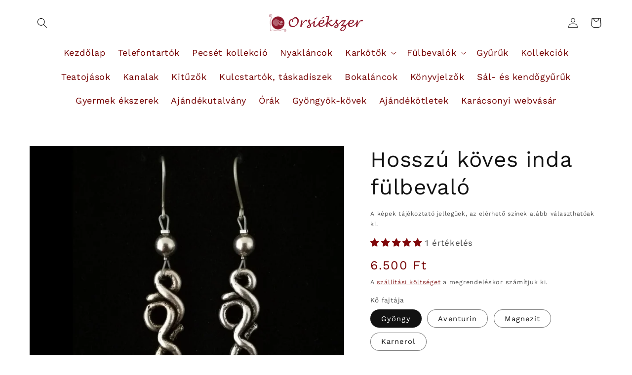

--- FILE ---
content_type: text/html; charset=utf-8
request_url: https://www.orsiekszer.hu/products/hosszu-koves-fulbevalo
body_size: 62888
content:
<!doctype html>
<html class="no-js" lang="hu">
  <head><!--Content in content_for_header -->
<!--LayoutHub-Embed--><link rel="stylesheet" href="https://fonts.googleapis.com/css?family=Work+Sans:100,200,300,400,500,600,700,800,900" /><link rel="stylesheet" type="text/css" href="[data-uri]" media="all">
<!--LH--><!--/LayoutHub-Embed--><meta charset="utf-8">
    <meta http-equiv="X-UA-Compatible" content="IE=edge">
    <meta name="viewport" content="width=device-width,initial-scale=1">
    <meta name="theme-color" content="">
    <link rel="canonical" href="https://www.orsiekszer.hu/products/hosszu-koves-fulbevalo">
    <link rel="preconnect" href="https://cdn.shopify.com" crossorigin><link rel="icon" type="image/png" href="//www.orsiekszer.hu/cdn/shop/files/orsi_logo_32x32.png?v=1613714357"><link rel="preconnect" href="https://fonts.shopifycdn.com" crossorigin><title>
      Hosszú köves inda fülbevaló
 &ndash; Orsiékszer</title>

<!-- Avada Boost Sales Script -->

      


          
          
          
          
          
          
          
          
          
          <script>
            const AVADA_ENHANCEMENTS = {};
            AVADA_ENHANCEMENTS.contentProtection = false;
            AVADA_ENHANCEMENTS.hideCheckoutButon = false;
            AVADA_ENHANCEMENTS.cartSticky = false;
            AVADA_ENHANCEMENTS.multiplePixelStatus = false;
            AVADA_ENHANCEMENTS.inactiveStatus = false;
            AVADA_ENHANCEMENTS.cartButtonAnimationStatus = false;
            AVADA_ENHANCEMENTS.whatsappStatus = false;
            AVADA_ENHANCEMENTS.messengerStatus = false;
            AVADA_ENHANCEMENTS.livechatStatus = false;
          </script>
















      <script>
        const AVADA_CDT = {};
        AVADA_CDT.template = "product";
        AVADA_CDT.collections = [];
        
          AVADA_CDT.collections.push("109094240320");
        
          AVADA_CDT.collections.push("260621205552");
        
          AVADA_CDT.collections.push("640034767191");
        
          AVADA_CDT.collections.push("641891696983");
        

        const AVADA_INVQTY = {};
        
          AVADA_INVQTY[31870794268720] = 8;
        
          AVADA_INVQTY[31870794301488] = 5;
        
          AVADA_INVQTY[31870794334256] = 5;
        
          AVADA_INVQTY[31870794367024] = 5;
        

        AVADA_CDT.cartitem = 0;
        AVADA_CDT.moneyformat = `<span class=money>{{amount_no_decimals_with_comma_separator}} Ft</span>`;
        AVADA_CDT.cartTotalPrice = 0;
        
        AVADA_CDT.selected_variant_id = 31870794268720;
        AVADA_CDT.product = {"id": 4501985591344,"title": "Hosszú köves inda fülbevaló","handle": "hosszu-koves-fulbevalo","vendor": "Orsiékszer",
            "type": "Fülbevaló","tags": ["Fülbevaló","Gyöngyök kövek","gyöngyös fülbevaló","gyöngyös köves","Hosszú fülbevaló","köves fülbevaló"],"price": 650000,"price_min": 650000,"price_max": 650000,
            "available": true,"price_varies": false,"compare_at_price": 650000,
            "compare_at_price_min": 650000,"compare_at_price_max": 650000,
            "compare_at_price_varies": false,"variants": [{"id":31870794268720,"title":"Gyöngy","option1":"Gyöngy","option2":null,"option3":null,"sku":"Hosszű  köves fülbevaló-3","requires_shipping":true,"taxable":false,"featured_image":{"id":14629982928944,"product_id":4501985591344,"position":1,"created_at":"2020-04-14T11:48:15+02:00","updated_at":"2020-04-14T11:54:19+02:00","alt":null,"width":1390,"height":1390,"src":"\/\/www.orsiekszer.hu\/cdn\/shop\/products\/IMG_20200412_181919.jpg?v=1586858059","variant_ids":[31870794268720]},"available":true,"name":"Hosszú köves inda fülbevaló - Gyöngy","public_title":"Gyöngy","options":["Gyöngy"],"price":650000,"weight":100,"compare_at_price":650000,"inventory_management":"shopify","barcode":"","featured_media":{"alt":null,"id":6803017334832,"position":1,"preview_image":{"aspect_ratio":1.0,"height":1390,"width":1390,"src":"\/\/www.orsiekszer.hu\/cdn\/shop\/products\/IMG_20200412_181919.jpg?v=1586858059"}},"requires_selling_plan":false,"selling_plan_allocations":[]},{"id":31870794301488,"title":"Aventurin","option1":"Aventurin","option2":null,"option3":null,"sku":"Hosszű  köves fülbevaló-4","requires_shipping":true,"taxable":false,"featured_image":{"id":14629982830640,"product_id":4501985591344,"position":2,"created_at":"2020-04-14T11:48:14+02:00","updated_at":"2020-04-14T11:53:55+02:00","alt":null,"width":1178,"height":1178,"src":"\/\/www.orsiekszer.hu\/cdn\/shop\/products\/IMG_20200412_182131.jpg?v=1586858035","variant_ids":[31870794301488]},"available":true,"name":"Hosszú köves inda fülbevaló - Aventurin","public_title":"Aventurin","options":["Aventurin"],"price":650000,"weight":100,"compare_at_price":650000,"inventory_management":"shopify","barcode":"","featured_media":{"alt":null,"id":6803017367600,"position":2,"preview_image":{"aspect_ratio":1.0,"height":1178,"width":1178,"src":"\/\/www.orsiekszer.hu\/cdn\/shop\/products\/IMG_20200412_182131.jpg?v=1586858035"}},"requires_selling_plan":false,"selling_plan_allocations":[]},{"id":31870794334256,"title":"Magnezit","option1":"Magnezit","option2":null,"option3":null,"sku":"Hosszű  köves fülbevaló-5","requires_shipping":true,"taxable":false,"featured_image":{"id":14629982863408,"product_id":4501985591344,"position":3,"created_at":"2020-04-14T11:48:15+02:00","updated_at":"2020-04-14T11:53:55+02:00","alt":null,"width":1317,"height":1317,"src":"\/\/www.orsiekszer.hu\/cdn\/shop\/products\/IMG_20200412_181830.jpg?v=1586858035","variant_ids":[31870794334256]},"available":true,"name":"Hosszú köves inda fülbevaló - Magnezit","public_title":"Magnezit","options":["Magnezit"],"price":650000,"weight":100,"compare_at_price":650000,"inventory_management":"shopify","barcode":"","featured_media":{"alt":null,"id":6803017302064,"position":3,"preview_image":{"aspect_ratio":1.0,"height":1317,"width":1317,"src":"\/\/www.orsiekszer.hu\/cdn\/shop\/products\/IMG_20200412_181830.jpg?v=1586858035"}},"requires_selling_plan":false,"selling_plan_allocations":[]},{"id":31870794367024,"title":"Karnerol","option1":"Karnerol","option2":null,"option3":null,"sku":"Hosszű  köves fülbevaló-6","requires_shipping":true,"taxable":false,"featured_image":{"id":14629982896176,"product_id":4501985591344,"position":4,"created_at":"2020-04-14T11:48:15+02:00","updated_at":"2020-04-14T11:52:46+02:00","alt":null,"width":1178,"height":1178,"src":"\/\/www.orsiekszer.hu\/cdn\/shop\/products\/IMG_20200412_182202.jpg?v=1586857966","variant_ids":[31870794367024]},"available":true,"name":"Hosszú köves inda fülbevaló - Karnerol","public_title":"Karnerol","options":["Karnerol"],"price":650000,"weight":100,"compare_at_price":650000,"inventory_management":"shopify","barcode":"","featured_media":{"alt":null,"id":6803017400368,"position":4,"preview_image":{"aspect_ratio":1.0,"height":1178,"width":1178,"src":"\/\/www.orsiekszer.hu\/cdn\/shop\/products\/IMG_20200412_182202.jpg?v=1586857966"}},"requires_selling_plan":false,"selling_plan_allocations":[]}],"featured_image": "\/\/www.orsiekszer.hu\/cdn\/shop\/products\/IMG_20200412_181919.jpg?v=1586858059","images": ["\/\/www.orsiekszer.hu\/cdn\/shop\/products\/IMG_20200412_181919.jpg?v=1586858059","\/\/www.orsiekszer.hu\/cdn\/shop\/products\/IMG_20200412_182131.jpg?v=1586858035","\/\/www.orsiekszer.hu\/cdn\/shop\/products\/IMG_20200412_181830.jpg?v=1586858035","\/\/www.orsiekszer.hu\/cdn\/shop\/products\/IMG_20200412_182202.jpg?v=1586857966"]
            };
        

        window.AVADA_BADGES = window.AVADA_BADGES || {};
        window.AVADA_BADGES = [{"showHeaderText":true,"showBadges":true,"position":"","textAlign":"avada-align-center","badgesSmartSelector":false,"cartInlinePosition":"after","cartPosition":"","inlinePosition":"after","badgeEffect":"","status":true,"headingColor":"#232323","badgeCustomSize":70,"badgeStyle":"color","priority":"0","font":"default","badgeSize":"small","shopId":"6HkRx1FM9hQUj7vZjIS8","customWidthSizeInMobile":450,"headingSize":16,"isSetCustomWidthMobile":false,"badgeList":["https:\/\/cdn1.avada.io\/boost-sales\/visa.svg","https:\/\/cdn1.avada.io\/boost-sales\/mastercard.svg","https:\/\/cdn1.avada.io\/boost-sales\/americanexpress.svg","https:\/\/cdn1.avada.io\/boost-sales\/discover.svg","https:\/\/cdn1.avada.io\/boost-sales\/paypal.svg","https:\/\/cdn1.avada.io\/boost-sales\/applepay.svg","https:\/\/cdn1.avada.io\/boost-sales\/googlepay.svg"],"removeBranding":true,"name":"Product Pages","collectionPagePosition":"","description":"Increase a sense of urgency and boost conversation rate on each product page. ","badgePageType":"product","customWidthSize":450,"headerText":"Secure Checkout With","showBadgeBorder":false,"homePagePosition":"","createdAt":"2022-12-05T08:39:45.684Z","badgeBorderColor":"#e1e1e1","shopDomain":"shop-orsiekszer.myshopify.com","badgeBorderRadius":3,"collectionPageInlinePosition":"after","homePageInlinePosition":"after","badgeWidth":"full-width","id":"UPK5lr0GXLbsRw4iV002"},{"font":"default","cartInlinePosition":"after","removeBranding":true,"cartPosition":"","name":"Footer","shopId":"6HkRx1FM9hQUj7vZjIS8","badgeList":["https:\/\/cdn1.avada.io\/boost-sales\/visa.svg","https:\/\/cdn1.avada.io\/boost-sales\/mastercard.svg","https:\/\/cdn1.avada.io\/boost-sales\/americanexpress.svg","https:\/\/cdn1.avada.io\/boost-sales\/discover.svg","https:\/\/cdn1.avada.io\/boost-sales\/paypal.svg","https:\/\/cdn1.avada.io\/boost-sales\/applepay.svg","https:\/\/cdn1.avada.io\/boost-sales\/googlepay.svg"],"priority":"0","description":"Win customers' trust from every pages by showing various trust badges at website's footer.","homePagePosition":"","badgeWidth":"full-width","collectionPagePosition":"","selectedPreset":"Payment 1","shopDomain":"shop-orsiekszer.myshopify.com","headingColor":"#232323","homePageInlinePosition":"after","badgeCustomSize":40,"badgeSize":"custom","collectionPageInlinePosition":"after","badgesSmartSelector":false,"badgeEffect":"","showBadges":true,"textAlign":"avada-align-center","badgePageType":"footer","inlinePosition":"after","status":true,"showHeaderText":true,"isSetCustomWidthMobile":false,"badgeStyle":"color","headingSize":16,"headerText":"","customWidthSize":450,"badgeBorderRadius":3,"customWidthSizeInMobile":450,"badgeBorderColor":"#e1e1e1","position":"","createdAt":"2022-12-05T08:39:45.486Z","showBadgeBorder":false,"id":"Es7xWkep5tOwAkHg9wet"}];

        window.AVADA_GENERAL_SETTINGS = window.AVADA_GENERAL_SETTINGS || {};
        window.AVADA_GENERAL_SETTINGS = {"badgeFooterPosition":".list.list-payment","countdownProductPositionV2":"","countdownProductPosition":"form[action='\/cart\/add']","badgeCollectionInlinePosition":"after","countdownHomeInlinePosition":"after","badgeCartInlinePosition":"after","badgeCollectionPosition":".footer__content-bottom","themeDetected":"Dawn","countdownInlinePosition":"after","countdownCategoryInlinePositionV2":"","countdownHomeInlinePositionV2":"","badgeHomePosition":".footer__content-bottom","badgeInlinePosition":"after","countdownCategoryPositionV2":"","countdownCategoryInlinePosition":"after","badgeFooterInlinePosition":"replace","countdownCategoryPosition":".price-item","countdownHomePositionV2":"","badgeCartPosition":".cart__footer","badgeProductPosition":".product-form","countdownHomePosition":".price-item","countdownInlinePositionV2":"","badgeHomeInlinePosition":"after"};

        window.AVADA_COUNDOWNS = window.AVADA_COUNDOWNS || {};
        window.AVADA_COUNDOWNS = [{},{},{"id":"HLkdSknDEOVH5tkohWhW","removeBranding":true,"categoryNumbHeight":30,"productExcludeIds":[],"headingColor":"#0985C5","stockTextColor":"#122234","txtDateSize":16,"showCountdownTimer":true,"manualDisplayPlacement":"after","numbHeight":60,"description":"Increase urgency and boost conversions for each product page.","priority":"0","name":"Product Pages","shopDomain":"shop-orsiekszer.myshopify.com","headingSize":30,"txtDatePos":"txt_outside_box","manualDisplayPosition":"form[action='\/cart\/add']","categoryTxtDateSize":8,"saleCustomSeconds":"59","timeUnits":"unit-dhms","countdownTextBottom":"","numbBgColor":"#ffffff","numbColor":"#122234","displayType":"ALL_PRODUCT","numbBorderWidth":1,"textAlign":"text-center","stockTextSize":16,"categoryTxtDatePos":"txt_outside_box","productIds":[],"saleCustomHours":"00","saleCustomMinutes":"10","minutesText":"Minutes","txtDateColor":"#122234","numbBorderColor":"#cccccc","categoryNumbWidth":30,"countdownSmartSelector":false,"collectionPagePosition":"","stockTextBefore":"Only {{stock_qty}} left in stock. Hurry up 🔥","useDefaultSize":true,"position":"form[action='\/cart\/add']","createdAt":"2022-12-05T08:39:45.382Z","countdownEndAction":"HIDE_COUNTDOWN","saleDateType":"date-custom","status":true,"collectionPageInlinePosition":"after","conditions":{"conditions":[{"operation":"CONTAINS","value":"","type":"TITLE"}],"type":"ALL"},"showInventoryCountdown":true,"categoryNumberSize":14,"linkText":"Hurry! sale ends in","shopId":"6HkRx1FM9hQUj7vZjIS8","daysText":"Days","inlinePosition":"after","displayLayout":"square-countdown","numbBorderRadius":0,"saleCustomDays":"00","stockType":"real_stock","numbWidth":60,"hoursText":"Hours","secondsText":"Seconds","categoryUseDefaultSize":true}];

        window.AVADA_STOCK_COUNTDOWNS = window.AVADA_STOCK_COUNTDOWNS || {};
        window.AVADA_STOCK_COUNTDOWNS = {};

        window.AVADA_COUNDOWNS_V2 = window.AVADA_COUNDOWNS_V2 || {};
        window.AVADA_COUNDOWNS_V2 = [];

        window.AVADA_INACTIVE_TAB = window.AVADA_INACTIVE_TAB || {};
        window.AVADA_INACTIVE_TAB = null;

        window.AVADA_LIVECHAT = window.AVADA_LIVECHAT || {};
        window.AVADA_LIVECHAT = null;

        window.AVADA_STICKY_ATC = window.AVADA_STICKY_ATC || {};
        window.AVADA_STICKY_ATC = null;

        window.AVADA_ATC_ANIMATION = window.AVADA_ATC_ANIMATION || {};
        window.AVADA_ATC_ANIMATION = null;

        window.AVADA_SP = window.AVADA_SP || {};
        window.AVADA_SP = {"shop":"6HkRx1FM9hQUj7vZjIS8","configuration":{"position":"bottom-left","hide_time_ago":false,"smart_hide":false,"smart_hide_time":3,"smart_hide_unit":"days","truncate_product_name":true,"display_duration":5,"first_delay":10,"pops_interval":10,"max_pops_display":20,"show_mobile":true,"mobile_position":"bottom","animation":"fadeInUp","out_animation":"fadeOutDown","with_sound":false,"display_order":"order","only_product_viewing":false,"notice_continuously":false,"custom_css":"","replay":true,"included_urls":"","excluded_urls":"","excluded_product_type":"","countries_all":true,"countries":[],"allow_show":"all","hide_close":true,"close_time":1,"close_time_unit":"days","support_rtl":false},"notifications":{"eNd3zFXSbFTs2okI8uGt":{"settings":{"heading_text":"{{first_name}} in {{city}}, {{country}}","heading_font_weight":500,"heading_font_size":12,"content_text":"Purchased {{product_name}}","content_font_weight":800,"content_font_size":13,"background_image":"","background_color":"#FFF","heading_color":"#111","text_color":"#142A47","time_color":"#234342","with_border":false,"border_color":"#333333","border_width":1,"border_radius":20,"image_border_radius":20,"heading_decoration":null,"hover_product_decoration":null,"hover_product_color":"#122234","with_box_shadow":true,"font":"Raleway","language_code":"en","with_static_map":false,"use_dynamic_names":false,"dynamic_names":"","use_flag":false,"popup_custom_link":"","popup_custom_image":"","display_type":"popup","use_counter":false,"counter_color":"#0b4697","counter_unit_color":"#0b4697","counter_unit_plural":"views","counter_unit_single":"view","truncate_product_name":false,"allow_show":"all","included_urls":"","excluded_urls":""},"type":"order","items":[{"date":"2024-05-07T13:31:50.000Z","country":"Hungary","city":"Budakalász","shipping_first_name":"Krisztina","product_image":"https:\/\/cdn.shopify.com\/s\/files\/1\/0227\/3666\/6688\/products\/IMG_20200415_110956.jpg?v=1618920318","shipping_city":"Budakalász","map_url":"https:\/\/storage.googleapis.com\/avada-boost-sales.appspot.com\/maps\/Budakalász.png","type":"order","product_name":"Dupla karikás nyaklánc","product_id":4516862623792,"product_handle":"dupla-karikas-nyaklanc","first_name":"Krisztina","shipping_country":"Hungary","product_link":"https:\/\/shop-orsiekszer.myshopify.com\/products\/dupla-karikas-nyaklanc","relativeDate":"a few seconds ago","smart_hide":false,"flag_url":"https:\/\/cdn1.avada.io\/proofo\/flags\/053-hungary.svg"},{"date":"2024-05-06T11:08:40.000Z","country":"Hungary","city":"Budapest","shipping_first_name":"Andrea","product_image":"https:\/\/cdn.shopify.com\/s\/files\/1\/0227\/3666\/6688\/products\/IMG_20200404_151055.jpg?v=1586175881","shipping_city":"Budapest","map_url":"https:\/\/storage.googleapis.com\/avada-boost-sales.appspot.com\/maps\/Budapest.png","type":"order","product_name":"Nagy szűr csipke nyaklánc","product_id":4492581994544,"product_handle":"nagy-szur-csipke-nyaklanc","first_name":"Andrea","shipping_country":"Hungary","product_link":"https:\/\/shop-orsiekszer.myshopify.com\/products\/nagy-szur-csipke-nyaklanc","relativeDate":"a day ago","smart_hide":false,"flag_url":"https:\/\/cdn1.avada.io\/proofo\/flags\/053-hungary.svg"},{"date":"2024-05-05T18:59:37.000Z","country":"Hungary","city":"Budapest","shipping_first_name":"Dorottya","product_image":"https:\/\/cdn.shopify.com\/s\/files\/1\/0227\/3666\/6688\/files\/PhotoRoom-20231109_135951.png?v=1699550863","shipping_city":"Budapest","map_url":"https:\/\/storage.googleapis.com\/avada-boost-sales.appspot.com\/maps\/Budapest.png","type":"order","product_name":"Virág óra","product_id":8636291350871,"product_handle":"virag-ora","first_name":"Dorottya","shipping_country":"Hungary","product_link":"https:\/\/shop-orsiekszer.myshopify.com\/products\/virag-ora","relativeDate":"2 days ago","smart_hide":false,"flag_url":"https:\/\/cdn1.avada.io\/proofo\/flags\/053-hungary.svg"},{"date":"2024-05-05T18:59:37.000Z","country":"Hungary","city":"Budapest","shipping_first_name":"Dorottya","product_image":"https:\/\/cdn.shopify.com\/s\/files\/1\/0227\/3666\/6688\/files\/IMG_20231109_153107.png?v=1699552767","shipping_city":"Budapest","map_url":"https:\/\/storage.googleapis.com\/avada-boost-sales.appspot.com\/maps\/Budapest.png","type":"order","product_name":"Négyzetes óra","product_id":8636322447703,"product_handle":"negyzetes-ora","first_name":"Dorottya","shipping_country":"Hungary","product_link":"https:\/\/shop-orsiekszer.myshopify.com\/products\/negyzetes-ora","relativeDate":"2 days ago","smart_hide":false,"flag_url":"https:\/\/cdn1.avada.io\/proofo\/flags\/053-hungary.svg"},{"date":"2024-05-05T18:59:37.000Z","country":"Hungary","city":"Budapest","shipping_first_name":"Dorottya","product_image":"https:\/\/cdn.shopify.com\/s\/files\/1\/0227\/3666\/6688\/products\/IMG_20190215_175758.jpg?v=1550417923","shipping_city":"Budapest","map_url":"https:\/\/storage.googleapis.com\/avada-boost-sales.appspot.com\/maps\/Budapest.png","type":"order","product_name":"Teljes liliom kollekció","product_id":2937369854016,"product_handle":"teljes-liliom-kollekcio","first_name":"Dorottya","shipping_country":"Hungary","product_link":"https:\/\/shop-orsiekszer.myshopify.com\/products\/teljes-liliom-kollekcio","relativeDate":"2 days ago","smart_hide":false,"flag_url":"https:\/\/cdn1.avada.io\/proofo\/flags\/053-hungary.svg"},{"date":"2024-05-05T18:59:37.000Z","country":"Hungary","city":"Budapest","shipping_first_name":"Dorottya","product_image":"https:\/\/cdn.shopify.com\/s\/files\/1\/0227\/3666\/6688\/products\/IMG_20200425_100859.jpg?v=1618920277","shipping_city":"Budapest","map_url":"https:\/\/storage.googleapis.com\/avada-boost-sales.appspot.com\/maps\/Budapest.png","type":"order","product_name":"Csipke szivecske kollekció vastag karkötővel","product_id":4516934910000,"product_handle":"csipke-szivecske-kollekcio-vastag-karkotovel","first_name":"Dorottya","shipping_country":"Hungary","product_link":"https:\/\/shop-orsiekszer.myshopify.com\/products\/csipke-szivecske-kollekcio-vastag-karkotovel","relativeDate":"2 days ago","smart_hide":false,"flag_url":"https:\/\/cdn1.avada.io\/proofo\/flags\/053-hungary.svg"},{"date":"2024-05-04T17:45:03.000Z","country":"Hungary","city":"Veresegyház","shipping_first_name":"Andrea","product_image":"https:\/\/cdn.shopify.com\/s\/files\/1\/0227\/3666\/6688\/products\/IMG_20220220_173543.jpg?v=1645379164","shipping_city":"Veresegyház","map_url":"https:\/\/storage.googleapis.com\/avada-boost-sales.appspot.com\/maps\/Veresegyház.png","type":"order","product_name":"Áttört ezüst fülbevaló cseppel","product_id":6833151672368,"product_handle":"attort-ezust-fulbevalo","first_name":"Andrea","shipping_country":"Hungary","product_link":"https:\/\/shop-orsiekszer.myshopify.com\/products\/attort-ezust-fulbevalo","relativeDate":"3 days ago","smart_hide":false,"flag_url":"https:\/\/cdn1.avada.io\/proofo\/flags\/053-hungary.svg"},{"date":"2024-05-04T17:45:03.000Z","country":"Hungary","city":"Veresegyház","shipping_first_name":"Andrea","product_image":"https:\/\/cdn.shopify.com\/s\/files\/1\/0227\/3666\/6688\/products\/IMG_20200601_200656.jpg?v=1591041697","shipping_city":"Veresegyház","map_url":"https:\/\/storage.googleapis.com\/avada-boost-sales.appspot.com\/maps\/Veresegyház.png","type":"order","product_name":"Kis gyöngyös kála fülbevaló","product_id":4576899760176,"product_handle":"kis-gyongyos-kala-fulbevalo","first_name":"Andrea","shipping_country":"Hungary","product_link":"https:\/\/shop-orsiekszer.myshopify.com\/products\/kis-gyongyos-kala-fulbevalo","relativeDate":"3 days ago","smart_hide":false,"flag_url":"https:\/\/cdn1.avada.io\/proofo\/flags\/053-hungary.svg"},{"date":"2024-05-04T17:45:03.000Z","country":"Hungary","city":"Veresegyház","shipping_first_name":"Andrea","product_image":"https:\/\/cdn.shopify.com\/s\/files\/1\/0227\/3666\/6688\/products\/IMG_20200904_144948.jpg?v=1599225240","shipping_city":"Veresegyház","map_url":"https:\/\/storage.googleapis.com\/avada-boost-sales.appspot.com\/maps\/Veresegyház.png","type":"order","product_name":"Kis virág fülbevaló","product_id":4489955639344,"product_handle":"kis-virag-fulbevalo","first_name":"Andrea","shipping_country":"Hungary","product_link":"https:\/\/shop-orsiekszer.myshopify.com\/products\/kis-virag-fulbevalo","relativeDate":"3 days ago","smart_hide":false,"flag_url":"https:\/\/cdn1.avada.io\/proofo\/flags\/053-hungary.svg"},{"date":"2024-05-04T04:40:03.000Z","country":"Hungary","city":"Bajót","shipping_first_name":"Erika","product_image":"https:\/\/cdn.shopify.com\/s\/files\/1\/0227\/3666\/6688\/files\/IMG_20231118_183457.png?v=1700330933","shipping_city":"Bajót","map_url":"https:\/\/storage.googleapis.com\/avada-boost-sales.appspot.com\/maps\/Bajót.png","type":"order","product_name":"Torockói kavicsos kollekció","product_id":8645443453271,"product_handle":"torockoi-kavicsos-kollekcio","first_name":"Erika","shipping_country":"Hungary","product_link":"https:\/\/shop-orsiekszer.myshopify.com\/products\/torockoi-kavicsos-kollekcio","relativeDate":"3 days ago","smart_hide":false,"flag_url":"https:\/\/cdn1.avada.io\/proofo\/flags\/053-hungary.svg"},{"date":"2024-05-03T17:00:58.000Z","country":"Hungary","city":"Budapest III. ker.","shipping_first_name":"Ilona","product_image":"https:\/\/cdn.shopify.com\/s\/files\/1\/0227\/3666\/6688\/products\/IMG_20200402_105549.jpg?v=1586182027","shipping_city":"Budapest","map_url":"https:\/\/storage.googleapis.com\/avada-boost-sales.appspot.com\/maps\/Budapest III. ker..png","type":"order","product_name":"Nagy alvó cica nyaklánc","product_id":4492718440496,"product_handle":"nagy-alvo-cica-nyaklanc","first_name":"Ilona","shipping_country":"Hungary","product_link":"https:\/\/shop-orsiekszer.myshopify.com\/products\/nagy-alvo-cica-nyaklanc","relativeDate":"4 days ago","smart_hide":true,"flag_url":"https:\/\/cdn1.avada.io\/proofo\/flags\/053-hungary.svg"},{"date":"2024-05-03T17:00:58.000Z","country":"Hungary","city":"Budapest III. ker.","shipping_first_name":"Ilona","product_image":"https:\/\/cdn.shopify.com\/s\/files\/1\/0227\/3666\/6688\/products\/IMG_20200404_122943.jpg?v=1604067869","shipping_city":"Budapest","map_url":"https:\/\/storage.googleapis.com\/avada-boost-sales.appspot.com\/maps\/Budapest III. ker..png","type":"order","product_name":"Szivecske nyaklánc","product_id":4443228340272,"product_handle":"szivecske-nyakek","first_name":"Ilona","shipping_country":"Hungary","product_link":"https:\/\/shop-orsiekszer.myshopify.com\/products\/szivecske-nyakek","relativeDate":"4 days ago","smart_hide":true,"flag_url":"https:\/\/cdn1.avada.io\/proofo\/flags\/053-hungary.svg"},{"date":"2024-05-03T17:00:58.000Z","country":"Hungary","city":"Budapest III. ker.","shipping_first_name":"Ilona","product_image":"https:\/\/cdn.shopify.com\/s\/files\/1\/0227\/3666\/6688\/products\/IMG_20200330_121355.jpg?v=1585925813","shipping_city":"Budapest","map_url":"https:\/\/storage.googleapis.com\/avada-boost-sales.appspot.com\/maps\/Budapest III. ker..png","type":"order","product_name":"Pecsét gyűrű","product_id":4488547631152,"product_handle":"pecset-gyuru","first_name":"Ilona","shipping_country":"Hungary","product_link":"https:\/\/shop-orsiekszer.myshopify.com\/products\/pecset-gyuru","relativeDate":"4 days ago","smart_hide":true,"flag_url":"https:\/\/cdn1.avada.io\/proofo\/flags\/053-hungary.svg"},{"date":"2024-05-02T13:50:42.000Z","country":"Hungary","city":"Budapest, VIII. kerület","shipping_first_name":"Bodnár","product_image":"https:\/\/cdn.shopify.com\/s\/files\/1\/0227\/3666\/6688\/products\/IMG_20200313_200804.jpg?v=1618920038","shipping_city":"Budapest, VIII. kerület","map_url":"https:\/\/storage.googleapis.com\/avada-boost-sales.appspot.com\/maps\/Budapest, VIII. kerület.png","type":"order","product_name":"3 soros jégcsap nyaklánc gyöngyökkel","product_id":4472864800816,"product_handle":"3-soros-jegcsap-nyaklanc-gyongyokkel","first_name":"Bodnár","shipping_country":"Hungary","product_link":"https:\/\/shop-orsiekszer.myshopify.com\/products\/3-soros-jegcsap-nyaklanc-gyongyokkel","relativeDate":"5 days ago","smart_hide":true,"flag_url":"https:\/\/cdn1.avada.io\/proofo\/flags\/053-hungary.svg"},{"date":"2024-05-01T19:03:20.000Z","country":"Hungary","city":"Pilisszentkereszt","shipping_first_name":"Bernadett","product_image":"https:\/\/cdn.shopify.com\/s\/files\/1\/0227\/3666\/6688\/products\/IMG_20200404_150802.jpg?v=1618920167","shipping_city":"Pilisszentkereszt","map_url":"https:\/\/storage.googleapis.com\/avada-boost-sales.appspot.com\/maps\/Pilisszentkereszt.png","type":"order","product_name":"Bolygó nyaklánc","product_id":4492604932144,"product_handle":"bolygo-nyaklanc","first_name":"Bernadett","shipping_country":"Hungary","product_link":"https:\/\/shop-orsiekszer.myshopify.com\/products\/bolygo-nyaklanc","relativeDate":"6 days ago","smart_hide":true,"flag_url":"https:\/\/cdn1.avada.io\/proofo\/flags\/053-hungary.svg"},{"date":"2024-04-30T13:38:35.000Z","country":"Hungary","city":"Szólád","shipping_first_name":"Éva","product_image":"https:\/\/cdn.shopify.com\/s\/files\/1\/0227\/3666\/6688\/products\/69e71a33-38df-4fd9-87e9-babd857b4bac_b16c9189-3b92-4bd8-a6dc-22b2b10e53b8.jpg?v=1618920049","shipping_city":"Szólád","map_url":"https:\/\/storage.googleapis.com\/avada-boost-sales.appspot.com\/maps\/Szólád.png","type":"order","product_name":"Ajándékutalvány","product_id":4706888843312,"product_handle":"ajandekutalvany-1","first_name":"Éva","shipping_country":"Hungary","product_link":"https:\/\/shop-orsiekszer.myshopify.com\/products\/ajandekutalvany-1","relativeDate":"7 days ago","smart_hide":true,"flag_url":"https:\/\/cdn1.avada.io\/proofo\/flags\/053-hungary.svg"},{"date":"2024-04-30T13:38:35.000Z","country":"Hungary","city":"Szólád","shipping_first_name":"Éva","product_image":"https:\/\/cdn.shopify.com\/s\/files\/1\/0227\/3666\/6688\/products\/IMG_20201108_094214_4c69f128-93c0-4252-8f74-cc46d6738ef7.jpg?v=1618920038","shipping_city":"Szólád","map_url":"https:\/\/storage.googleapis.com\/avada-boost-sales.appspot.com\/maps\/Szólád.png","type":"order","product_name":"Ajándékutalvány","product_id":4706888613936,"product_handle":"ajandekutalvany","first_name":"Éva","shipping_country":"Hungary","product_link":"https:\/\/shop-orsiekszer.myshopify.com\/products\/ajandekutalvany","relativeDate":"7 days ago","smart_hide":true,"flag_url":"https:\/\/cdn1.avada.io\/proofo\/flags\/053-hungary.svg"},{"date":"2024-04-30T13:38:35.000Z","country":"Hungary","city":"Szólád","shipping_first_name":"Éva","product_image":"https:\/\/cdn.shopify.com\/s\/files\/1\/0227\/3666\/6688\/products\/IMG_20211106_140654.jpg?v=1636204235","shipping_city":"Szólád","map_url":"https:\/\/storage.googleapis.com\/avada-boost-sales.appspot.com\/maps\/Szólád.png","type":"order","product_name":"Spirál pöttyökkel karkötő","product_id":4495632662576,"product_handle":"spiral-pottyokkel-karkoto","first_name":"Éva","shipping_country":"Hungary","product_link":"https:\/\/shop-orsiekszer.myshopify.com\/products\/spiral-pottyokkel-karkoto","relativeDate":"7 days ago","smart_hide":true,"flag_url":"https:\/\/cdn1.avada.io\/proofo\/flags\/053-hungary.svg"},{"date":"2024-04-30T13:38:35.000Z","country":"Hungary","city":"Szólád","shipping_first_name":"Éva","product_image":"https:\/\/cdn.shopify.com\/s\/files\/1\/0227\/3666\/6688\/products\/IMG_20221120_170420.jpg?v=1669136820","shipping_city":"Szólád","map_url":"https:\/\/storage.googleapis.com\/avada-boost-sales.appspot.com\/maps\/Szólád.png","type":"order","product_name":"Kis négyzet fülbevaló","product_id":8018189386050,"product_handle":"kis-negyzet-fulbevalo-1","first_name":"Éva","shipping_country":"Hungary","product_link":"https:\/\/shop-orsiekszer.myshopify.com\/products\/kis-negyzet-fulbevalo-1","relativeDate":"7 days ago","smart_hide":true,"flag_url":"https:\/\/cdn1.avada.io\/proofo\/flags\/053-hungary.svg"},{"date":"2024-04-28T11:34:03.000Z","country":"Hungary","city":"Leányfalu","shipping_first_name":"Varga","product_image":"https:\/\/cdn.shopify.com\/s\/files\/1\/0227\/3666\/6688\/files\/IMG_20231118_124558.png?v=1700330256","shipping_city":"Leányfalu","map_url":"https:\/\/storage.googleapis.com\/avada-boost-sales.appspot.com\/maps\/Leányfalu.png","type":"order","product_name":"Szűr csipke kollekció","product_id":8645433065815,"product_handle":"szur-csipke-kollekcio","first_name":"Varga","shipping_country":"Hungary","product_link":"https:\/\/shop-orsiekszer.myshopify.com\/products\/szur-csipke-kollekcio","relativeDate":"9 days ago","smart_hide":true,"flag_url":"https:\/\/cdn1.avada.io\/proofo\/flags\/053-hungary.svg"},{"date":"2024-04-28T11:34:03.000Z","country":"Hungary","city":"Leányfalu","shipping_first_name":"Varga","product_image":"https:\/\/cdn.shopify.com\/s\/files\/1\/0227\/3666\/6688\/products\/dc61d097-40b6-41d5-b351-1e8cb553af3e.jpg?v=1586857002","shipping_city":"Leányfalu","map_url":"https:\/\/storage.googleapis.com\/avada-boost-sales.appspot.com\/maps\/Leányfalu.png","type":"order","product_name":"Kis köves fülbevaló","product_id":4501973631024,"product_handle":"kis-koves-fulbevalo","first_name":"Varga","shipping_country":"Hungary","product_link":"https:\/\/shop-orsiekszer.myshopify.com\/products\/kis-koves-fulbevalo","relativeDate":"9 days ago","smart_hide":true,"flag_url":"https:\/\/cdn1.avada.io\/proofo\/flags\/053-hungary.svg"},{"date":"2024-04-28T11:34:03.000Z","country":"Hungary","city":"Leányfalu","shipping_first_name":"Varga","product_image":"https:\/\/cdn.shopify.com\/s\/files\/1\/0227\/3666\/6688\/products\/dc61d097-40b6-41d5-b351-1e8cb553af3e.jpg?v=1586857002","shipping_city":"Leányfalu","map_url":"https:\/\/storage.googleapis.com\/avada-boost-sales.appspot.com\/maps\/Leányfalu.png","type":"order","product_name":"Kis köves fülbevaló","product_id":4501973631024,"product_handle":"kis-koves-fulbevalo","first_name":"Varga","shipping_country":"Hungary","product_link":"https:\/\/shop-orsiekszer.myshopify.com\/products\/kis-koves-fulbevalo","relativeDate":"9 days ago","smart_hide":true,"flag_url":"https:\/\/cdn1.avada.io\/proofo\/flags\/053-hungary.svg"},{"date":"2024-04-28T11:34:03.000Z","country":"Hungary","city":"Leányfalu","shipping_first_name":"Varga","product_image":"https:\/\/cdn.shopify.com\/s\/files\/1\/0227\/3666\/6688\/files\/IMG-20230920_140707.png?v=1695215593","shipping_city":"Leányfalu","map_url":"https:\/\/storage.googleapis.com\/avada-boost-sales.appspot.com\/maps\/Leányfalu.png","type":"order","product_name":"Anjou liliom kollekció","product_id":8570321928535,"product_handle":"anjou-liliom-kollekcio","first_name":"Varga","shipping_country":"Hungary","product_link":"https:\/\/shop-orsiekszer.myshopify.com\/products\/anjou-liliom-kollekcio","relativeDate":"9 days ago","smart_hide":true,"flag_url":"https:\/\/cdn1.avada.io\/proofo\/flags\/053-hungary.svg"},{"date":"2024-04-27T12:01:26.000Z","country":"Hungary","city":"Érd","shipping_first_name":"Diána","product_image":"https:\/\/cdn.shopify.com\/s\/files\/1\/0227\/3666\/6688\/products\/IMG_20200401_141730.jpg?v=1586081922","shipping_city":"Érd","map_url":"https:\/\/storage.googleapis.com\/avada-boost-sales.appspot.com\/maps\/Érd.png","type":"order","product_name":"Rózsa fülbevaló","product_id":4490846830640,"product_handle":"rozsa-fulbevalo","first_name":"Diána","shipping_country":"Hungary","product_link":"https:\/\/shop-orsiekszer.myshopify.com\/products\/rozsa-fulbevalo","relativeDate":"10 days ago","smart_hide":true,"flag_url":"https:\/\/cdn1.avada.io\/proofo\/flags\/053-hungary.svg"},{"date":"2024-04-26T20:22:43.000Z","country":"Hungary","city":"Apc","shipping_first_name":"Milán","product_image":"https:\/\/cdn.shopify.com\/s\/files\/1\/0227\/3666\/6688\/products\/IMG_20200511_174906.jpg?v=1589279492","shipping_city":"Apc","map_url":"https:\/\/storage.googleapis.com\/avada-boost-sales.appspot.com\/maps\/Apc.png","type":"order","product_name":"Szőlő könyvjelző","product_id":4545045233712,"product_handle":"szolo-konyvjelzo","first_name":"Milán","shipping_country":"Hungary","product_link":"https:\/\/shop-orsiekszer.myshopify.com\/products\/szolo-konyvjelzo","relativeDate":"11 days ago","smart_hide":true,"flag_url":"https:\/\/cdn1.avada.io\/proofo\/flags\/053-hungary.svg"},{"date":"2024-04-25T05:45:06.000Z","country":"Hungary","city":"Üröm","shipping_first_name":"Noémi","product_image":"https:\/\/cdn.shopify.com\/s\/files\/1\/0227\/3666\/6688\/products\/IMG_20210423_192614.jpg?v=1619205496","shipping_city":"Pilisborosjenő","map_url":"https:\/\/storage.googleapis.com\/avada-boost-sales.appspot.com\/maps\/Üröm.png","type":"order","product_name":"Gyerekek \/ szülők nyaklánc","product_id":4696516788272,"product_handle":"csalad-nyaklanc","first_name":"Noémi","shipping_country":"Hungary","product_link":"https:\/\/shop-orsiekszer.myshopify.com\/products\/csalad-nyaklanc","relativeDate":"12 days ago","smart_hide":true,"flag_url":"https:\/\/cdn1.avada.io\/proofo\/flags\/053-hungary.svg"},{"date":"2024-04-24T15:48:26.000Z","country":"Hungary","city":"Martonvásár","shipping_first_name":"Róza","product_image":"https:\/\/cdn.shopify.com\/s\/files\/1\/0227\/3666\/6688\/files\/385532669_376420294843120_3641920286666368912_n.jpg?v=1702202050","shipping_city":"Martonvásár","map_url":"https:\/\/storage.googleapis.com\/avada-boost-sales.appspot.com\/maps\/Martonvásár.png","type":"order","product_name":"4-es Gyerekek \/ szülők nyaklánc","product_id":8670449959255,"product_handle":"4-es-gyerekek-szulok-nyaklanc","first_name":"Róza","shipping_country":"Hungary","product_link":"https:\/\/shop-orsiekszer.myshopify.com\/products\/4-es-gyerekek-szulok-nyaklanc","relativeDate":"13 days ago","smart_hide":true,"flag_url":"https:\/\/cdn1.avada.io\/proofo\/flags\/053-hungary.svg"},{"date":"2024-04-24T09:07:36.000Z","country":"Hungary","city":"Székesfehérvár","shipping_first_name":"Csilla","product_image":"https:\/\/cdn.shopify.com\/s\/files\/1\/0227\/3666\/6688\/products\/IMG_20200707_165941.jpg?v=1603283568","shipping_city":"Székesfehérvár","map_url":"https:\/\/storage.googleapis.com\/avada-boost-sales.appspot.com\/maps\/Székesfehérvár.png","type":"order","product_name":"Karika gyönggyel fülbevaló","product_id":4622890500144,"product_handle":"karika-gyonggyel-fulbevalo","first_name":"Csilla","shipping_country":"Hungary","product_link":"https:\/\/shop-orsiekszer.myshopify.com\/products\/karika-gyonggyel-fulbevalo","relativeDate":"13 days ago","smart_hide":true,"flag_url":"https:\/\/cdn1.avada.io\/proofo\/flags\/053-hungary.svg"},{"date":"2024-04-24T07:41:09.000Z","country":"Hungary","city":"Békéscsaba","shipping_first_name":"Katalin","product_image":"https:\/\/cdn.shopify.com\/s\/files\/1\/0227\/3666\/6688\/products\/IMG_20200402_083323__2.jpg?v=1586259796","shipping_city":"Békéscsaba","map_url":"https:\/\/storage.googleapis.com\/avada-boost-sales.appspot.com\/maps\/Békéscsaba.png","type":"order","product_name":"Leveles tulipán nyaklánc","product_id":4494026604592,"product_handle":"leveles-tulipam-nyaklanc","first_name":"Katalin","shipping_country":"Hungary","product_link":"https:\/\/shop-orsiekszer.myshopify.com\/products\/leveles-tulipam-nyaklanc","relativeDate":"13 days ago","smart_hide":true,"flag_url":"https:\/\/cdn1.avada.io\/proofo\/flags\/053-hungary.svg"},{"date":"2024-04-24T07:41:09.000Z","country":"Hungary","city":"Békéscsaba","shipping_first_name":"Katalin","product_image":"https:\/\/cdn.shopify.com\/s\/files\/1\/0227\/3666\/6688\/products\/IMG_20200402_105549.jpg?v=1586182027","shipping_city":"Békéscsaba","map_url":"https:\/\/storage.googleapis.com\/avada-boost-sales.appspot.com\/maps\/Békéscsaba.png","type":"order","product_name":"Nagy alvó cica nyaklánc","product_id":4492718440496,"product_handle":"nagy-alvo-cica-nyaklanc","first_name":"Katalin","shipping_country":"Hungary","product_link":"https:\/\/shop-orsiekszer.myshopify.com\/products\/nagy-alvo-cica-nyaklanc","relativeDate":"13 days ago","smart_hide":true,"flag_url":"https:\/\/cdn1.avada.io\/proofo\/flags\/053-hungary.svg"}],"source":"shopify\/order"}},"removeBranding":true};

        window.AVADA_BS_EMBED = window.AVADA_BS_EMBED || {};
        window.AVADA_BS_EMBED.isSupportThemeOS = true
        window.AVADA_BS_EMBED.dupTrustBadge = true

        window.AVADA_BS_VERSION = window.AVADA_BS_VERSION || {};
        window.AVADA_BS_VERSION = { BSVersion : 'AVADA-BS-1.0.2'}

        window.AVADA_BS_FSB = window.AVADA_BS_FSB || {};
        window.AVADA_BS_FSB = {
          bars: [],
          cart: 0,
          compatible: {
            langify: ''
          }
        };

        window.AVADA_BADGE_CART_DRAWER = window.AVADA_BADGE_CART_DRAWER || {};
        window.AVADA_BADGE_CART_DRAWER = {id : 'null'};
      </script>
<!-- /Avada Boost Sales Script -->



    
      <meta name="description" content="AMIT A FÜLBEVALÓRÓL TUDNI KELL: Minta: nagy méretű ezüst színű medál ásvánnyalKampó és medál anyaga: réz alap ezüstözve, amely króm és nikkel mentes, így allergiások is hordhatjákMedál mérete: kb. 5,5 cm (gyöngy mérete változó)Fülbevaló hossza: kb. 6,5 cm">
    

    

<meta property="og:site_name" content="Orsiékszer">
<meta property="og:url" content="https://www.orsiekszer.hu/products/hosszu-koves-fulbevalo">
<meta property="og:title" content="Hosszú köves inda fülbevaló">
<meta property="og:type" content="product">
<meta property="og:description" content="AMIT A FÜLBEVALÓRÓL TUDNI KELL: Minta: nagy méretű ezüst színű medál ásvánnyalKampó és medál anyaga: réz alap ezüstözve, amely króm és nikkel mentes, így allergiások is hordhatjákMedál mérete: kb. 5,5 cm (gyöngy mérete változó)Fülbevaló hossza: kb. 6,5 cm"><meta property="og:image" content="http://www.orsiekszer.hu/cdn/shop/products/IMG_20200412_181919.jpg?v=1586858059">
  <meta property="og:image:secure_url" content="https://www.orsiekszer.hu/cdn/shop/products/IMG_20200412_181919.jpg?v=1586858059">
  <meta property="og:image:width" content="1390">
  <meta property="og:image:height" content="1390"><meta property="og:price:amount" content="6.500">
  <meta property="og:price:currency" content="HUF"><meta name="twitter:card" content="summary_large_image">
<meta name="twitter:title" content="Hosszú köves inda fülbevaló">
<meta name="twitter:description" content="AMIT A FÜLBEVALÓRÓL TUDNI KELL: Minta: nagy méretű ezüst színű medál ásvánnyalKampó és medál anyaga: réz alap ezüstözve, amely króm és nikkel mentes, így allergiások is hordhatjákMedál mérete: kb. 5,5 cm (gyöngy mérete változó)Fülbevaló hossza: kb. 6,5 cm">


    <script src="//www.orsiekszer.hu/cdn/shop/t/6/assets/global.js?v=138967679220690932761645432853" defer="defer"></script>
    <script>window.performance && window.performance.mark && window.performance.mark('shopify.content_for_header.start');</script><meta name="facebook-domain-verification" content="gkqds151rz4cq4afqkgg3vgqikh5xt">
<meta name="google-site-verification" content="Mn9n3V79P0JYUGnJhCmZhbmijk20AAqJfidz2B0CmyY">
<meta id="shopify-digital-wallet" name="shopify-digital-wallet" content="/22736666688/digital_wallets/dialog">
<link rel="alternate" hreflang="x-default" href="https://www.orsiekszer.hu/products/hosszu-koves-fulbevalo">
<link rel="alternate" hreflang="hu" href="https://www.orsiekszer.hu/products/hosszu-koves-fulbevalo">
<link rel="alternate" hreflang="en" href="https://www.orsiekszer.hu/en/products/hosszu-koves-fulbevalo">
<link rel="alternate" type="application/json+oembed" href="https://www.orsiekszer.hu/products/hosszu-koves-fulbevalo.oembed">
<script async="async" src="/checkouts/internal/preloads.js?locale=hu-HU"></script>
<script id="shopify-features" type="application/json">{"accessToken":"18748b81f5a2ac237e693fb26274a892","betas":["rich-media-storefront-analytics"],"domain":"www.orsiekszer.hu","predictiveSearch":true,"shopId":22736666688,"locale":"hu"}</script>
<script>var Shopify = Shopify || {};
Shopify.shop = "shop-orsiekszer.myshopify.com";
Shopify.locale = "hu";
Shopify.currency = {"active":"HUF","rate":"1.0"};
Shopify.country = "HU";
Shopify.theme = {"name":"Dawn","id":121871826992,"schema_name":"Dawn","schema_version":"3.0.0","theme_store_id":887,"role":"main"};
Shopify.theme.handle = "null";
Shopify.theme.style = {"id":null,"handle":null};
Shopify.cdnHost = "www.orsiekszer.hu/cdn";
Shopify.routes = Shopify.routes || {};
Shopify.routes.root = "/";</script>
<script type="module">!function(o){(o.Shopify=o.Shopify||{}).modules=!0}(window);</script>
<script>!function(o){function n(){var o=[];function n(){o.push(Array.prototype.slice.apply(arguments))}return n.q=o,n}var t=o.Shopify=o.Shopify||{};t.loadFeatures=n(),t.autoloadFeatures=n()}(window);</script>
<script id="shop-js-analytics" type="application/json">{"pageType":"product"}</script>
<script defer="defer" async type="module" src="//www.orsiekszer.hu/cdn/shopifycloud/shop-js/modules/v2/client.init-shop-cart-sync_DGf6IQRe.hu.esm.js"></script>
<script defer="defer" async type="module" src="//www.orsiekszer.hu/cdn/shopifycloud/shop-js/modules/v2/chunk.common_DXNxTWkv.esm.js"></script>
<script defer="defer" async type="module" src="//www.orsiekszer.hu/cdn/shopifycloud/shop-js/modules/v2/chunk.modal_CVfUphK8.esm.js"></script>
<script type="module">
  await import("//www.orsiekszer.hu/cdn/shopifycloud/shop-js/modules/v2/client.init-shop-cart-sync_DGf6IQRe.hu.esm.js");
await import("//www.orsiekszer.hu/cdn/shopifycloud/shop-js/modules/v2/chunk.common_DXNxTWkv.esm.js");
await import("//www.orsiekszer.hu/cdn/shopifycloud/shop-js/modules/v2/chunk.modal_CVfUphK8.esm.js");

  window.Shopify.SignInWithShop?.initShopCartSync?.({"fedCMEnabled":true,"windoidEnabled":true});

</script>
<script>(function() {
  var isLoaded = false;
  function asyncLoad() {
    if (isLoaded) return;
    isLoaded = true;
    var urls = ["https:\/\/app.layouthub.com\/shopify\/layouthub.js?shop=shop-orsiekszer.myshopify.com","https:\/\/static2.rapidsearch.dev\/resultpage.js?shop=shop-orsiekszer.myshopify.com","https:\/\/api.omegatheme.com\/facebook-chat\/facebook-chat.js?v=1604501796\u0026shop=shop-orsiekszer.myshopify.com","https:\/\/seo.apps.avada.io\/avada-seo-installed.js?shop=shop-orsiekszer.myshopify.com","https:\/\/cdncozyantitheft.addons.business\/js\/script_tags\/shop-orsiekszer\/9wdvWKqEytfUDDkNbz4uTYceP73L9px4.js?shop=shop-orsiekszer.myshopify.com","https:\/\/cdn.popt.in\/pixel.js?id=226e7bcc1ae96\u0026shop=shop-orsiekszer.myshopify.com"];
    for (var i = 0; i < urls.length; i++) {
      var s = document.createElement('script');
      s.type = 'text/javascript';
      s.async = true;
      s.src = urls[i];
      var x = document.getElementsByTagName('script')[0];
      x.parentNode.insertBefore(s, x);
    }
  };
  if(window.attachEvent) {
    window.attachEvent('onload', asyncLoad);
  } else {
    window.addEventListener('load', asyncLoad, false);
  }
})();</script>
<script id="__st">var __st={"a":22736666688,"offset":3600,"reqid":"5d15ef38-3416-4ee9-8dfe-deb09c63c17e-1769094814","pageurl":"www.orsiekszer.hu\/products\/hosszu-koves-fulbevalo","u":"9b797df6f31b","p":"product","rtyp":"product","rid":4501985591344};</script>
<script>window.ShopifyPaypalV4VisibilityTracking = true;</script>
<script id="captcha-bootstrap">!function(){'use strict';const t='contact',e='account',n='new_comment',o=[[t,t],['blogs',n],['comments',n],[t,'customer']],c=[[e,'customer_login'],[e,'guest_login'],[e,'recover_customer_password'],[e,'create_customer']],r=t=>t.map((([t,e])=>`form[action*='/${t}']:not([data-nocaptcha='true']) input[name='form_type'][value='${e}']`)).join(','),a=t=>()=>t?[...document.querySelectorAll(t)].map((t=>t.form)):[];function s(){const t=[...o],e=r(t);return a(e)}const i='password',u='form_key',d=['recaptcha-v3-token','g-recaptcha-response','h-captcha-response',i],f=()=>{try{return window.sessionStorage}catch{return}},m='__shopify_v',_=t=>t.elements[u];function p(t,e,n=!1){try{const o=window.sessionStorage,c=JSON.parse(o.getItem(e)),{data:r}=function(t){const{data:e,action:n}=t;return t[m]||n?{data:e,action:n}:{data:t,action:n}}(c);for(const[e,n]of Object.entries(r))t.elements[e]&&(t.elements[e].value=n);n&&o.removeItem(e)}catch(o){console.error('form repopulation failed',{error:o})}}const l='form_type',E='cptcha';function T(t){t.dataset[E]=!0}const w=window,h=w.document,L='Shopify',v='ce_forms',y='captcha';let A=!1;((t,e)=>{const n=(g='f06e6c50-85a8-45c8-87d0-21a2b65856fe',I='https://cdn.shopify.com/shopifycloud/storefront-forms-hcaptcha/ce_storefront_forms_captcha_hcaptcha.v1.5.2.iife.js',D={infoText:'hCaptcha által védett',privacyText:'Adatvédelem',termsText:'Használati feltételek'},(t,e,n)=>{const o=w[L][v],c=o.bindForm;if(c)return c(t,g,e,D).then(n);var r;o.q.push([[t,g,e,D],n]),r=I,A||(h.body.append(Object.assign(h.createElement('script'),{id:'captcha-provider',async:!0,src:r})),A=!0)});var g,I,D;w[L]=w[L]||{},w[L][v]=w[L][v]||{},w[L][v].q=[],w[L][y]=w[L][y]||{},w[L][y].protect=function(t,e){n(t,void 0,e),T(t)},Object.freeze(w[L][y]),function(t,e,n,w,h,L){const[v,y,A,g]=function(t,e,n){const i=e?o:[],u=t?c:[],d=[...i,...u],f=r(d),m=r(i),_=r(d.filter((([t,e])=>n.includes(e))));return[a(f),a(m),a(_),s()]}(w,h,L),I=t=>{const e=t.target;return e instanceof HTMLFormElement?e:e&&e.form},D=t=>v().includes(t);t.addEventListener('submit',(t=>{const e=I(t);if(!e)return;const n=D(e)&&!e.dataset.hcaptchaBound&&!e.dataset.recaptchaBound,o=_(e),c=g().includes(e)&&(!o||!o.value);(n||c)&&t.preventDefault(),c&&!n&&(function(t){try{if(!f())return;!function(t){const e=f();if(!e)return;const n=_(t);if(!n)return;const o=n.value;o&&e.removeItem(o)}(t);const e=Array.from(Array(32),(()=>Math.random().toString(36)[2])).join('');!function(t,e){_(t)||t.append(Object.assign(document.createElement('input'),{type:'hidden',name:u})),t.elements[u].value=e}(t,e),function(t,e){const n=f();if(!n)return;const o=[...t.querySelectorAll(`input[type='${i}']`)].map((({name:t})=>t)),c=[...d,...o],r={};for(const[a,s]of new FormData(t).entries())c.includes(a)||(r[a]=s);n.setItem(e,JSON.stringify({[m]:1,action:t.action,data:r}))}(t,e)}catch(e){console.error('failed to persist form',e)}}(e),e.submit())}));const S=(t,e)=>{t&&!t.dataset[E]&&(n(t,e.some((e=>e===t))),T(t))};for(const o of['focusin','change'])t.addEventListener(o,(t=>{const e=I(t);D(e)&&S(e,y())}));const B=e.get('form_key'),M=e.get(l),P=B&&M;t.addEventListener('DOMContentLoaded',(()=>{const t=y();if(P)for(const e of t)e.elements[l].value===M&&p(e,B);[...new Set([...A(),...v().filter((t=>'true'===t.dataset.shopifyCaptcha))])].forEach((e=>S(e,t)))}))}(h,new URLSearchParams(w.location.search),n,t,e,['guest_login'])})(!0,!0)}();</script>
<script integrity="sha256-4kQ18oKyAcykRKYeNunJcIwy7WH5gtpwJnB7kiuLZ1E=" data-source-attribution="shopify.loadfeatures" defer="defer" src="//www.orsiekszer.hu/cdn/shopifycloud/storefront/assets/storefront/load_feature-a0a9edcb.js" crossorigin="anonymous"></script>
<script data-source-attribution="shopify.dynamic_checkout.dynamic.init">var Shopify=Shopify||{};Shopify.PaymentButton=Shopify.PaymentButton||{isStorefrontPortableWallets:!0,init:function(){window.Shopify.PaymentButton.init=function(){};var t=document.createElement("script");t.src="https://www.orsiekszer.hu/cdn/shopifycloud/portable-wallets/latest/portable-wallets.hu.js",t.type="module",document.head.appendChild(t)}};
</script>
<script data-source-attribution="shopify.dynamic_checkout.buyer_consent">
  function portableWalletsHideBuyerConsent(e){var t=document.getElementById("shopify-buyer-consent"),n=document.getElementById("shopify-subscription-policy-button");t&&n&&(t.classList.add("hidden"),t.setAttribute("aria-hidden","true"),n.removeEventListener("click",e))}function portableWalletsShowBuyerConsent(e){var t=document.getElementById("shopify-buyer-consent"),n=document.getElementById("shopify-subscription-policy-button");t&&n&&(t.classList.remove("hidden"),t.removeAttribute("aria-hidden"),n.addEventListener("click",e))}window.Shopify?.PaymentButton&&(window.Shopify.PaymentButton.hideBuyerConsent=portableWalletsHideBuyerConsent,window.Shopify.PaymentButton.showBuyerConsent=portableWalletsShowBuyerConsent);
</script>
<script data-source-attribution="shopify.dynamic_checkout.cart.bootstrap">document.addEventListener("DOMContentLoaded",(function(){function t(){return document.querySelector("shopify-accelerated-checkout-cart, shopify-accelerated-checkout")}if(t())Shopify.PaymentButton.init();else{new MutationObserver((function(e,n){t()&&(Shopify.PaymentButton.init(),n.disconnect())})).observe(document.body,{childList:!0,subtree:!0})}}));
</script>
<script id='scb4127' type='text/javascript' async='' src='https://www.orsiekszer.hu/cdn/shopifycloud/privacy-banner/storefront-banner.js'></script><script id="sections-script" data-sections="main-product,product-recommendations,header,footer" defer="defer" src="//www.orsiekszer.hu/cdn/shop/t/6/compiled_assets/scripts.js?v=3936"></script>
<script>window.performance && window.performance.mark && window.performance.mark('shopify.content_for_header.end');</script>


    <style data-shopify>
      @font-face {
  font-family: "Work Sans";
  font-weight: 400;
  font-style: normal;
  font-display: swap;
  src: url("//www.orsiekszer.hu/cdn/fonts/work_sans/worksans_n4.b7973b3d07d0ace13de1b1bea9c45759cdbe12cf.woff2") format("woff2"),
       url("//www.orsiekszer.hu/cdn/fonts/work_sans/worksans_n4.cf5ceb1e6d373a9505e637c1aff0a71d0959556d.woff") format("woff");
}

      @font-face {
  font-family: "Work Sans";
  font-weight: 700;
  font-style: normal;
  font-display: swap;
  src: url("//www.orsiekszer.hu/cdn/fonts/work_sans/worksans_n7.e2cf5bd8f2c7e9d30c030f9ea8eafc69f5a92f7b.woff2") format("woff2"),
       url("//www.orsiekszer.hu/cdn/fonts/work_sans/worksans_n7.20f1c80359e7f7b4327b81543e1acb5c32cd03cd.woff") format("woff");
}

      @font-face {
  font-family: "Work Sans";
  font-weight: 400;
  font-style: italic;
  font-display: swap;
  src: url("//www.orsiekszer.hu/cdn/fonts/work_sans/worksans_i4.16ff51e3e71fc1d09ff97b9ff9ccacbeeb384ec4.woff2") format("woff2"),
       url("//www.orsiekszer.hu/cdn/fonts/work_sans/worksans_i4.ed4a1418cba5b7f04f79e4d5c8a5f1a6bd34f23b.woff") format("woff");
}

      @font-face {
  font-family: "Work Sans";
  font-weight: 700;
  font-style: italic;
  font-display: swap;
  src: url("//www.orsiekszer.hu/cdn/fonts/work_sans/worksans_i7.7cdba6320b03c03dcaa365743a4e0e729fe97e54.woff2") format("woff2"),
       url("//www.orsiekszer.hu/cdn/fonts/work_sans/worksans_i7.42a9f4016982495f4c0b0fb3dc64cf8f2d0c3eaa.woff") format("woff");
}

      @font-face {
  font-family: "Work Sans";
  font-weight: 400;
  font-style: normal;
  font-display: swap;
  src: url("//www.orsiekszer.hu/cdn/fonts/work_sans/worksans_n4.b7973b3d07d0ace13de1b1bea9c45759cdbe12cf.woff2") format("woff2"),
       url("//www.orsiekszer.hu/cdn/fonts/work_sans/worksans_n4.cf5ceb1e6d373a9505e637c1aff0a71d0959556d.woff") format("woff");
}


      :root {
        --font-body-family: "Work Sans", sans-serif;
        --font-body-style: normal;
        --font-body-weight: 400;

        --font-heading-family: "Work Sans", sans-serif;
        --font-heading-style: normal;
        --font-heading-weight: 400;

        --font-body-scale: 1.05;
        --font-heading-scale: 1.0476190476190477;

        --color-base-text: 18, 18, 18;
        --color-shadow: 18, 18, 18;
        --color-base-background-1: 255, 255, 255;
        --color-base-background-2: 243, 243, 243;
        --color-base-solid-button-labels: 255, 255, 255;
        --color-base-outline-button-labels: 116, 0, 0;
        --color-base-accent-1: 116, 0, 0;
        --color-base-accent-2: 116, 0, 0;
        --payment-terms-background-color: #FFFFFF;

        --gradient-base-background-1: #FFFFFF;
        --gradient-base-background-2: #F3F3F3;
        --gradient-base-accent-1: #740000;
        --gradient-base-accent-2: #740000;

        --media-padding: px;
        --media-border-opacity: 0.05;
        --media-border-width: 1px;
        --media-radius: 0px;
        --media-shadow-opacity: 0.0;
        --media-shadow-horizontal-offset: 0px;
        --media-shadow-vertical-offset: 0px;
        --media-shadow-blur-radius: 0px;

        --page-width: 120rem;
        --page-width-margin: 0rem;

        --card-image-padding: 0.0rem;
        --card-corner-radius: 0.0rem;
        --card-text-alignment: left;
        --card-border-width: 0.0rem;
        --card-border-opacity: 0.0;
        --card-shadow-opacity: 0.1;
        --card-shadow-horizontal-offset: 0.0rem;
        --card-shadow-vertical-offset: 0.0rem;
        --card-shadow-blur-radius: 0.0rem;

        --badge-corner-radius: 4.0rem;

        --popup-border-width: 1px;
        --popup-border-opacity: 0.1;
        --popup-corner-radius: 0px;
        --popup-shadow-opacity: 0.0;
        --popup-shadow-horizontal-offset: 0px;
        --popup-shadow-vertical-offset: 0px;
        --popup-shadow-blur-radius: 0px;

        --drawer-border-width: 1px;
        --drawer-border-opacity: 0.1;
        --drawer-shadow-opacity: 0.0;
        --drawer-shadow-horizontal-offset: 0px;
        --drawer-shadow-vertical-offset: 0px;
        --drawer-shadow-blur-radius: 0px;

        --spacing-sections-desktop: 0px;
        --spacing-sections-mobile: 0px;

        --grid-desktop-vertical-spacing: 8px;
        --grid-desktop-horizontal-spacing: 8px;
        --grid-mobile-vertical-spacing: 4px;
        --grid-mobile-horizontal-spacing: 4px;

        --text-boxes-border-opacity: 0.0;
        --text-boxes-border-width: 0px;
        --text-boxes-radius: 0px;
        --text-boxes-shadow-opacity: 0.0;
        --text-boxes-shadow-horizontal-offset: 0px;
        --text-boxes-shadow-vertical-offset: 0px;
        --text-boxes-shadow-blur-radius: 0px;

        --buttons-radius: 22px;
        --buttons-radius-outset: 23px;
        --buttons-border-width: 1px;
        --buttons-border-opacity: 1.0;
        --buttons-shadow-opacity: 0.15;
        --buttons-shadow-horizontal-offset: 0px;
        --buttons-shadow-vertical-offset: 0px;
        --buttons-shadow-blur-radius: 0px;
        --buttons-border-offset: 0.3px;

        --inputs-radius: 0px;
        --inputs-border-width: 1px;
        --inputs-border-opacity: 0.55;
        --inputs-shadow-opacity: 0.0;
        --inputs-shadow-horizontal-offset: 0px;
        --inputs-margin-offset: 0px;
        --inputs-shadow-vertical-offset: 0px;
        --inputs-shadow-blur-radius: 0px;
        --inputs-radius-outset: 0px;

        --variant-pills-radius: 40px;
        --variant-pills-border-width: 1px;
        --variant-pills-border-opacity: 0.55;
        --variant-pills-shadow-opacity: 0.0;
        --variant-pills-shadow-horizontal-offset: 0px;
        --variant-pills-shadow-vertical-offset: 0px;
        --variant-pills-shadow-blur-radius: 0px;
      }

      *,
      *::before,
      *::after {
        box-sizing: inherit;
      }

      html {
        box-sizing: border-box;
        font-size: calc(var(--font-body-scale) * 62.5%);
        height: 100%;
      }

      body {
        display: grid;
        grid-template-rows: auto auto 1fr auto;
        grid-template-columns: 100%;
        min-height: 100%;
        margin: 0;
        font-size: 1.5rem;
        letter-spacing: 0.06rem;
        line-height: calc(1 + 0.8 / var(--font-body-scale));
        font-family: var(--font-body-family);
        font-style: var(--font-body-style);
        font-weight: var(--font-body-weight);
      }

      @media screen and (min-width: 750px) {
        body {
          font-size: 1.6rem;
        }
      }
    </style>

    <link href="//www.orsiekszer.hu/cdn/shop/t/6/assets/base.css?v=26306921468278075231645447640" rel="stylesheet" type="text/css" media="all" />
<link rel="preload" as="font" href="//www.orsiekszer.hu/cdn/fonts/work_sans/worksans_n4.b7973b3d07d0ace13de1b1bea9c45759cdbe12cf.woff2" type="font/woff2" crossorigin><link rel="preload" as="font" href="//www.orsiekszer.hu/cdn/fonts/work_sans/worksans_n4.b7973b3d07d0ace13de1b1bea9c45759cdbe12cf.woff2" type="font/woff2" crossorigin><link rel="stylesheet" href="//www.orsiekszer.hu/cdn/shop/t/6/assets/component-predictive-search.css?v=165644661289088488651645432849" media="print" onload="this.media='all'"><script>document.documentElement.className = document.documentElement.className.replace('no-js', 'js');
    if (Shopify.designMode) {
      document.documentElement.classList.add('shopify-design-mode');
    }
    </script>
    


  <script type="text/javascript">
    window.RapidSearchAdmin = false;
  </script>


<script defer src='https://d31wum4217462x.cloudfront.net/app/bon-loyalty.js?shop=carlaservedio.myshopify.com'></script><!-- BEGIN app block: shopify://apps/rt-terms-and-conditions-box/blocks/app-embed/17661ca5-aeea-41b9-8091-d8f7233e8b22 --><script type='text/javascript'>
  window.roarJs = window.roarJs || {};
      roarJs.LegalConfig = {
          metafields: {
          shop: "shop-orsiekszer.myshopify.com",
          settings: {"enabled":"1","param":{"message":"Elolvastam és elfogadom {link}","error_message":"Kérjük fogadd el az ÁSZF-et","error_display":"dialog","greeting":{"enabled":"0","message":"Please agree to the T\u0026C before purchasing!","delay":"1"},"link_order":["link"],"links":{"link":{"label":"általános szerződési feltételeket","target":"popup","url":"https:\/\/www.orsiekszer.hu\/pages\/aszf","policy":"terms-of-service"}},"force_enabled":"0","optional":"0","optional_message_enabled":"0","optional_message_value":"Thank you! The page will be moved to the checkout page.","optional_checkbox_hidden":"0","time_enabled":"1","time_label":"Agreed to the Terms and Conditions on","checkbox":"1"},"popup":{"title":"Terms and Conditions","width":"600","button":"Process to Checkout","icon_color":"#197bbd"},"style":{"checkbox":{"size":"20","color":"#af0808"},"message":{"font":"inherit","size":"14","customized":{"enabled":"1","color":"#212b36","accent":"#af0808","error":"#de3618"},"align":"inherit","padding":{"top":"0","right":"0","bottom":"0","left":"0"}}},"only1":"true","installer":[]},
          moneyFormat: "\u003cspan class=money\u003e{{amount_no_decimals_with_comma_separator}} Ft\u003c\/span\u003e"
      }
  }
</script>
<script src='https://cdn.shopify.com/extensions/019a2c75-764c-7925-b253-e24466484d41/legal-7/assets/legal.js' defer></script>


<!-- END app block --><!-- BEGIN app block: shopify://apps/judge-me-reviews/blocks/judgeme_core/61ccd3b1-a9f2-4160-9fe9-4fec8413e5d8 --><!-- Start of Judge.me Core -->






<link rel="dns-prefetch" href="https://cdnwidget.judge.me">
<link rel="dns-prefetch" href="https://cdn.judge.me">
<link rel="dns-prefetch" href="https://cdn1.judge.me">
<link rel="dns-prefetch" href="https://api.judge.me">

<script data-cfasync='false' class='jdgm-settings-script'>window.jdgmSettings={"pagination":5,"disable_web_reviews":false,"badge_no_review_text":"Nincs értékelés","badge_n_reviews_text":"{{ n }} értékelés","badge_star_color":"#7f080b","hide_badge_preview_if_no_reviews":true,"badge_hide_text":false,"enforce_center_preview_badge":false,"widget_title":"Vásárlói Értékelések","widget_open_form_text":"Értékelés írása","widget_close_form_text":"Értékelés visszavonása","widget_refresh_page_text":"Oldal frissítése","widget_summary_text":"{{ number_of_reviews }} értékelés alapján","widget_no_review_text":"Legyen Ön az első, aki értékelést ír","widget_name_field_text":"Megjelenített név","widget_verified_name_field_text":"Ellenőrzött név (nyilvános)","widget_name_placeholder_text":"Megjelenített név","widget_required_field_error_text":"Ez a mező kötelező.","widget_email_field_text":"E-mail cím","widget_verified_email_field_text":"Ellenőrzött e-mail (privát, nem szerkeszthető)","widget_email_placeholder_text":"Az Ön e-mail címe","widget_email_field_error_text":"Kérjük, adjon meg egy érvényes e-mail címet.","widget_rating_field_text":"Értékelés","widget_review_title_field_text":"Értékelés címe","widget_review_title_placeholder_text":"Adjon címet az értékelésének","widget_review_body_field_text":"Értékelés tartalma","widget_review_body_placeholder_text":"Kezdjen írni itt...","widget_pictures_field_text":"Kép/Videó (opcionális)","widget_submit_review_text":"Értékelés beküldése","widget_submit_verified_review_text":"Ellenőrzött értékelés beküldése","widget_submit_success_msg_with_auto_publish":"Köszönjük! Kérjük, frissítse az oldalt néhány pillanat múlva, hogy lássa az értékelését. Eltávolíthatja vagy szerkesztheti az értékelését, ha bejelentkezik a \u003ca href='https://judge.me/login' target='_blank' rel='nofollow noopener'\u003eJudge.me\u003c/a\u003e oldalra","widget_submit_success_msg_no_auto_publish":"Köszönjük! Az értékelése akkor lesz közzétéve, amint a bolti admin jóváhagyja. Eltávolíthatja vagy szerkesztheti az értékelését, ha bejelentkezik a \u003ca href='https://judge.me/login' target='_blank' rel='nofollow noopener'\u003eJudge.me\u003c/a\u003e oldalra","widget_show_default_reviews_out_of_total_text":"{{ n_reviews_shown }} értékelés látható a {{ n_reviews }} értékelésből.","widget_show_all_link_text":"Összes mutatása","widget_show_less_link_text":"Kevesebb mutatása","widget_author_said_text":"{{ reviewer_name }} azt mondta:","widget_days_text":"{{ n }} napja","widget_weeks_text":"{{ n }} hete","widget_months_text":"{{ n }} hónapja","widget_years_text":"{{ n }} éve","widget_yesterday_text":"Tegnap","widget_today_text":"Ma","widget_replied_text":"\u003e\u003e {{ shop_name }} válaszolt:","widget_read_more_text":"Tovább olvasom","widget_reviewer_name_as_initial":"","widget_rating_filter_color":"#fbcd0a","widget_rating_filter_see_all_text":"Összes értékelés megtekintése","widget_sorting_most_recent_text":"Legújabb","widget_sorting_highest_rating_text":"Legmagasabb értékelés","widget_sorting_lowest_rating_text":"Legalacsonyabb értékelés","widget_sorting_with_pictures_text":"Csak képekkel","widget_sorting_most_helpful_text":"Leghasznosabb","widget_open_question_form_text":"Kérdés feltevése","widget_reviews_subtab_text":"Értékelések","widget_questions_subtab_text":"Kérdések","widget_question_label_text":"Kérdés","widget_answer_label_text":"Válasz","widget_question_placeholder_text":"Írja ide a kérdését","widget_submit_question_text":"Kérdés beküldése","widget_question_submit_success_text":"Köszönjük a kérdését! Értesítjük, amint választ kap rá.","widget_star_color":"#7f080b","verified_badge_text":"Ellenőrzött","verified_badge_bg_color":"","verified_badge_text_color":"","verified_badge_placement":"left-of-reviewer-name","widget_review_max_height":"","widget_hide_border":false,"widget_social_share":false,"widget_thumb":false,"widget_review_location_show":false,"widget_location_format":"","all_reviews_include_out_of_store_products":true,"all_reviews_out_of_store_text":"(bolton kívül)","all_reviews_pagination":100,"all_reviews_product_name_prefix_text":"erről:","enable_review_pictures":true,"enable_question_anwser":false,"widget_theme":"default","review_date_format":"timestamp","default_sort_method":"most-recent","widget_product_reviews_subtab_text":"Termékértékelések","widget_shop_reviews_subtab_text":"Bolt értékelések","widget_other_products_reviews_text":"Értékelések más termékekről","widget_store_reviews_subtab_text":"Bolt értékelések","widget_no_store_reviews_text":"Ez a bolt még nem kapott értékeléseket","widget_web_restriction_product_reviews_text":"Ez a termék még nem kapott értékeléseket","widget_no_items_text":"Nem található elemek","widget_show_more_text":"További mutatása","widget_write_a_store_review_text":"Írjon értékelést a boltról","widget_other_languages_heading":"Értékelések más nyelveken","widget_translate_review_text":"Értékelés fordítása erre: {{ language }}","widget_translating_review_text":"Fordítás...","widget_show_original_translation_text":"Eredeti megjelenítése ({{ language }})","widget_translate_review_failed_text":"Az értékelést nem sikerült lefordítani.","widget_translate_review_retry_text":"Újrapróbálás","widget_translate_review_try_again_later_text":"Próbálja újra később","show_product_url_for_grouped_product":false,"widget_sorting_pictures_first_text":"Először képek","show_pictures_on_all_rev_page_mobile":false,"show_pictures_on_all_rev_page_desktop":false,"floating_tab_hide_mobile_install_preference":false,"floating_tab_button_name":"★ Értékelések","floating_tab_title":"Hagyjuk, hogy a vásárlók beszéljenek helyettünk","floating_tab_button_color":"","floating_tab_button_background_color":"","floating_tab_url":"","floating_tab_url_enabled":false,"floating_tab_tab_style":"text","all_reviews_text_badge_text":"A vásárlók {{ shop.metafields.judgeme.all_reviews_rating | round: 1 }}/5 értékelést adnak nekünk {{ shop.metafields.judgeme.all_reviews_count }} értékelés alapján.","all_reviews_text_badge_text_branded_style":"{{ shop.metafields.judgeme.all_reviews_rating | round: 1 }} csillag az 5-ből {{ shop.metafields.judgeme.all_reviews_count }} értékelés alapján","is_all_reviews_text_badge_a_link":false,"show_stars_for_all_reviews_text_badge":false,"all_reviews_text_badge_url":"","all_reviews_text_style":"branded","all_reviews_text_color_style":"judgeme_brand_color","all_reviews_text_color":"#108474","all_reviews_text_show_jm_brand":true,"featured_carousel_show_header":true,"featured_carousel_title":"Hagyjuk, hogy a vásárlók beszéljenek helyettünk","testimonials_carousel_title":"A vásárlók mondják nekünk","videos_carousel_title":"Igaz vásárlói történetek","cards_carousel_title":"A vásárlók mondják nekünk","featured_carousel_count_text":"{{ n }} értékelésből","featured_carousel_add_link_to_all_reviews_page":false,"featured_carousel_url":"","featured_carousel_show_images":true,"featured_carousel_autoslide_interval":5,"featured_carousel_arrows_on_the_sides":false,"featured_carousel_height":250,"featured_carousel_width":80,"featured_carousel_image_size":0,"featured_carousel_image_height":250,"featured_carousel_arrow_color":"#eeeeee","verified_count_badge_style":"branded","verified_count_badge_orientation":"horizontal","verified_count_badge_color_style":"judgeme_brand_color","verified_count_badge_color":"#108474","is_verified_count_badge_a_link":false,"verified_count_badge_url":"","verified_count_badge_show_jm_brand":true,"widget_rating_preset_default":5,"widget_first_sub_tab":"product-reviews","widget_show_histogram":true,"widget_histogram_use_custom_color":false,"widget_pagination_use_custom_color":false,"widget_star_use_custom_color":true,"widget_verified_badge_use_custom_color":false,"widget_write_review_use_custom_color":false,"picture_reminder_submit_button":"Upload Pictures","enable_review_videos":false,"mute_video_by_default":false,"widget_sorting_videos_first_text":"Először videók","widget_review_pending_text":"Függőben","featured_carousel_items_for_large_screen":3,"social_share_options_order":"Facebook,Twitter","remove_microdata_snippet":true,"disable_json_ld":false,"enable_json_ld_products":false,"preview_badge_show_question_text":false,"preview_badge_no_question_text":"Nincsenek kérdések","preview_badge_n_question_text":"{{ number_of_questions }} kérdés","qa_badge_show_icon":false,"qa_badge_position":"same-row","remove_judgeme_branding":false,"widget_add_search_bar":false,"widget_search_bar_placeholder":"Keresés","widget_sorting_verified_only_text":"Csak ellenőrzött","featured_carousel_theme":"default","featured_carousel_show_rating":true,"featured_carousel_show_title":true,"featured_carousel_show_body":true,"featured_carousel_show_date":false,"featured_carousel_show_reviewer":true,"featured_carousel_show_product":false,"featured_carousel_header_background_color":"#108474","featured_carousel_header_text_color":"#ffffff","featured_carousel_name_product_separator":"reviewed","featured_carousel_full_star_background":"#108474","featured_carousel_empty_star_background":"#dadada","featured_carousel_vertical_theme_background":"#f9fafb","featured_carousel_verified_badge_enable":true,"featured_carousel_verified_badge_color":"#108474","featured_carousel_border_style":"round","featured_carousel_review_line_length_limit":3,"featured_carousel_more_reviews_button_text":"További értékelések olvasása","featured_carousel_view_product_button_text":"Termék megtekintése","all_reviews_page_load_reviews_on":"scroll","all_reviews_page_load_more_text":"Több értékelés betöltése","disable_fb_tab_reviews":false,"enable_ajax_cdn_cache":false,"widget_advanced_speed_features":5,"widget_public_name_text":"nyilvánosan megjelenítve, mint","default_reviewer_name":"John Smith","default_reviewer_name_has_non_latin":true,"widget_reviewer_anonymous":"Névtelen","medals_widget_title":"Judge.me Értékelési Érmek","medals_widget_background_color":"#f9fafb","medals_widget_position":"footer_all_pages","medals_widget_border_color":"#f9fafb","medals_widget_verified_text_position":"left","medals_widget_use_monochromatic_version":false,"medals_widget_elements_color":"#108474","show_reviewer_avatar":true,"widget_invalid_yt_video_url_error_text":"Nem YouTube videó URL","widget_max_length_field_error_text":"Kérjük, ne írjon többet, mint {0} karakter.","widget_show_country_flag":false,"widget_show_collected_via_shop_app":true,"widget_verified_by_shop_badge_style":"light","widget_verified_by_shop_text":"Bolt által ellenőrizve","widget_show_photo_gallery":true,"widget_load_with_code_splitting":true,"widget_ugc_install_preference":false,"widget_ugc_title":"Mi készítettük, Ön megosztotta","widget_ugc_subtitle":"Jelöljön meg minket, hogy lássa képét kiemelve az oldalunkon","widget_ugc_arrows_color":"#ffffff","widget_ugc_primary_button_text":"Vásároljon most","widget_ugc_primary_button_background_color":"#108474","widget_ugc_primary_button_text_color":"#ffffff","widget_ugc_primary_button_border_width":"0","widget_ugc_primary_button_border_style":"none","widget_ugc_primary_button_border_color":"#108474","widget_ugc_primary_button_border_radius":"25","widget_ugc_secondary_button_text":"Továbbiak betöltése","widget_ugc_secondary_button_background_color":"#ffffff","widget_ugc_secondary_button_text_color":"#108474","widget_ugc_secondary_button_border_width":"2","widget_ugc_secondary_button_border_style":"solid","widget_ugc_secondary_button_border_color":"#108474","widget_ugc_secondary_button_border_radius":"25","widget_ugc_reviews_button_text":"Értékelések megtekintése","widget_ugc_reviews_button_background_color":"#ffffff","widget_ugc_reviews_button_text_color":"#108474","widget_ugc_reviews_button_border_width":"2","widget_ugc_reviews_button_border_style":"solid","widget_ugc_reviews_button_border_color":"#108474","widget_ugc_reviews_button_border_radius":"25","widget_ugc_reviews_button_link_to":"judgeme-reviews-page","widget_ugc_show_post_date":true,"widget_ugc_max_width":"800","widget_rating_metafield_value_type":true,"widget_primary_color":"#7f080b","widget_enable_secondary_color":true,"widget_secondary_color":"#edf5f5","widget_summary_average_rating_text":"{{ average_rating }} az 5-ből","widget_media_grid_title":"Vásárlói fotók és videók","widget_media_grid_see_more_text":"Továbbiak","widget_round_style":false,"widget_show_product_medals":true,"widget_verified_by_judgeme_text":"Judge.me által ellenőrizve","widget_show_store_medals":true,"widget_verified_by_judgeme_text_in_store_medals":"Judge.me által ellenőrizve","widget_media_field_exceed_quantity_message":"Sajnáljuk, egy értékeléshez csak {{ max_media }} média elemet fogadhatunk el.","widget_media_field_exceed_limit_message":"A(z) {{ file_name }} túl nagy, kérjük, válasszon {{ size_limit }}MB-nál kisebb {{ media_type }} fájlt.","widget_review_submitted_text":"Értékelés beküldve!","widget_question_submitted_text":"Kérdés beküldve!","widget_close_form_text_question":"Mégsem","widget_write_your_answer_here_text":"Írja ide a válaszát","widget_enabled_branded_link":true,"widget_show_collected_by_judgeme":true,"widget_reviewer_name_color":"","widget_write_review_text_color":"","widget_write_review_bg_color":"","widget_collected_by_judgeme_text":"a Judge.me által összegyűjtve","widget_pagination_type":"standard","widget_load_more_text":"Továbbiak betöltése","widget_load_more_color":"#108474","widget_full_review_text":"Teljes értékelés","widget_read_more_reviews_text":"További értékelések olvasása","widget_read_questions_text":"Kérdések olvasása","widget_questions_and_answers_text":"Kérdések és válaszok","widget_verified_by_text":"Ellenőrizte","widget_verified_text":"Ellenőrizve","widget_number_of_reviews_text":"{{ number_of_reviews }} értékelés","widget_back_button_text":"Vissza","widget_next_button_text":"Következő","widget_custom_forms_filter_button":"Szűrők","custom_forms_style":"horizontal","widget_show_review_information":false,"how_reviews_are_collected":"Hogyan gyűjtjük az értékeléseket?","widget_show_review_keywords":false,"widget_gdpr_statement":"Hogyan használjuk fel adatait: Csak az Ön által hagyott értékeléssel kapcsolatban vesszük fel Önnel a kapcsolatot, és csak ha szükséges. Az értékelés beküldésével elfogadja a Judge.me \u003ca href='https://judge.me/terms' target='_blank' rel='nofollow noopener'\u003efeltételeit\u003c/a\u003e, \u003ca href='https://judge.me/privacy' target='_blank' rel='nofollow noopener'\u003eadatvédelmi szabályzatát\u003c/a\u003e és \u003ca href='https://judge.me/content-policy' target='_blank' rel='nofollow noopener'\u003etartalom szabályzatát\u003c/a\u003e.","widget_multilingual_sorting_enabled":false,"widget_translate_review_content_enabled":false,"widget_translate_review_content_method":"manual","popup_widget_review_selection":"automatically_with_pictures","popup_widget_round_border_style":true,"popup_widget_show_title":true,"popup_widget_show_body":true,"popup_widget_show_reviewer":false,"popup_widget_show_product":true,"popup_widget_show_pictures":true,"popup_widget_use_review_picture":true,"popup_widget_show_on_home_page":true,"popup_widget_show_on_product_page":true,"popup_widget_show_on_collection_page":true,"popup_widget_show_on_cart_page":true,"popup_widget_position":"bottom_left","popup_widget_first_review_delay":5,"popup_widget_duration":5,"popup_widget_interval":5,"popup_widget_review_count":5,"popup_widget_hide_on_mobile":true,"review_snippet_widget_round_border_style":true,"review_snippet_widget_card_color":"#FFFFFF","review_snippet_widget_slider_arrows_background_color":"#FFFFFF","review_snippet_widget_slider_arrows_color":"#000000","review_snippet_widget_star_color":"#108474","show_product_variant":false,"all_reviews_product_variant_label_text":"Változat: ","widget_show_verified_branding":true,"widget_ai_summary_title":"Vásárlók mondják","widget_ai_summary_disclaimer":"Mesterséges intelligencia által működtetett véleményösszegzés a legutóbbi vásárlói vélemények alapján","widget_show_ai_summary":false,"widget_show_ai_summary_bg":false,"widget_show_review_title_input":true,"redirect_reviewers_invited_via_email":"review_widget","request_store_review_after_product_review":false,"request_review_other_products_in_order":false,"review_form_color_scheme":"default","review_form_corner_style":"square","review_form_star_color":{},"review_form_text_color":"#333333","review_form_background_color":"#ffffff","review_form_field_background_color":"#fafafa","review_form_button_color":{},"review_form_button_text_color":"#ffffff","review_form_modal_overlay_color":"#000000","review_content_screen_title_text":"Hogyan értékelné ezt a terméket?","review_content_introduction_text":"Örülnénk, ha megosztana velünk egy kicsit a tapasztalatairól.","store_review_form_title_text":"Hogyan értékelné ezt a boltot?","store_review_form_introduction_text":"Örülnénk, ha megosztana velünk egy kicsit a tapasztalatairól.","show_review_guidance_text":true,"one_star_review_guidance_text":"Rossz","five_star_review_guidance_text":"Kiváló","customer_information_screen_title_text":"Önről","customer_information_introduction_text":"Kérjük, mondjon el többet magáról.","custom_questions_screen_title_text":"Egyéni kérdések","custom_questions_introduction_text":"Kérjük, válaszoljon a következő kérdésekre.","review_submitted_screen_title_text":"Köszönjük a véleményét!","review_submitted_screen_thank_you_text":"Feldolgozzuk, és hamarosan megjelenik az üzletben.","review_submitted_screen_email_verification_text":"Kérjük, erősítse meg e-mail címét a most küldött linkre kattintva. Ez segít nekünk a hiteles vélemények fenntartásában.","review_submitted_request_store_review_text":"Szeretné megosztani velünk a vásárlási élményét?","review_submitted_review_other_products_text":"Szeretné értékelni ezeket a termékeket?","store_review_screen_title_text":"Szeretnél megosztani vásárlási élményedet velünk?","store_review_introduction_text":"Értékeljük a visszajelzésedet, és használjuk a fejlesztéshez. Kérjük, ossd meg bármilyen gondolataidat vagy javaslatodat.","reviewer_media_screen_title_picture_text":"Kép megosztása","reviewer_media_introduction_picture_text":"Töltsön fel egy fotót az értékelés alátámasztásához.","reviewer_media_screen_title_video_text":"Videó megosztása","reviewer_media_introduction_video_text":"Töltsön fel egy videót az értékelés alátámasztásához.","reviewer_media_screen_title_picture_or_video_text":"Kép vagy videó megosztása","reviewer_media_introduction_picture_or_video_text":"Töltsön fel egy fotót vagy videót az értékelés alátámasztásához.","reviewer_media_youtube_url_text":"Illessze be ide a Youtube URL-t","advanced_settings_next_step_button_text":"Következő","advanced_settings_close_review_button_text":"Bezárás","modal_write_review_flow":false,"write_review_flow_required_text":"Kötelező","write_review_flow_privacy_message_text":"Tartjuk szem előtt a magánéletét.","write_review_flow_anonymous_text":"Értékelés névtelen","write_review_flow_visibility_text":"Ez nem lesz látható más ügyfelek számára.","write_review_flow_multiple_selection_help_text":"Válasszon annyit, amennyit szeretne","write_review_flow_single_selection_help_text":"Válasszon egy opciót","write_review_flow_required_field_error_text":"Ez a mező kötelező","write_review_flow_invalid_email_error_text":"Kérjük, adjon meg egy érvényes e-mail címet","write_review_flow_max_length_error_text":"Max. {{ max_length }} karakter.","write_review_flow_media_upload_text":"\u003cb\u003eKattintson a feltöltéshez\u003c/b\u003e vagy húzza és ejtse el","write_review_flow_gdpr_statement":"Csak az értékelésével kapcsolatban fogunk Önnel kapcsolatba lépni, ha szükséges. Az értékelés beküldésével elfogadja a \u003ca href='https://judge.me/terms' target='_blank' rel='nofollow noopener'\u003efelhasználási feltételeinket\u003c/a\u003e és \u003ca href='https://judge.me/privacy' target='_blank' rel='nofollow noopener'\u003eadatvédelmi szabályzatunkat\u003c/a\u003e.","rating_only_reviews_enabled":false,"show_negative_reviews_help_screen":false,"new_review_flow_help_screen_rating_threshold":3,"negative_review_resolution_screen_title_text":"Mondja el nekünk többet","negative_review_resolution_text":"Az Ön élménye fontos számunkra. Ha problémák voltak a vásárlásával, itt vagyunk, hogy segítsünk. Ne habozzon kapcsolatba lépni velünk, szeretnénk megkapni a lehetőséget, hogy helyrehozzuk a dolgokat.","negative_review_resolution_button_text":"Kapcsolatfelvétel","negative_review_resolution_proceed_with_review_text":"Hagyjon véleményt","negative_review_resolution_subject":"Probléma a vásárlással a(z) {{ shop_name }}.{{ order_name }}","preview_badge_collection_page_install_status":false,"widget_review_custom_css":"","preview_badge_custom_css":"","preview_badge_stars_count":"5-stars","featured_carousel_custom_css":"","floating_tab_custom_css":"","all_reviews_widget_custom_css":"","medals_widget_custom_css":"","verified_badge_custom_css":"","all_reviews_text_custom_css":"","transparency_badges_collected_via_store_invite":false,"transparency_badges_from_another_provider":false,"transparency_badges_collected_from_store_visitor":false,"transparency_badges_collected_by_verified_review_provider":false,"transparency_badges_earned_reward":false,"transparency_badges_collected_via_store_invite_text":"Értékelés a boltnak küldött meghívás alapján","transparency_badges_from_another_provider_text":"Értékelés másik szolgáltatótól","transparency_badges_collected_from_store_visitor_text":"Értékelés a boltnak meglátogatójától","transparency_badges_written_in_google_text":"Értékelés Google-ban","transparency_badges_written_in_etsy_text":"Értékelés Etsy-ben","transparency_badges_written_in_shop_app_text":"Értékelés Shop App-ban","transparency_badges_earned_reward_text":"Értékelés jutalmat kapott jövőbeli vásárlásra","product_review_widget_per_page":10,"widget_store_review_label_text":"Bolti értékelés","checkout_comment_extension_title_on_product_page":"Customer Comments","checkout_comment_extension_num_latest_comment_show":5,"checkout_comment_extension_format":"name_and_timestamp","checkout_comment_customer_name":"last_initial","checkout_comment_comment_notification":true,"preview_badge_collection_page_install_preference":false,"preview_badge_home_page_install_preference":false,"preview_badge_product_page_install_preference":false,"review_widget_install_preference":"","review_carousel_install_preference":false,"floating_reviews_tab_install_preference":"none","verified_reviews_count_badge_install_preference":false,"all_reviews_text_install_preference":false,"review_widget_best_location":false,"judgeme_medals_install_preference":false,"review_widget_revamp_enabled":false,"review_widget_qna_enabled":false,"review_widget_header_theme":"minimal","review_widget_widget_title_enabled":true,"review_widget_header_text_size":"medium","review_widget_header_text_weight":"regular","review_widget_average_rating_style":"compact","review_widget_bar_chart_enabled":true,"review_widget_bar_chart_type":"numbers","review_widget_bar_chart_style":"standard","review_widget_expanded_media_gallery_enabled":false,"review_widget_reviews_section_theme":"standard","review_widget_image_style":"thumbnails","review_widget_review_image_ratio":"square","review_widget_stars_size":"medium","review_widget_verified_badge":"standard_text","review_widget_review_title_text_size":"medium","review_widget_review_text_size":"medium","review_widget_review_text_length":"medium","review_widget_number_of_columns_desktop":3,"review_widget_carousel_transition_speed":5,"review_widget_custom_questions_answers_display":"always","review_widget_button_text_color":"#FFFFFF","review_widget_text_color":"#000000","review_widget_lighter_text_color":"#7B7B7B","review_widget_corner_styling":"soft","review_widget_review_word_singular":"értékelés","review_widget_review_word_plural":"értékelések","review_widget_voting_label":"Hasznos?","review_widget_shop_reply_label":"Válasz {{ shop_name }} részéről:","review_widget_filters_title":"Szűrők","qna_widget_question_word_singular":"Kérdés","qna_widget_question_word_plural":"Kérdések","qna_widget_answer_reply_label":"Válasz {{ answerer_name }} részéről:","qna_content_screen_title_text":"Kérdés a(z) {{ product_title }} termékről","qna_widget_question_required_field_error_text":"Kérjük, írja be a kérdését.","qna_widget_flow_gdpr_statement":"Csak a kérdésével kapcsolatban fogunk Önnel kapcsolatba lépni, ha szükséges. A kérdés beküldésével elfogadja a \u003ca href='https://judge.me/terms' target='_blank' rel='nofollow noopener'\u003efelhasználási feltételeinket\u003c/a\u003e és \u003ca href='https://judge.me/privacy' target='_blank' rel='nofollow noopener'\u003eadatvédelmi szabályzatunkat\u003c/a\u003e.","qna_widget_question_submitted_text":"Köszönjük a kérdését!","qna_widget_close_form_text_question":"Bezárás","qna_widget_question_submit_success_text":"Értesítünk e-mailben, amikor választ kap a kérdésére.","all_reviews_widget_v2025_enabled":false,"all_reviews_widget_v2025_header_theme":"default","all_reviews_widget_v2025_widget_title_enabled":true,"all_reviews_widget_v2025_header_text_size":"medium","all_reviews_widget_v2025_header_text_weight":"regular","all_reviews_widget_v2025_average_rating_style":"compact","all_reviews_widget_v2025_bar_chart_enabled":true,"all_reviews_widget_v2025_bar_chart_type":"numbers","all_reviews_widget_v2025_bar_chart_style":"standard","all_reviews_widget_v2025_expanded_media_gallery_enabled":false,"all_reviews_widget_v2025_show_store_medals":true,"all_reviews_widget_v2025_show_photo_gallery":true,"all_reviews_widget_v2025_show_review_keywords":false,"all_reviews_widget_v2025_show_ai_summary":false,"all_reviews_widget_v2025_show_ai_summary_bg":false,"all_reviews_widget_v2025_add_search_bar":false,"all_reviews_widget_v2025_default_sort_method":"most-recent","all_reviews_widget_v2025_reviews_per_page":10,"all_reviews_widget_v2025_reviews_section_theme":"default","all_reviews_widget_v2025_image_style":"thumbnails","all_reviews_widget_v2025_review_image_ratio":"square","all_reviews_widget_v2025_stars_size":"medium","all_reviews_widget_v2025_verified_badge":"bold_badge","all_reviews_widget_v2025_review_title_text_size":"medium","all_reviews_widget_v2025_review_text_size":"medium","all_reviews_widget_v2025_review_text_length":"medium","all_reviews_widget_v2025_number_of_columns_desktop":3,"all_reviews_widget_v2025_carousel_transition_speed":5,"all_reviews_widget_v2025_custom_questions_answers_display":"always","all_reviews_widget_v2025_show_product_variant":false,"all_reviews_widget_v2025_show_reviewer_avatar":true,"all_reviews_widget_v2025_reviewer_name_as_initial":"","all_reviews_widget_v2025_review_location_show":false,"all_reviews_widget_v2025_location_format":"","all_reviews_widget_v2025_show_country_flag":false,"all_reviews_widget_v2025_verified_by_shop_badge_style":"light","all_reviews_widget_v2025_social_share":false,"all_reviews_widget_v2025_social_share_options_order":"Facebook,Twitter,LinkedIn,Pinterest","all_reviews_widget_v2025_pagination_type":"standard","all_reviews_widget_v2025_button_text_color":"#FFFFFF","all_reviews_widget_v2025_text_color":"#000000","all_reviews_widget_v2025_lighter_text_color":"#7B7B7B","all_reviews_widget_v2025_corner_styling":"soft","all_reviews_widget_v2025_title":"Vásárlói értékelések","all_reviews_widget_v2025_ai_summary_title":"Vásárlók mondják erről a boltról","all_reviews_widget_v2025_no_review_text":"Legyen Ön az első, aki értékelést ír","platform":"shopify","branding_url":"https://app.judge.me/reviews/stores/www.orsiekszer.hu","branding_text":"A Judge.me támogatásával","locale":"en","reply_name":"Orsiékszer","widget_version":"3.0","footer":true,"autopublish":true,"review_dates":true,"enable_custom_form":false,"shop_use_review_site":true,"shop_locale":"hu","enable_multi_locales_translations":true,"show_review_title_input":true,"review_verification_email_status":"always","can_be_branded":true,"reply_name_text":"Orsiékszer"};</script> <style class='jdgm-settings-style'>﻿.jdgm-xx{left:0}:root{--jdgm-primary-color: #7f080b;--jdgm-secondary-color: #edf5f5;--jdgm-star-color: #7f080b;--jdgm-write-review-text-color: white;--jdgm-write-review-bg-color: #7f080b;--jdgm-paginate-color: #7f080b;--jdgm-border-radius: 0;--jdgm-reviewer-name-color: #7f080b}.jdgm-histogram__bar-content{background-color:#7f080b}.jdgm-rev[data-verified-buyer=true] .jdgm-rev__icon.jdgm-rev__icon:after,.jdgm-rev__buyer-badge.jdgm-rev__buyer-badge{color:white;background-color:#7f080b}.jdgm-review-widget--small .jdgm-gallery.jdgm-gallery .jdgm-gallery__thumbnail-link:nth-child(8) .jdgm-gallery__thumbnail-wrapper.jdgm-gallery__thumbnail-wrapper:before{content:"Továbbiak"}@media only screen and (min-width: 768px){.jdgm-gallery.jdgm-gallery .jdgm-gallery__thumbnail-link:nth-child(8) .jdgm-gallery__thumbnail-wrapper.jdgm-gallery__thumbnail-wrapper:before{content:"Továbbiak"}}.jdgm-preview-badge .jdgm-star.jdgm-star{color:#7f080b}.jdgm-prev-badge[data-average-rating='0.00']{display:none !important}.jdgm-author-all-initials{display:none !important}.jdgm-author-last-initial{display:none !important}.jdgm-rev-widg__title{visibility:hidden}.jdgm-rev-widg__summary-text{visibility:hidden}.jdgm-prev-badge__text{visibility:hidden}.jdgm-rev__prod-link-prefix:before{content:'erről:'}.jdgm-rev__variant-label:before{content:'Változat: '}.jdgm-rev__out-of-store-text:before{content:'(bolton kívül)'}@media only screen and (min-width: 768px){.jdgm-rev__pics .jdgm-rev_all-rev-page-picture-separator,.jdgm-rev__pics .jdgm-rev__product-picture{display:none}}@media only screen and (max-width: 768px){.jdgm-rev__pics .jdgm-rev_all-rev-page-picture-separator,.jdgm-rev__pics .jdgm-rev__product-picture{display:none}}.jdgm-preview-badge[data-template="product"]{display:none !important}.jdgm-preview-badge[data-template="collection"]{display:none !important}.jdgm-preview-badge[data-template="index"]{display:none !important}.jdgm-review-widget[data-from-snippet="true"]{display:none !important}.jdgm-verified-count-badget[data-from-snippet="true"]{display:none !important}.jdgm-carousel-wrapper[data-from-snippet="true"]{display:none !important}.jdgm-all-reviews-text[data-from-snippet="true"]{display:none !important}.jdgm-medals-section[data-from-snippet="true"]{display:none !important}.jdgm-ugc-media-wrapper[data-from-snippet="true"]{display:none !important}.jdgm-rev__transparency-badge[data-badge-type="review_collected_via_store_invitation"]{display:none !important}.jdgm-rev__transparency-badge[data-badge-type="review_collected_from_another_provider"]{display:none !important}.jdgm-rev__transparency-badge[data-badge-type="review_collected_from_store_visitor"]{display:none !important}.jdgm-rev__transparency-badge[data-badge-type="review_written_in_etsy"]{display:none !important}.jdgm-rev__transparency-badge[data-badge-type="review_written_in_google_business"]{display:none !important}.jdgm-rev__transparency-badge[data-badge-type="review_written_in_shop_app"]{display:none !important}.jdgm-rev__transparency-badge[data-badge-type="review_earned_for_future_purchase"]{display:none !important}.jdgm-review-snippet-widget .jdgm-rev-snippet-widget__cards-container .jdgm-rev-snippet-card{border-radius:8px;background:#fff}.jdgm-review-snippet-widget .jdgm-rev-snippet-widget__cards-container .jdgm-rev-snippet-card__rev-rating .jdgm-star{color:#108474}.jdgm-review-snippet-widget .jdgm-rev-snippet-widget__prev-btn,.jdgm-review-snippet-widget .jdgm-rev-snippet-widget__next-btn{border-radius:50%;background:#fff}.jdgm-review-snippet-widget .jdgm-rev-snippet-widget__prev-btn>svg,.jdgm-review-snippet-widget .jdgm-rev-snippet-widget__next-btn>svg{fill:#000}.jdgm-full-rev-modal.rev-snippet-widget .jm-mfp-container .jm-mfp-content,.jdgm-full-rev-modal.rev-snippet-widget .jm-mfp-container .jdgm-full-rev__icon,.jdgm-full-rev-modal.rev-snippet-widget .jm-mfp-container .jdgm-full-rev__pic-img,.jdgm-full-rev-modal.rev-snippet-widget .jm-mfp-container .jdgm-full-rev__reply{border-radius:8px}.jdgm-full-rev-modal.rev-snippet-widget .jm-mfp-container .jdgm-full-rev[data-verified-buyer="true"] .jdgm-full-rev__icon::after{border-radius:8px}.jdgm-full-rev-modal.rev-snippet-widget .jm-mfp-container .jdgm-full-rev .jdgm-rev__buyer-badge{border-radius:calc( 8px / 2 )}.jdgm-full-rev-modal.rev-snippet-widget .jm-mfp-container .jdgm-full-rev .jdgm-full-rev__replier::before{content:'Orsiékszer'}.jdgm-full-rev-modal.rev-snippet-widget .jm-mfp-container .jdgm-full-rev .jdgm-full-rev__product-button{border-radius:calc( 8px * 6 )}
</style> <style class='jdgm-settings-style'></style>

  
  
  
  <style class='jdgm-miracle-styles'>
  @-webkit-keyframes jdgm-spin{0%{-webkit-transform:rotate(0deg);-ms-transform:rotate(0deg);transform:rotate(0deg)}100%{-webkit-transform:rotate(359deg);-ms-transform:rotate(359deg);transform:rotate(359deg)}}@keyframes jdgm-spin{0%{-webkit-transform:rotate(0deg);-ms-transform:rotate(0deg);transform:rotate(0deg)}100%{-webkit-transform:rotate(359deg);-ms-transform:rotate(359deg);transform:rotate(359deg)}}@font-face{font-family:'JudgemeStar';src:url("[data-uri]") format("woff");font-weight:normal;font-style:normal}.jdgm-star{font-family:'JudgemeStar';display:inline !important;text-decoration:none !important;padding:0 4px 0 0 !important;margin:0 !important;font-weight:bold;opacity:1;-webkit-font-smoothing:antialiased;-moz-osx-font-smoothing:grayscale}.jdgm-star:hover{opacity:1}.jdgm-star:last-of-type{padding:0 !important}.jdgm-star.jdgm--on:before{content:"\e000"}.jdgm-star.jdgm--off:before{content:"\e001"}.jdgm-star.jdgm--half:before{content:"\e002"}.jdgm-widget *{margin:0;line-height:1.4;-webkit-box-sizing:border-box;-moz-box-sizing:border-box;box-sizing:border-box;-webkit-overflow-scrolling:touch}.jdgm-hidden{display:none !important;visibility:hidden !important}.jdgm-temp-hidden{display:none}.jdgm-spinner{width:40px;height:40px;margin:auto;border-radius:50%;border-top:2px solid #eee;border-right:2px solid #eee;border-bottom:2px solid #eee;border-left:2px solid #ccc;-webkit-animation:jdgm-spin 0.8s infinite linear;animation:jdgm-spin 0.8s infinite linear}.jdgm-prev-badge{display:block !important}

</style>


  
  
   


<script data-cfasync='false' class='jdgm-script'>
!function(e){window.jdgm=window.jdgm||{},jdgm.CDN_HOST="https://cdnwidget.judge.me/",jdgm.CDN_HOST_ALT="https://cdn2.judge.me/cdn/widget_frontend/",jdgm.API_HOST="https://api.judge.me/",jdgm.CDN_BASE_URL="https://cdn.shopify.com/extensions/019be61b-b52e-782f-af29-e135c7f2ba09/judgeme-extensions-310/assets/",
jdgm.docReady=function(d){(e.attachEvent?"complete"===e.readyState:"loading"!==e.readyState)?
setTimeout(d,0):e.addEventListener("DOMContentLoaded",d)},jdgm.loadCSS=function(d,t,o,a){
!o&&jdgm.loadCSS.requestedUrls.indexOf(d)>=0||(jdgm.loadCSS.requestedUrls.push(d),
(a=e.createElement("link")).rel="stylesheet",a.class="jdgm-stylesheet",a.media="nope!",
a.href=d,a.onload=function(){this.media="all",t&&setTimeout(t)},e.body.appendChild(a))},
jdgm.loadCSS.requestedUrls=[],jdgm.loadJS=function(e,d){var t=new XMLHttpRequest;
t.onreadystatechange=function(){4===t.readyState&&(Function(t.response)(),d&&d(t.response))},
t.open("GET",e),t.onerror=function(){if(e.indexOf(jdgm.CDN_HOST)===0&&jdgm.CDN_HOST_ALT!==jdgm.CDN_HOST){var f=e.replace(jdgm.CDN_HOST,jdgm.CDN_HOST_ALT);jdgm.loadJS(f,d)}},t.send()},jdgm.docReady((function(){(window.jdgmLoadCSS||e.querySelectorAll(
".jdgm-widget, .jdgm-all-reviews-page").length>0)&&(jdgmSettings.widget_load_with_code_splitting?
parseFloat(jdgmSettings.widget_version)>=3?jdgm.loadCSS(jdgm.CDN_HOST+"widget_v3/base.css"):
jdgm.loadCSS(jdgm.CDN_HOST+"widget/base.css"):jdgm.loadCSS(jdgm.CDN_HOST+"shopify_v2.css"),
jdgm.loadJS(jdgm.CDN_HOST+"loa"+"der.js"))}))}(document);
</script>
<noscript><link rel="stylesheet" type="text/css" media="all" href="https://cdnwidget.judge.me/shopify_v2.css"></noscript>

<!-- BEGIN app snippet: theme_fix_tags --><script>
  (function() {
    var jdgmThemeFixes = null;
    if (!jdgmThemeFixes) return;
    var thisThemeFix = jdgmThemeFixes[Shopify.theme.id];
    if (!thisThemeFix) return;

    if (thisThemeFix.html) {
      document.addEventListener("DOMContentLoaded", function() {
        var htmlDiv = document.createElement('div');
        htmlDiv.classList.add('jdgm-theme-fix-html');
        htmlDiv.innerHTML = thisThemeFix.html;
        document.body.append(htmlDiv);
      });
    };

    if (thisThemeFix.css) {
      var styleTag = document.createElement('style');
      styleTag.classList.add('jdgm-theme-fix-style');
      styleTag.innerHTML = thisThemeFix.css;
      document.head.append(styleTag);
    };

    if (thisThemeFix.js) {
      var scriptTag = document.createElement('script');
      scriptTag.classList.add('jdgm-theme-fix-script');
      scriptTag.innerHTML = thisThemeFix.js;
      document.head.append(scriptTag);
    };
  })();
</script>
<!-- END app snippet -->
<!-- End of Judge.me Core -->



<!-- END app block --><link href="https://cdn.shopify.com/extensions/019a2c75-764c-7925-b253-e24466484d41/legal-7/assets/legal.css" rel="stylesheet" type="text/css" media="all">
<script src="https://cdn.shopify.com/extensions/019be61b-b52e-782f-af29-e135c7f2ba09/judgeme-extensions-310/assets/loader.js" type="text/javascript" defer="defer"></script>
<script src="https://cdn.shopify.com/extensions/019bdf7d-4a6c-7123-a86c-a0460c34c029/salepify-809/assets/free-gift.script.js" type="text/javascript" defer="defer"></script>
<link href="https://monorail-edge.shopifysvc.com" rel="dns-prefetch">
<script>(function(){if ("sendBeacon" in navigator && "performance" in window) {try {var session_token_from_headers = performance.getEntriesByType('navigation')[0].serverTiming.find(x => x.name == '_s').description;} catch {var session_token_from_headers = undefined;}var session_cookie_matches = document.cookie.match(/_shopify_s=([^;]*)/);var session_token_from_cookie = session_cookie_matches && session_cookie_matches.length === 2 ? session_cookie_matches[1] : "";var session_token = session_token_from_headers || session_token_from_cookie || "";function handle_abandonment_event(e) {var entries = performance.getEntries().filter(function(entry) {return /monorail-edge.shopifysvc.com/.test(entry.name);});if (!window.abandonment_tracked && entries.length === 0) {window.abandonment_tracked = true;var currentMs = Date.now();var navigation_start = performance.timing.navigationStart;var payload = {shop_id: 22736666688,url: window.location.href,navigation_start,duration: currentMs - navigation_start,session_token,page_type: "product"};window.navigator.sendBeacon("https://monorail-edge.shopifysvc.com/v1/produce", JSON.stringify({schema_id: "online_store_buyer_site_abandonment/1.1",payload: payload,metadata: {event_created_at_ms: currentMs,event_sent_at_ms: currentMs}}));}}window.addEventListener('pagehide', handle_abandonment_event);}}());</script>
<script id="web-pixels-manager-setup">(function e(e,d,r,n,o){if(void 0===o&&(o={}),!Boolean(null===(a=null===(i=window.Shopify)||void 0===i?void 0:i.analytics)||void 0===a?void 0:a.replayQueue)){var i,a;window.Shopify=window.Shopify||{};var t=window.Shopify;t.analytics=t.analytics||{};var s=t.analytics;s.replayQueue=[],s.publish=function(e,d,r){return s.replayQueue.push([e,d,r]),!0};try{self.performance.mark("wpm:start")}catch(e){}var l=function(){var e={modern:/Edge?\/(1{2}[4-9]|1[2-9]\d|[2-9]\d{2}|\d{4,})\.\d+(\.\d+|)|Firefox\/(1{2}[4-9]|1[2-9]\d|[2-9]\d{2}|\d{4,})\.\d+(\.\d+|)|Chrom(ium|e)\/(9{2}|\d{3,})\.\d+(\.\d+|)|(Maci|X1{2}).+ Version\/(15\.\d+|(1[6-9]|[2-9]\d|\d{3,})\.\d+)([,.]\d+|)( \(\w+\)|)( Mobile\/\w+|) Safari\/|Chrome.+OPR\/(9{2}|\d{3,})\.\d+\.\d+|(CPU[ +]OS|iPhone[ +]OS|CPU[ +]iPhone|CPU IPhone OS|CPU iPad OS)[ +]+(15[._]\d+|(1[6-9]|[2-9]\d|\d{3,})[._]\d+)([._]\d+|)|Android:?[ /-](13[3-9]|1[4-9]\d|[2-9]\d{2}|\d{4,})(\.\d+|)(\.\d+|)|Android.+Firefox\/(13[5-9]|1[4-9]\d|[2-9]\d{2}|\d{4,})\.\d+(\.\d+|)|Android.+Chrom(ium|e)\/(13[3-9]|1[4-9]\d|[2-9]\d{2}|\d{4,})\.\d+(\.\d+|)|SamsungBrowser\/([2-9]\d|\d{3,})\.\d+/,legacy:/Edge?\/(1[6-9]|[2-9]\d|\d{3,})\.\d+(\.\d+|)|Firefox\/(5[4-9]|[6-9]\d|\d{3,})\.\d+(\.\d+|)|Chrom(ium|e)\/(5[1-9]|[6-9]\d|\d{3,})\.\d+(\.\d+|)([\d.]+$|.*Safari\/(?![\d.]+ Edge\/[\d.]+$))|(Maci|X1{2}).+ Version\/(10\.\d+|(1[1-9]|[2-9]\d|\d{3,})\.\d+)([,.]\d+|)( \(\w+\)|)( Mobile\/\w+|) Safari\/|Chrome.+OPR\/(3[89]|[4-9]\d|\d{3,})\.\d+\.\d+|(CPU[ +]OS|iPhone[ +]OS|CPU[ +]iPhone|CPU IPhone OS|CPU iPad OS)[ +]+(10[._]\d+|(1[1-9]|[2-9]\d|\d{3,})[._]\d+)([._]\d+|)|Android:?[ /-](13[3-9]|1[4-9]\d|[2-9]\d{2}|\d{4,})(\.\d+|)(\.\d+|)|Mobile Safari.+OPR\/([89]\d|\d{3,})\.\d+\.\d+|Android.+Firefox\/(13[5-9]|1[4-9]\d|[2-9]\d{2}|\d{4,})\.\d+(\.\d+|)|Android.+Chrom(ium|e)\/(13[3-9]|1[4-9]\d|[2-9]\d{2}|\d{4,})\.\d+(\.\d+|)|Android.+(UC? ?Browser|UCWEB|U3)[ /]?(15\.([5-9]|\d{2,})|(1[6-9]|[2-9]\d|\d{3,})\.\d+)\.\d+|SamsungBrowser\/(5\.\d+|([6-9]|\d{2,})\.\d+)|Android.+MQ{2}Browser\/(14(\.(9|\d{2,})|)|(1[5-9]|[2-9]\d|\d{3,})(\.\d+|))(\.\d+|)|K[Aa][Ii]OS\/(3\.\d+|([4-9]|\d{2,})\.\d+)(\.\d+|)/},d=e.modern,r=e.legacy,n=navigator.userAgent;return n.match(d)?"modern":n.match(r)?"legacy":"unknown"}(),u="modern"===l?"modern":"legacy",c=(null!=n?n:{modern:"",legacy:""})[u],f=function(e){return[e.baseUrl,"/wpm","/b",e.hashVersion,"modern"===e.buildTarget?"m":"l",".js"].join("")}({baseUrl:d,hashVersion:r,buildTarget:u}),m=function(e){var d=e.version,r=e.bundleTarget,n=e.surface,o=e.pageUrl,i=e.monorailEndpoint;return{emit:function(e){var a=e.status,t=e.errorMsg,s=(new Date).getTime(),l=JSON.stringify({metadata:{event_sent_at_ms:s},events:[{schema_id:"web_pixels_manager_load/3.1",payload:{version:d,bundle_target:r,page_url:o,status:a,surface:n,error_msg:t},metadata:{event_created_at_ms:s}}]});if(!i)return console&&console.warn&&console.warn("[Web Pixels Manager] No Monorail endpoint provided, skipping logging."),!1;try{return self.navigator.sendBeacon.bind(self.navigator)(i,l)}catch(e){}var u=new XMLHttpRequest;try{return u.open("POST",i,!0),u.setRequestHeader("Content-Type","text/plain"),u.send(l),!0}catch(e){return console&&console.warn&&console.warn("[Web Pixels Manager] Got an unhandled error while logging to Monorail."),!1}}}}({version:r,bundleTarget:l,surface:e.surface,pageUrl:self.location.href,monorailEndpoint:e.monorailEndpoint});try{o.browserTarget=l,function(e){var d=e.src,r=e.async,n=void 0===r||r,o=e.onload,i=e.onerror,a=e.sri,t=e.scriptDataAttributes,s=void 0===t?{}:t,l=document.createElement("script"),u=document.querySelector("head"),c=document.querySelector("body");if(l.async=n,l.src=d,a&&(l.integrity=a,l.crossOrigin="anonymous"),s)for(var f in s)if(Object.prototype.hasOwnProperty.call(s,f))try{l.dataset[f]=s[f]}catch(e){}if(o&&l.addEventListener("load",o),i&&l.addEventListener("error",i),u)u.appendChild(l);else{if(!c)throw new Error("Did not find a head or body element to append the script");c.appendChild(l)}}({src:f,async:!0,onload:function(){if(!function(){var e,d;return Boolean(null===(d=null===(e=window.Shopify)||void 0===e?void 0:e.analytics)||void 0===d?void 0:d.initialized)}()){var d=window.webPixelsManager.init(e)||void 0;if(d){var r=window.Shopify.analytics;r.replayQueue.forEach((function(e){var r=e[0],n=e[1],o=e[2];d.publishCustomEvent(r,n,o)})),r.replayQueue=[],r.publish=d.publishCustomEvent,r.visitor=d.visitor,r.initialized=!0}}},onerror:function(){return m.emit({status:"failed",errorMsg:"".concat(f," has failed to load")})},sri:function(e){var d=/^sha384-[A-Za-z0-9+/=]+$/;return"string"==typeof e&&d.test(e)}(c)?c:"",scriptDataAttributes:o}),m.emit({status:"loading"})}catch(e){m.emit({status:"failed",errorMsg:(null==e?void 0:e.message)||"Unknown error"})}}})({shopId: 22736666688,storefrontBaseUrl: "https://www.orsiekszer.hu",extensionsBaseUrl: "https://extensions.shopifycdn.com/cdn/shopifycloud/web-pixels-manager",monorailEndpoint: "https://monorail-edge.shopifysvc.com/unstable/produce_batch",surface: "storefront-renderer",enabledBetaFlags: ["2dca8a86"],webPixelsConfigList: [{"id":"2315059543","configuration":"{\"webPixelName\":\"Judge.me\"}","eventPayloadVersion":"v1","runtimeContext":"STRICT","scriptVersion":"34ad157958823915625854214640f0bf","type":"APP","apiClientId":683015,"privacyPurposes":["ANALYTICS"],"dataSharingAdjustments":{"protectedCustomerApprovalScopes":["read_customer_email","read_customer_name","read_customer_personal_data","read_customer_phone"]}},{"id":"2258567511","configuration":"{\"storeId\":\"shop-orsiekszer.myshopify.com\"}","eventPayloadVersion":"v1","runtimeContext":"STRICT","scriptVersion":"e7ff4835c2df0be089f361b898b8b040","type":"APP","apiClientId":3440817,"privacyPurposes":["ANALYTICS"],"dataSharingAdjustments":{"protectedCustomerApprovalScopes":["read_customer_personal_data"]}},{"id":"1142653271","configuration":"{\"config\":\"{\\\"pixel_id\\\":\\\"G-7RVTL6M2E1\\\",\\\"google_tag_ids\\\":[\\\"G-7RVTL6M2E1\\\",\\\"GT-PLHG2SG\\\"],\\\"target_country\\\":\\\"HU\\\",\\\"gtag_events\\\":[{\\\"type\\\":\\\"search\\\",\\\"action_label\\\":\\\"G-7RVTL6M2E1\\\"},{\\\"type\\\":\\\"begin_checkout\\\",\\\"action_label\\\":\\\"G-7RVTL6M2E1\\\"},{\\\"type\\\":\\\"view_item\\\",\\\"action_label\\\":[\\\"G-7RVTL6M2E1\\\",\\\"MC-SMWTHK1ZXX\\\"]},{\\\"type\\\":\\\"purchase\\\",\\\"action_label\\\":[\\\"G-7RVTL6M2E1\\\",\\\"MC-SMWTHK1ZXX\\\"]},{\\\"type\\\":\\\"page_view\\\",\\\"action_label\\\":[\\\"G-7RVTL6M2E1\\\",\\\"MC-SMWTHK1ZXX\\\"]},{\\\"type\\\":\\\"add_payment_info\\\",\\\"action_label\\\":\\\"G-7RVTL6M2E1\\\"},{\\\"type\\\":\\\"add_to_cart\\\",\\\"action_label\\\":\\\"G-7RVTL6M2E1\\\"}],\\\"enable_monitoring_mode\\\":false}\"}","eventPayloadVersion":"v1","runtimeContext":"OPEN","scriptVersion":"b2a88bafab3e21179ed38636efcd8a93","type":"APP","apiClientId":1780363,"privacyPurposes":[],"dataSharingAdjustments":{"protectedCustomerApprovalScopes":["read_customer_address","read_customer_email","read_customer_name","read_customer_personal_data","read_customer_phone"]}},{"id":"342032727","configuration":"{\"pixel_id\":\"381983392843046\",\"pixel_type\":\"facebook_pixel\",\"metaapp_system_user_token\":\"-\"}","eventPayloadVersion":"v1","runtimeContext":"OPEN","scriptVersion":"ca16bc87fe92b6042fbaa3acc2fbdaa6","type":"APP","apiClientId":2329312,"privacyPurposes":["ANALYTICS","MARKETING","SALE_OF_DATA"],"dataSharingAdjustments":{"protectedCustomerApprovalScopes":["read_customer_address","read_customer_email","read_customer_name","read_customer_personal_data","read_customer_phone"]}},{"id":"152600919","eventPayloadVersion":"v1","runtimeContext":"LAX","scriptVersion":"1","type":"CUSTOM","privacyPurposes":["MARKETING"],"name":"Meta pixel (migrated)"},{"id":"shopify-app-pixel","configuration":"{}","eventPayloadVersion":"v1","runtimeContext":"STRICT","scriptVersion":"0450","apiClientId":"shopify-pixel","type":"APP","privacyPurposes":["ANALYTICS","MARKETING"]},{"id":"shopify-custom-pixel","eventPayloadVersion":"v1","runtimeContext":"LAX","scriptVersion":"0450","apiClientId":"shopify-pixel","type":"CUSTOM","privacyPurposes":["ANALYTICS","MARKETING"]}],isMerchantRequest: false,initData: {"shop":{"name":"Orsiékszer","paymentSettings":{"currencyCode":"HUF"},"myshopifyDomain":"shop-orsiekszer.myshopify.com","countryCode":"HU","storefrontUrl":"https:\/\/www.orsiekszer.hu"},"customer":null,"cart":null,"checkout":null,"productVariants":[{"price":{"amount":6500.0,"currencyCode":"HUF"},"product":{"title":"Hosszú köves inda fülbevaló","vendor":"Orsiékszer","id":"4501985591344","untranslatedTitle":"Hosszú köves inda fülbevaló","url":"\/products\/hosszu-koves-fulbevalo","type":"Fülbevaló"},"id":"31870794268720","image":{"src":"\/\/www.orsiekszer.hu\/cdn\/shop\/products\/IMG_20200412_181919.jpg?v=1586858059"},"sku":"Hosszű  köves fülbevaló-3","title":"Gyöngy","untranslatedTitle":"Gyöngy"},{"price":{"amount":6500.0,"currencyCode":"HUF"},"product":{"title":"Hosszú köves inda fülbevaló","vendor":"Orsiékszer","id":"4501985591344","untranslatedTitle":"Hosszú köves inda fülbevaló","url":"\/products\/hosszu-koves-fulbevalo","type":"Fülbevaló"},"id":"31870794301488","image":{"src":"\/\/www.orsiekszer.hu\/cdn\/shop\/products\/IMG_20200412_182131.jpg?v=1586858035"},"sku":"Hosszű  köves fülbevaló-4","title":"Aventurin","untranslatedTitle":"Aventurin"},{"price":{"amount":6500.0,"currencyCode":"HUF"},"product":{"title":"Hosszú köves inda fülbevaló","vendor":"Orsiékszer","id":"4501985591344","untranslatedTitle":"Hosszú köves inda fülbevaló","url":"\/products\/hosszu-koves-fulbevalo","type":"Fülbevaló"},"id":"31870794334256","image":{"src":"\/\/www.orsiekszer.hu\/cdn\/shop\/products\/IMG_20200412_181830.jpg?v=1586858035"},"sku":"Hosszű  köves fülbevaló-5","title":"Magnezit","untranslatedTitle":"Magnezit"},{"price":{"amount":6500.0,"currencyCode":"HUF"},"product":{"title":"Hosszú köves inda fülbevaló","vendor":"Orsiékszer","id":"4501985591344","untranslatedTitle":"Hosszú köves inda fülbevaló","url":"\/products\/hosszu-koves-fulbevalo","type":"Fülbevaló"},"id":"31870794367024","image":{"src":"\/\/www.orsiekszer.hu\/cdn\/shop\/products\/IMG_20200412_182202.jpg?v=1586857966"},"sku":"Hosszű  köves fülbevaló-6","title":"Karnerol","untranslatedTitle":"Karnerol"}],"purchasingCompany":null},},"https://www.orsiekszer.hu/cdn","fcfee988w5aeb613cpc8e4bc33m6693e112",{"modern":"","legacy":""},{"shopId":"22736666688","storefrontBaseUrl":"https:\/\/www.orsiekszer.hu","extensionBaseUrl":"https:\/\/extensions.shopifycdn.com\/cdn\/shopifycloud\/web-pixels-manager","surface":"storefront-renderer","enabledBetaFlags":"[\"2dca8a86\"]","isMerchantRequest":"false","hashVersion":"fcfee988w5aeb613cpc8e4bc33m6693e112","publish":"custom","events":"[[\"page_viewed\",{}],[\"product_viewed\",{\"productVariant\":{\"price\":{\"amount\":6500.0,\"currencyCode\":\"HUF\"},\"product\":{\"title\":\"Hosszú köves inda fülbevaló\",\"vendor\":\"Orsiékszer\",\"id\":\"4501985591344\",\"untranslatedTitle\":\"Hosszú köves inda fülbevaló\",\"url\":\"\/products\/hosszu-koves-fulbevalo\",\"type\":\"Fülbevaló\"},\"id\":\"31870794268720\",\"image\":{\"src\":\"\/\/www.orsiekszer.hu\/cdn\/shop\/products\/IMG_20200412_181919.jpg?v=1586858059\"},\"sku\":\"Hosszű  köves fülbevaló-3\",\"title\":\"Gyöngy\",\"untranslatedTitle\":\"Gyöngy\"}}]]"});</script><script>
  window.ShopifyAnalytics = window.ShopifyAnalytics || {};
  window.ShopifyAnalytics.meta = window.ShopifyAnalytics.meta || {};
  window.ShopifyAnalytics.meta.currency = 'HUF';
  var meta = {"product":{"id":4501985591344,"gid":"gid:\/\/shopify\/Product\/4501985591344","vendor":"Orsiékszer","type":"Fülbevaló","handle":"hosszu-koves-fulbevalo","variants":[{"id":31870794268720,"price":650000,"name":"Hosszú köves inda fülbevaló - Gyöngy","public_title":"Gyöngy","sku":"Hosszű  köves fülbevaló-3"},{"id":31870794301488,"price":650000,"name":"Hosszú köves inda fülbevaló - Aventurin","public_title":"Aventurin","sku":"Hosszű  köves fülbevaló-4"},{"id":31870794334256,"price":650000,"name":"Hosszú köves inda fülbevaló - Magnezit","public_title":"Magnezit","sku":"Hosszű  köves fülbevaló-5"},{"id":31870794367024,"price":650000,"name":"Hosszú köves inda fülbevaló - Karnerol","public_title":"Karnerol","sku":"Hosszű  köves fülbevaló-6"}],"remote":false},"page":{"pageType":"product","resourceType":"product","resourceId":4501985591344,"requestId":"5d15ef38-3416-4ee9-8dfe-deb09c63c17e-1769094814"}};
  for (var attr in meta) {
    window.ShopifyAnalytics.meta[attr] = meta[attr];
  }
</script>
<script class="analytics">
  (function () {
    var customDocumentWrite = function(content) {
      var jquery = null;

      if (window.jQuery) {
        jquery = window.jQuery;
      } else if (window.Checkout && window.Checkout.$) {
        jquery = window.Checkout.$;
      }

      if (jquery) {
        jquery('body').append(content);
      }
    };

    var hasLoggedConversion = function(token) {
      if (token) {
        return document.cookie.indexOf('loggedConversion=' + token) !== -1;
      }
      return false;
    }

    var setCookieIfConversion = function(token) {
      if (token) {
        var twoMonthsFromNow = new Date(Date.now());
        twoMonthsFromNow.setMonth(twoMonthsFromNow.getMonth() + 2);

        document.cookie = 'loggedConversion=' + token + '; expires=' + twoMonthsFromNow;
      }
    }

    var trekkie = window.ShopifyAnalytics.lib = window.trekkie = window.trekkie || [];
    if (trekkie.integrations) {
      return;
    }
    trekkie.methods = [
      'identify',
      'page',
      'ready',
      'track',
      'trackForm',
      'trackLink'
    ];
    trekkie.factory = function(method) {
      return function() {
        var args = Array.prototype.slice.call(arguments);
        args.unshift(method);
        trekkie.push(args);
        return trekkie;
      };
    };
    for (var i = 0; i < trekkie.methods.length; i++) {
      var key = trekkie.methods[i];
      trekkie[key] = trekkie.factory(key);
    }
    trekkie.load = function(config) {
      trekkie.config = config || {};
      trekkie.config.initialDocumentCookie = document.cookie;
      var first = document.getElementsByTagName('script')[0];
      var script = document.createElement('script');
      script.type = 'text/javascript';
      script.onerror = function(e) {
        var scriptFallback = document.createElement('script');
        scriptFallback.type = 'text/javascript';
        scriptFallback.onerror = function(error) {
                var Monorail = {
      produce: function produce(monorailDomain, schemaId, payload) {
        var currentMs = new Date().getTime();
        var event = {
          schema_id: schemaId,
          payload: payload,
          metadata: {
            event_created_at_ms: currentMs,
            event_sent_at_ms: currentMs
          }
        };
        return Monorail.sendRequest("https://" + monorailDomain + "/v1/produce", JSON.stringify(event));
      },
      sendRequest: function sendRequest(endpointUrl, payload) {
        // Try the sendBeacon API
        if (window && window.navigator && typeof window.navigator.sendBeacon === 'function' && typeof window.Blob === 'function' && !Monorail.isIos12()) {
          var blobData = new window.Blob([payload], {
            type: 'text/plain'
          });

          if (window.navigator.sendBeacon(endpointUrl, blobData)) {
            return true;
          } // sendBeacon was not successful

        } // XHR beacon

        var xhr = new XMLHttpRequest();

        try {
          xhr.open('POST', endpointUrl);
          xhr.setRequestHeader('Content-Type', 'text/plain');
          xhr.send(payload);
        } catch (e) {
          console.log(e);
        }

        return false;
      },
      isIos12: function isIos12() {
        return window.navigator.userAgent.lastIndexOf('iPhone; CPU iPhone OS 12_') !== -1 || window.navigator.userAgent.lastIndexOf('iPad; CPU OS 12_') !== -1;
      }
    };
    Monorail.produce('monorail-edge.shopifysvc.com',
      'trekkie_storefront_load_errors/1.1',
      {shop_id: 22736666688,
      theme_id: 121871826992,
      app_name: "storefront",
      context_url: window.location.href,
      source_url: "//www.orsiekszer.hu/cdn/s/trekkie.storefront.1bbfab421998800ff09850b62e84b8915387986d.min.js"});

        };
        scriptFallback.async = true;
        scriptFallback.src = '//www.orsiekszer.hu/cdn/s/trekkie.storefront.1bbfab421998800ff09850b62e84b8915387986d.min.js';
        first.parentNode.insertBefore(scriptFallback, first);
      };
      script.async = true;
      script.src = '//www.orsiekszer.hu/cdn/s/trekkie.storefront.1bbfab421998800ff09850b62e84b8915387986d.min.js';
      first.parentNode.insertBefore(script, first);
    };
    trekkie.load(
      {"Trekkie":{"appName":"storefront","development":false,"defaultAttributes":{"shopId":22736666688,"isMerchantRequest":null,"themeId":121871826992,"themeCityHash":"14901522902048072730","contentLanguage":"hu","currency":"HUF","eventMetadataId":"d68df3da-74a9-46f5-9296-17085b9a2ccf"},"isServerSideCookieWritingEnabled":true,"monorailRegion":"shop_domain","enabledBetaFlags":["65f19447"]},"Session Attribution":{},"S2S":{"facebookCapiEnabled":true,"source":"trekkie-storefront-renderer","apiClientId":580111}}
    );

    var loaded = false;
    trekkie.ready(function() {
      if (loaded) return;
      loaded = true;

      window.ShopifyAnalytics.lib = window.trekkie;

      var originalDocumentWrite = document.write;
      document.write = customDocumentWrite;
      try { window.ShopifyAnalytics.merchantGoogleAnalytics.call(this); } catch(error) {};
      document.write = originalDocumentWrite;

      window.ShopifyAnalytics.lib.page(null,{"pageType":"product","resourceType":"product","resourceId":4501985591344,"requestId":"5d15ef38-3416-4ee9-8dfe-deb09c63c17e-1769094814","shopifyEmitted":true});

      var match = window.location.pathname.match(/checkouts\/(.+)\/(thank_you|post_purchase)/)
      var token = match? match[1]: undefined;
      if (!hasLoggedConversion(token)) {
        setCookieIfConversion(token);
        window.ShopifyAnalytics.lib.track("Viewed Product",{"currency":"HUF","variantId":31870794268720,"productId":4501985591344,"productGid":"gid:\/\/shopify\/Product\/4501985591344","name":"Hosszú köves inda fülbevaló - Gyöngy","price":"6500.00","sku":"Hosszű  köves fülbevaló-3","brand":"Orsiékszer","variant":"Gyöngy","category":"Fülbevaló","nonInteraction":true,"remote":false},undefined,undefined,{"shopifyEmitted":true});
      window.ShopifyAnalytics.lib.track("monorail:\/\/trekkie_storefront_viewed_product\/1.1",{"currency":"HUF","variantId":31870794268720,"productId":4501985591344,"productGid":"gid:\/\/shopify\/Product\/4501985591344","name":"Hosszú köves inda fülbevaló - Gyöngy","price":"6500.00","sku":"Hosszű  köves fülbevaló-3","brand":"Orsiékszer","variant":"Gyöngy","category":"Fülbevaló","nonInteraction":true,"remote":false,"referer":"https:\/\/www.orsiekszer.hu\/products\/hosszu-koves-fulbevalo"});
      }
    });


        var eventsListenerScript = document.createElement('script');
        eventsListenerScript.async = true;
        eventsListenerScript.src = "//www.orsiekszer.hu/cdn/shopifycloud/storefront/assets/shop_events_listener-3da45d37.js";
        document.getElementsByTagName('head')[0].appendChild(eventsListenerScript);

})();</script>
<script
  defer
  src="https://www.orsiekszer.hu/cdn/shopifycloud/perf-kit/shopify-perf-kit-3.0.4.min.js"
  data-application="storefront-renderer"
  data-shop-id="22736666688"
  data-render-region="gcp-us-east1"
  data-page-type="product"
  data-theme-instance-id="121871826992"
  data-theme-name="Dawn"
  data-theme-version="3.0.0"
  data-monorail-region="shop_domain"
  data-resource-timing-sampling-rate="10"
  data-shs="true"
  data-shs-beacon="true"
  data-shs-export-with-fetch="true"
  data-shs-logs-sample-rate="1"
  data-shs-beacon-endpoint="https://www.orsiekszer.hu/api/collect"
></script>
</head>

  <body class="gradient">
    <a class="skip-to-content-link button visually-hidden" href="#MainContent">
      Ugrás a tartalomhoz
    </a>

    <div id="shopify-section-announcement-bar" class="shopify-section">
</div>
    <div id="shopify-section-header" class="shopify-section section-header"><link rel="stylesheet" href="//www.orsiekszer.hu/cdn/shop/t/6/assets/component-list-menu.css?v=129267058877082496571645432855" media="print" onload="this.media='all'">
<link rel="stylesheet" href="//www.orsiekszer.hu/cdn/shop/t/6/assets/component-search.css?v=96455689198851321781645432844" media="print" onload="this.media='all'">
<link rel="stylesheet" href="//www.orsiekszer.hu/cdn/shop/t/6/assets/component-menu-drawer.css?v=126731818748055994231645432847" media="print" onload="this.media='all'">
<link rel="stylesheet" href="//www.orsiekszer.hu/cdn/shop/t/6/assets/component-cart-notification.css?v=107019900565326663291645432842" media="print" onload="this.media='all'">
<link rel="stylesheet" href="//www.orsiekszer.hu/cdn/shop/t/6/assets/component-cart-items.css?v=45858802644496945541645432866" media="print" onload="this.media='all'"><link rel="stylesheet" href="//www.orsiekszer.hu/cdn/shop/t/6/assets/component-price.css?v=112673864592427438181645432846" media="print" onload="this.media='all'">
  <link rel="stylesheet" href="//www.orsiekszer.hu/cdn/shop/t/6/assets/component-loading-overlay.css?v=167310470843593579841645432869" media="print" onload="this.media='all'"><noscript><link href="//www.orsiekszer.hu/cdn/shop/t/6/assets/component-list-menu.css?v=129267058877082496571645432855" rel="stylesheet" type="text/css" media="all" /></noscript>
<noscript><link href="//www.orsiekszer.hu/cdn/shop/t/6/assets/component-search.css?v=96455689198851321781645432844" rel="stylesheet" type="text/css" media="all" /></noscript>
<noscript><link href="//www.orsiekszer.hu/cdn/shop/t/6/assets/component-menu-drawer.css?v=126731818748055994231645432847" rel="stylesheet" type="text/css" media="all" /></noscript>
<noscript><link href="//www.orsiekszer.hu/cdn/shop/t/6/assets/component-cart-notification.css?v=107019900565326663291645432842" rel="stylesheet" type="text/css" media="all" /></noscript>
<noscript><link href="//www.orsiekszer.hu/cdn/shop/t/6/assets/component-cart-items.css?v=45858802644496945541645432866" rel="stylesheet" type="text/css" media="all" /></noscript>

<style>
  header-drawer {
    justify-self: start;
    margin-left: -1.2rem;
  }

  @media screen and (min-width: 990px) {
    header-drawer {
      display: none;
    }
  }

  .menu-drawer-container {
    display: flex;
  }

  .list-menu {
    list-style: none;
    padding: 0;
    margin: 0;
  }

  .list-menu--inline {
    display: inline-flex;
    flex-wrap: wrap;
  }

  summary.list-menu__item {
    padding-right: 2.7rem;
  }

  .list-menu__item {
    display: flex;
    align-items: center;
    line-height: calc(1 + 0.3 / var(--font-body-scale));
  }

  .list-menu__item--link {
    text-decoration: none;
    padding-bottom: 1rem;
    padding-top: 1rem;
    line-height: calc(1 + 0.8 / var(--font-body-scale));
  }

  @media screen and (min-width: 750px) {
    .list-menu__item--link {
      padding-bottom: 0.5rem;
      padding-top: 0.5rem;
    }
  }
</style><style data-shopify>.section-header {
    margin-bottom: 24px;
  }

  @media screen and (min-width: 750px) {
    .section-header {
      margin-bottom: 32px;
    }
  }</style><script src="//www.orsiekszer.hu/cdn/shop/t/6/assets/details-disclosure.js?v=118626640824924522881645432863" defer="defer"></script>
<script src="//www.orsiekszer.hu/cdn/shop/t/6/assets/details-modal.js?v=4511761896672669691645432862" defer="defer"></script>
<script src="//www.orsiekszer.hu/cdn/shop/t/6/assets/cart-notification.js?v=18770815536247936311645432845" defer="defer"></script>

<svg xmlns="http://www.w3.org/2000/svg" class="hidden">
  <symbol id="icon-search" viewbox="0 0 18 19" fill="none">
    <path fill-rule="evenodd" clip-rule="evenodd" d="M11.03 11.68A5.784 5.784 0 112.85 3.5a5.784 5.784 0 018.18 8.18zm.26 1.12a6.78 6.78 0 11.72-.7l5.4 5.4a.5.5 0 11-.71.7l-5.41-5.4z" fill="currentColor"/>
  </symbol>

  <symbol id="icon-close" class="icon icon-close" fill="none" viewBox="0 0 18 17">
    <path d="M.865 15.978a.5.5 0 00.707.707l7.433-7.431 7.579 7.282a.501.501 0 00.846-.37.5.5 0 00-.153-.351L9.712 8.546l7.417-7.416a.5.5 0 10-.707-.708L8.991 7.853 1.413.573a.5.5 0 10-.693.72l7.563 7.268-7.418 7.417z" fill="currentColor">
  </symbol>
</svg>
<sticky-header class="header-wrapper color-background-1 gradient">
  <header class="header header--top-center page-width header--has-menu"><header-drawer data-breakpoint="tablet">
        <details id="Details-menu-drawer-container" class="menu-drawer-container">
          <summary class="header__icon header__icon--menu header__icon--summary link focus-inset" aria-label="Menü">
            <span>
              <svg xmlns="http://www.w3.org/2000/svg" aria-hidden="true" focusable="false" role="presentation" class="icon icon-hamburger" fill="none" viewBox="0 0 18 16">
  <path d="M1 .5a.5.5 0 100 1h15.71a.5.5 0 000-1H1zM.5 8a.5.5 0 01.5-.5h15.71a.5.5 0 010 1H1A.5.5 0 01.5 8zm0 7a.5.5 0 01.5-.5h15.71a.5.5 0 010 1H1a.5.5 0 01-.5-.5z" fill="currentColor">
</svg>

              <svg xmlns="http://www.w3.org/2000/svg" aria-hidden="true" focusable="false" role="presentation" class="icon icon-close" fill="none" viewBox="0 0 18 17">
  <path d="M.865 15.978a.5.5 0 00.707.707l7.433-7.431 7.579 7.282a.501.501 0 00.846-.37.5.5 0 00-.153-.351L9.712 8.546l7.417-7.416a.5.5 0 10-.707-.708L8.991 7.853 1.413.573a.5.5 0 10-.693.72l7.563 7.268-7.418 7.417z" fill="currentColor">
</svg>

            </span>
          </summary>
          <div id="menu-drawer" class="menu-drawer motion-reduce" tabindex="-1">
            <div class="menu-drawer__inner-container">
              <div class="menu-drawer__navigation-container">
                <nav class="menu-drawer__navigation">
                  <ul class="menu-drawer__menu list-menu" role="list"><li><a href="/" class="menu-drawer__menu-item list-menu__item link link--text focus-inset">
                            Kezdőlap
                          </a></li><li><a href="/collections/telefontartok" class="menu-drawer__menu-item list-menu__item link link--text focus-inset">
                            Telefontartók
                          </a></li><li><a href="/collections/pecset-kollekcio" class="menu-drawer__menu-item list-menu__item link link--text focus-inset">
                            Pecsét kollekció
                          </a></li><li><a href="/collections/nyaklancok" class="menu-drawer__menu-item list-menu__item link link--text focus-inset">
                            Nyakláncok
                          </a></li><li><details id="Details-menu-drawer-menu-item-5">
                            <summary class="menu-drawer__menu-item list-menu__item link link--text focus-inset">
                              Karkötők
                              <svg viewBox="0 0 14 10" fill="none" aria-hidden="true" focusable="false" role="presentation" class="icon icon-arrow" xmlns="http://www.w3.org/2000/svg">
  <path fill-rule="evenodd" clip-rule="evenodd" d="M8.537.808a.5.5 0 01.817-.162l4 4a.5.5 0 010 .708l-4 4a.5.5 0 11-.708-.708L11.793 5.5H1a.5.5 0 010-1h10.793L8.646 1.354a.5.5 0 01-.109-.546z" fill="currentColor">
</svg>

                              <svg aria-hidden="true" focusable="false" role="presentation" class="icon icon-caret" viewBox="0 0 10 6">
  <path fill-rule="evenodd" clip-rule="evenodd" d="M9.354.646a.5.5 0 00-.708 0L5 4.293 1.354.646a.5.5 0 00-.708.708l4 4a.5.5 0 00.708 0l4-4a.5.5 0 000-.708z" fill="currentColor">
</svg>

                            </summary>
                            <div id="link-Karkötők" class="menu-drawer__submenu motion-reduce" tabindex="-1">
                              <div class="menu-drawer__inner-submenu">
                                <button class="menu-drawer__close-button link link--text focus-inset" aria-expanded="true">
                                  <svg viewBox="0 0 14 10" fill="none" aria-hidden="true" focusable="false" role="presentation" class="icon icon-arrow" xmlns="http://www.w3.org/2000/svg">
  <path fill-rule="evenodd" clip-rule="evenodd" d="M8.537.808a.5.5 0 01.817-.162l4 4a.5.5 0 010 .708l-4 4a.5.5 0 11-.708-.708L11.793 5.5H1a.5.5 0 010-1h10.793L8.646 1.354a.5.5 0 01-.109-.546z" fill="currentColor">
</svg>

                                  Karkötők
                                </button>
                                <ul class="menu-drawer__menu list-menu" role="list" tabindex="-1"><li><a href="/collections/osszes-karkoto" class="menu-drawer__menu-item link link--text list-menu__item focus-inset">
                                          Összes karkötő
                                        </a></li><li><a href="/collections/csipke-karkoto" class="menu-drawer__menu-item link link--text list-menu__item focus-inset">
                                          Csipke karkötő
                                        </a></li><li><a href="/collections/figuras-karkoto" class="menu-drawer__menu-item link link--text list-menu__item focus-inset">
                                          Figurás karkötő
                                        </a></li><li><a href="/collections/geometrikus-karkoto" class="menu-drawer__menu-item link link--text list-menu__item focus-inset">
                                          Geometrikus karkötő
                                        </a></li><li><a href="/collections/gyongyos-karkoto" class="menu-drawer__menu-item link link--text list-menu__item focus-inset">
                                          Gyöngyös karkötő
                                        </a></li><li><a href="/collections/klasszikus-karkoto" class="menu-drawer__menu-item link link--text list-menu__item focus-inset">
                                          Klasszikus karkötő
                                        </a></li><li><a href="/collections/nepi-karkoto" class="menu-drawer__menu-item link link--text list-menu__item focus-inset">
                                          Népi karkötő
                                        </a></li><li><a href="/collections/tulipan-karkoto" class="menu-drawer__menu-item link link--text list-menu__item focus-inset">
                                          Tulipános karkötő
                                        </a></li><li><a href="/collections/viragos-karkoto" class="menu-drawer__menu-item link link--text list-menu__item focus-inset">
                                          Virágos karkötő
                                        </a></li><li><a href="/collections/allatos-karkoto" class="menu-drawer__menu-item link link--text list-menu__item focus-inset">
                                          Állatos karkötő
                                        </a></li></ul>
                              </div>
                            </div>
                          </details></li><li><details id="Details-menu-drawer-menu-item-6">
                            <summary class="menu-drawer__menu-item list-menu__item link link--text focus-inset">
                              Fülbevalók
                              <svg viewBox="0 0 14 10" fill="none" aria-hidden="true" focusable="false" role="presentation" class="icon icon-arrow" xmlns="http://www.w3.org/2000/svg">
  <path fill-rule="evenodd" clip-rule="evenodd" d="M8.537.808a.5.5 0 01.817-.162l4 4a.5.5 0 010 .708l-4 4a.5.5 0 11-.708-.708L11.793 5.5H1a.5.5 0 010-1h10.793L8.646 1.354a.5.5 0 01-.109-.546z" fill="currentColor">
</svg>

                              <svg aria-hidden="true" focusable="false" role="presentation" class="icon icon-caret" viewBox="0 0 10 6">
  <path fill-rule="evenodd" clip-rule="evenodd" d="M9.354.646a.5.5 0 00-.708 0L5 4.293 1.354.646a.5.5 0 00-.708.708l4 4a.5.5 0 00.708 0l4-4a.5.5 0 000-.708z" fill="currentColor">
</svg>

                            </summary>
                            <div id="link-Fülbevalók" class="menu-drawer__submenu motion-reduce" tabindex="-1">
                              <div class="menu-drawer__inner-submenu">
                                <button class="menu-drawer__close-button link link--text focus-inset" aria-expanded="true">
                                  <svg viewBox="0 0 14 10" fill="none" aria-hidden="true" focusable="false" role="presentation" class="icon icon-arrow" xmlns="http://www.w3.org/2000/svg">
  <path fill-rule="evenodd" clip-rule="evenodd" d="M8.537.808a.5.5 0 01.817-.162l4 4a.5.5 0 010 .708l-4 4a.5.5 0 11-.708-.708L11.793 5.5H1a.5.5 0 010-1h10.793L8.646 1.354a.5.5 0 01-.109-.546z" fill="currentColor">
</svg>

                                  Fülbevalók
                                </button>
                                <ul class="menu-drawer__menu list-menu" role="list" tabindex="-1"><li><a href="/collections/osszes-fulbevalo" class="menu-drawer__menu-item link link--text list-menu__item focus-inset">
                                          Összes fülbevaló
                                        </a></li><li><a href="/collections/nepi-fulbevalok" class="menu-drawer__menu-item link link--text list-menu__item focus-inset">
                                          Népi fülbevalók
                                        </a></li><li><a href="/collections/nepi-fulbevalo" class="menu-drawer__menu-item link link--text list-menu__item focus-inset">
                                          Csipke fülbevaló
                                        </a></li><li><a href="/collections/figuras-fulbevalo" class="menu-drawer__menu-item link link--text list-menu__item focus-inset">
                                          Figurás fülbevaló
                                        </a></li><li><a href="/collections/geometrikus-fulbevalo" class="menu-drawer__menu-item link link--text list-menu__item focus-inset">
                                          Geometrikus fülbevaló
                                        </a></li><li><a href="/collections/hosszu-fulbevalo" class="menu-drawer__menu-item link link--text list-menu__item focus-inset">
                                          Hosszú fülbevaló
                                        </a></li><li><a href="/collections/rovid-fulbevalok" class="menu-drawer__menu-item link link--text list-menu__item focus-inset">
                                          Rövid fülbevalók
                                        </a></li><li><a href="/collections/tulipanos-fulbevalo" class="menu-drawer__menu-item link link--text list-menu__item focus-inset">
                                          Tulipános fülbevaló
                                        </a></li><li><a href="/collections/viragos-fulbevalo" class="menu-drawer__menu-item link link--text list-menu__item focus-inset">
                                          Virágos fülbevaló
                                        </a></li><li><a href="/collections/allatos-fulbevalo" class="menu-drawer__menu-item link link--text list-menu__item focus-inset">
                                          Állatos fülbevaló
                                        </a></li><li><a href="/collections/klasszikus-fulbevalo" class="menu-drawer__menu-item link link--text list-menu__item focus-inset">
                                          Klasszikus mintás fülbevaló
                                        </a></li></ul>
                              </div>
                            </div>
                          </details></li><li><a href="/collections/gyuruk" class="menu-drawer__menu-item list-menu__item link link--text focus-inset">
                            Gyűrűk
                          </a></li><li><a href="/collections/kollekciok" class="menu-drawer__menu-item list-menu__item link link--text focus-inset">
                            Kollekciók
                          </a></li><li><a href="/collections/ajandekotletek" class="menu-drawer__menu-item list-menu__item link link--text focus-inset">
                            Teatojások
                          </a></li><li><a href="/collections/kanalak" class="menu-drawer__menu-item list-menu__item link link--text focus-inset">
                            Kanalak
                          </a></li><li><a href="/collections/kituzok" class="menu-drawer__menu-item list-menu__item link link--text focus-inset">
                            Kitűzők
                          </a></li><li><a href="/collections/kulcstartok" class="menu-drawer__menu-item list-menu__item link link--text focus-inset">
                            Kulcstartók, táskadíszek
                          </a></li><li><a href="/collections/bokalancok" class="menu-drawer__menu-item list-menu__item link link--text focus-inset">
                            Bokaláncok
                          </a></li><li><a href="/collections/konyvjelzok" class="menu-drawer__menu-item list-menu__item link link--text focus-inset">
                            Könyvjelzők
                          </a></li><li><a href="/collections/salgyuruk" class="menu-drawer__menu-item list-menu__item link link--text focus-inset">
                            Sál- és kendőgyűrűk
                          </a></li><li><a href="/collections/gyermek-ekszerek" class="menu-drawer__menu-item list-menu__item link link--text focus-inset">
                            Gyermek ékszerek
                          </a></li><li><a href="/collections/ajandekutalvany" class="menu-drawer__menu-item list-menu__item link link--text focus-inset">
                            Ajándékutalvány
                          </a></li><li><a href="/collections/orak" class="menu-drawer__menu-item list-menu__item link link--text focus-inset">
                            Órák
                          </a></li><li><a href="/collections/gyongyok-kovek" class="menu-drawer__menu-item list-menu__item link link--text focus-inset">
                            Gyöngyök-kövek
                          </a></li><li><a href="/collections/ajandekotletek-1" class="menu-drawer__menu-item list-menu__item link link--text focus-inset">
                            Ajándékötletek
                          </a></li><li><a href="/collections/karacsonyi-webvasar" class="menu-drawer__menu-item list-menu__item link link--text focus-inset">
                            Karácsonyi webvásár
                          </a></li></ul>
                </nav>
                <div class="menu-drawer__utility-links"><a href="https://shopify.com/22736666688/account?locale=hu&region_country=HU" class="menu-drawer__account link focus-inset h5">
                      <svg xmlns="http://www.w3.org/2000/svg" aria-hidden="true" focusable="false" role="presentation" class="icon icon-account" fill="none" viewBox="0 0 18 19">
  <path fill-rule="evenodd" clip-rule="evenodd" d="M6 4.5a3 3 0 116 0 3 3 0 01-6 0zm3-4a4 4 0 100 8 4 4 0 000-8zm5.58 12.15c1.12.82 1.83 2.24 1.91 4.85H1.51c.08-2.6.79-4.03 1.9-4.85C4.66 11.75 6.5 11.5 9 11.5s4.35.26 5.58 1.15zM9 10.5c-2.5 0-4.65.24-6.17 1.35C1.27 12.98.5 14.93.5 18v.5h17V18c0-3.07-.77-5.02-2.33-6.15-1.52-1.1-3.67-1.35-6.17-1.35z" fill="currentColor">
</svg>

Bejelentkezés</a><ul class="list list-social list-unstyled" role="list"><li class="list-social__item">
                        <a href="https://www.facebook.com/orsiekszer" class="list-social__link link"><svg aria-hidden="true" focusable="false" role="presentation" class="icon icon-facebook" viewBox="0 0 18 18">
  <path fill="currentColor" d="M16.42.61c.27 0 .5.1.69.28.19.2.28.42.28.7v15.44c0 .27-.1.5-.28.69a.94.94 0 01-.7.28h-4.39v-6.7h2.25l.31-2.65h-2.56v-1.7c0-.4.1-.72.28-.93.18-.2.5-.32 1-.32h1.37V3.35c-.6-.06-1.27-.1-2.01-.1-1.01 0-1.83.3-2.45.9-.62.6-.93 1.44-.93 2.53v1.97H7.04v2.65h2.24V18H.98c-.28 0-.5-.1-.7-.28a.94.94 0 01-.28-.7V1.59c0-.27.1-.5.28-.69a.94.94 0 01.7-.28h15.44z">
</svg>
<span class="visually-hidden">Facebook</span>
                        </a>
                      </li><li class="list-social__item">
                        <a href="https://www.instagram.com/orsi.jewelry/" class="list-social__link link"><svg aria-hidden="true" focusable="false" role="presentation" class="icon icon-instagram" viewBox="0 0 18 18">
  <path fill="currentColor" d="M8.77 1.58c2.34 0 2.62.01 3.54.05.86.04 1.32.18 1.63.3.41.17.7.35 1.01.66.3.3.5.6.65 1 .12.32.27.78.3 1.64.05.92.06 1.2.06 3.54s-.01 2.62-.05 3.54a4.79 4.79 0 01-.3 1.63c-.17.41-.35.7-.66 1.01-.3.3-.6.5-1.01.66-.31.12-.77.26-1.63.3-.92.04-1.2.05-3.54.05s-2.62 0-3.55-.05a4.79 4.79 0 01-1.62-.3c-.42-.16-.7-.35-1.01-.66-.31-.3-.5-.6-.66-1a4.87 4.87 0 01-.3-1.64c-.04-.92-.05-1.2-.05-3.54s0-2.62.05-3.54c.04-.86.18-1.32.3-1.63.16-.41.35-.7.66-1.01.3-.3.6-.5 1-.65.32-.12.78-.27 1.63-.3.93-.05 1.2-.06 3.55-.06zm0-1.58C6.39 0 6.09.01 5.15.05c-.93.04-1.57.2-2.13.4-.57.23-1.06.54-1.55 1.02C1 1.96.7 2.45.46 3.02c-.22.56-.37 1.2-.4 2.13C0 6.1 0 6.4 0 8.77s.01 2.68.05 3.61c.04.94.2 1.57.4 2.13.23.58.54 1.07 1.02 1.56.49.48.98.78 1.55 1.01.56.22 1.2.37 2.13.4.94.05 1.24.06 3.62.06 2.39 0 2.68-.01 3.62-.05.93-.04 1.57-.2 2.13-.41a4.27 4.27 0 001.55-1.01c.49-.49.79-.98 1.01-1.56.22-.55.37-1.19.41-2.13.04-.93.05-1.23.05-3.61 0-2.39 0-2.68-.05-3.62a6.47 6.47 0 00-.4-2.13 4.27 4.27 0 00-1.02-1.55A4.35 4.35 0 0014.52.46a6.43 6.43 0 00-2.13-.41A69 69 0 008.77 0z"/>
  <path fill="currentColor" d="M8.8 4a4.5 4.5 0 100 9 4.5 4.5 0 000-9zm0 7.43a2.92 2.92 0 110-5.85 2.92 2.92 0 010 5.85zM13.43 5a1.05 1.05 0 100-2.1 1.05 1.05 0 000 2.1z">
</svg>
<span class="visually-hidden">Instagram</span>
                        </a>
                      </li></ul>
                </div>
              </div>
            </div>
          </div>
        </details>
      </header-drawer><details-modal class="header__search">
        <details>
          <summary class="header__icon header__icon--search header__icon--summary link focus-inset modal__toggle" aria-haspopup="dialog" aria-label="Keresés">
            <span>
              <svg class="modal__toggle-open icon icon-search" aria-hidden="true" focusable="false" role="presentation">
                <use href="#icon-search">
              </svg>
              <svg class="modal__toggle-close icon icon-close" aria-hidden="true" focusable="false" role="presentation">
                <use href="#icon-close">
              </svg>
            </span>
          </summary>
          <div class="search-modal modal__content" role="dialog" aria-modal="true" aria-label="Keresés">
            <div class="modal-overlay"></div>
            <div class="search-modal__content search-modal__content-bottom" tabindex="-1"><predictive-search class="search-modal__form" data-loading-text="Betöltés folyamatban…"><form action="/search" method="get" role="search" class="search search-modal__form">
                  <div class="field">
                    <input class="search__input field__input"
                      id="Search-In-Modal-1"
                      type="search"
                      name="q"
                      value=""
                      placeholder="Keresés"role="combobox"
                        aria-expanded="false"
                        aria-owns="predictive-search-results-list"
                        aria-controls="predictive-search-results-list"
                        aria-haspopup="listbox"
                        aria-autocomplete="list"
                        autocorrect="off"
                        autocomplete="off"
                        autocapitalize="off"
                        spellcheck="false">
                    <label class="field__label" for="Search-In-Modal-1">Keresés</label>
                    <input type="hidden" name="options[prefix]" value="last">
                    <button class="search__button field__button" aria-label="Keresés">
                      <svg class="icon icon-search" aria-hidden="true" focusable="false" role="presentation">
                        <use href="#icon-search">
                      </svg>
                    </button>
                  </div><div class="predictive-search predictive-search--header" tabindex="-1" data-predictive-search>
                      <div class="predictive-search__loading-state">
                        <svg aria-hidden="true" focusable="false" role="presentation" class="spinner" viewBox="0 0 66 66" xmlns="http://www.w3.org/2000/svg">
                          <circle class="path" fill="none" stroke-width="6" cx="33" cy="33" r="30"></circle>
                        </svg>
                      </div>
                    </div>

                    <span class="predictive-search-status visually-hidden" role="status" aria-hidden="true"></span></form></predictive-search><button type="button" class="modal__close-button link link--text focus-inset" aria-label="Bezárás">
                <svg class="icon icon-close" aria-hidden="true" focusable="false" role="presentation">
                  <use href="#icon-close">
                </svg>
              </button>
            </div>
          </div>
        </details>
      </details-modal><a href="/" class="header__heading-link link link--text focus-inset"><img srcset="//www.orsiekszer.hu/cdn/shop/files/Orsiekszer_logo_49b22bca-b601-4c7a-9cae-f4679a2640ac_190x.png?v=1631275271 1x, //www.orsiekszer.hu/cdn/shop/files/Orsiekszer_logo_49b22bca-b601-4c7a-9cae-f4679a2640ac_190x@2x.png?v=1631275271 2x"
              src="//www.orsiekszer.hu/cdn/shop/files/Orsiekszer_logo_49b22bca-b601-4c7a-9cae-f4679a2640ac_190x.png?v=1631275271"
              loading="lazy"
              class="header__heading-logo"
              width="8330"
              height="1526"
              alt="Orsiékszer"
            ></a><nav class="header__inline-menu">
        <ul class="list-menu list-menu--inline" role="list"><li><a href="/" class="header__menu-item header__menu-item list-menu__item link link--text focus-inset">
                  <span>Kezdőlap</span>
                </a></li><li><a href="/collections/telefontartok" class="header__menu-item header__menu-item list-menu__item link link--text focus-inset">
                  <span>Telefontartók</span>
                </a></li><li><a href="/collections/pecset-kollekcio" class="header__menu-item header__menu-item list-menu__item link link--text focus-inset">
                  <span>Pecsét kollekció</span>
                </a></li><li><a href="/collections/nyaklancok" class="header__menu-item header__menu-item list-menu__item link link--text focus-inset">
                  <span>Nyakláncok</span>
                </a></li><li><details-disclosure>
                  <details id="Details-HeaderMenu-5">
                    <summary class="header__menu-item list-menu__item link focus-inset">
                      <span>Karkötők</span>
                      <svg aria-hidden="true" focusable="false" role="presentation" class="icon icon-caret" viewBox="0 0 10 6">
  <path fill-rule="evenodd" clip-rule="evenodd" d="M9.354.646a.5.5 0 00-.708 0L5 4.293 1.354.646a.5.5 0 00-.708.708l4 4a.5.5 0 00.708 0l4-4a.5.5 0 000-.708z" fill="currentColor">
</svg>

                    </summary>
                    <ul id="HeaderMenu-MenuList-5" class="header__submenu list-menu list-menu--disclosure caption-large motion-reduce" role="list" tabindex="-1"><li><a href="/collections/osszes-karkoto" class="header__menu-item list-menu__item link link--text focus-inset caption-large">
                              Összes karkötő
                            </a></li><li><a href="/collections/csipke-karkoto" class="header__menu-item list-menu__item link link--text focus-inset caption-large">
                              Csipke karkötő
                            </a></li><li><a href="/collections/figuras-karkoto" class="header__menu-item list-menu__item link link--text focus-inset caption-large">
                              Figurás karkötő
                            </a></li><li><a href="/collections/geometrikus-karkoto" class="header__menu-item list-menu__item link link--text focus-inset caption-large">
                              Geometrikus karkötő
                            </a></li><li><a href="/collections/gyongyos-karkoto" class="header__menu-item list-menu__item link link--text focus-inset caption-large">
                              Gyöngyös karkötő
                            </a></li><li><a href="/collections/klasszikus-karkoto" class="header__menu-item list-menu__item link link--text focus-inset caption-large">
                              Klasszikus karkötő
                            </a></li><li><a href="/collections/nepi-karkoto" class="header__menu-item list-menu__item link link--text focus-inset caption-large">
                              Népi karkötő
                            </a></li><li><a href="/collections/tulipan-karkoto" class="header__menu-item list-menu__item link link--text focus-inset caption-large">
                              Tulipános karkötő
                            </a></li><li><a href="/collections/viragos-karkoto" class="header__menu-item list-menu__item link link--text focus-inset caption-large">
                              Virágos karkötő
                            </a></li><li><a href="/collections/allatos-karkoto" class="header__menu-item list-menu__item link link--text focus-inset caption-large">
                              Állatos karkötő
                            </a></li></ul>
                  </details>
                </details-disclosure></li><li><details-disclosure>
                  <details id="Details-HeaderMenu-6">
                    <summary class="header__menu-item list-menu__item link focus-inset">
                      <span>Fülbevalók</span>
                      <svg aria-hidden="true" focusable="false" role="presentation" class="icon icon-caret" viewBox="0 0 10 6">
  <path fill-rule="evenodd" clip-rule="evenodd" d="M9.354.646a.5.5 0 00-.708 0L5 4.293 1.354.646a.5.5 0 00-.708.708l4 4a.5.5 0 00.708 0l4-4a.5.5 0 000-.708z" fill="currentColor">
</svg>

                    </summary>
                    <ul id="HeaderMenu-MenuList-6" class="header__submenu list-menu list-menu--disclosure caption-large motion-reduce" role="list" tabindex="-1"><li><a href="/collections/osszes-fulbevalo" class="header__menu-item list-menu__item link link--text focus-inset caption-large">
                              Összes fülbevaló
                            </a></li><li><a href="/collections/nepi-fulbevalok" class="header__menu-item list-menu__item link link--text focus-inset caption-large">
                              Népi fülbevalók
                            </a></li><li><a href="/collections/nepi-fulbevalo" class="header__menu-item list-menu__item link link--text focus-inset caption-large">
                              Csipke fülbevaló
                            </a></li><li><a href="/collections/figuras-fulbevalo" class="header__menu-item list-menu__item link link--text focus-inset caption-large">
                              Figurás fülbevaló
                            </a></li><li><a href="/collections/geometrikus-fulbevalo" class="header__menu-item list-menu__item link link--text focus-inset caption-large">
                              Geometrikus fülbevaló
                            </a></li><li><a href="/collections/hosszu-fulbevalo" class="header__menu-item list-menu__item link link--text focus-inset caption-large">
                              Hosszú fülbevaló
                            </a></li><li><a href="/collections/rovid-fulbevalok" class="header__menu-item list-menu__item link link--text focus-inset caption-large">
                              Rövid fülbevalók
                            </a></li><li><a href="/collections/tulipanos-fulbevalo" class="header__menu-item list-menu__item link link--text focus-inset caption-large">
                              Tulipános fülbevaló
                            </a></li><li><a href="/collections/viragos-fulbevalo" class="header__menu-item list-menu__item link link--text focus-inset caption-large">
                              Virágos fülbevaló
                            </a></li><li><a href="/collections/allatos-fulbevalo" class="header__menu-item list-menu__item link link--text focus-inset caption-large">
                              Állatos fülbevaló
                            </a></li><li><a href="/collections/klasszikus-fulbevalo" class="header__menu-item list-menu__item link link--text focus-inset caption-large">
                              Klasszikus mintás fülbevaló
                            </a></li></ul>
                  </details>
                </details-disclosure></li><li><a href="/collections/gyuruk" class="header__menu-item header__menu-item list-menu__item link link--text focus-inset">
                  <span>Gyűrűk</span>
                </a></li><li><a href="/collections/kollekciok" class="header__menu-item header__menu-item list-menu__item link link--text focus-inset">
                  <span>Kollekciók</span>
                </a></li><li><a href="/collections/ajandekotletek" class="header__menu-item header__menu-item list-menu__item link link--text focus-inset">
                  <span>Teatojások</span>
                </a></li><li><a href="/collections/kanalak" class="header__menu-item header__menu-item list-menu__item link link--text focus-inset">
                  <span>Kanalak</span>
                </a></li><li><a href="/collections/kituzok" class="header__menu-item header__menu-item list-menu__item link link--text focus-inset">
                  <span>Kitűzők</span>
                </a></li><li><a href="/collections/kulcstartok" class="header__menu-item header__menu-item list-menu__item link link--text focus-inset">
                  <span>Kulcstartók, táskadíszek</span>
                </a></li><li><a href="/collections/bokalancok" class="header__menu-item header__menu-item list-menu__item link link--text focus-inset">
                  <span>Bokaláncok</span>
                </a></li><li><a href="/collections/konyvjelzok" class="header__menu-item header__menu-item list-menu__item link link--text focus-inset">
                  <span>Könyvjelzők</span>
                </a></li><li><a href="/collections/salgyuruk" class="header__menu-item header__menu-item list-menu__item link link--text focus-inset">
                  <span>Sál- és kendőgyűrűk</span>
                </a></li><li><a href="/collections/gyermek-ekszerek" class="header__menu-item header__menu-item list-menu__item link link--text focus-inset">
                  <span>Gyermek ékszerek</span>
                </a></li><li><a href="/collections/ajandekutalvany" class="header__menu-item header__menu-item list-menu__item link link--text focus-inset">
                  <span>Ajándékutalvány</span>
                </a></li><li><a href="/collections/orak" class="header__menu-item header__menu-item list-menu__item link link--text focus-inset">
                  <span>Órák</span>
                </a></li><li><a href="/collections/gyongyok-kovek" class="header__menu-item header__menu-item list-menu__item link link--text focus-inset">
                  <span>Gyöngyök-kövek</span>
                </a></li><li><a href="/collections/ajandekotletek-1" class="header__menu-item header__menu-item list-menu__item link link--text focus-inset">
                  <span>Ajándékötletek</span>
                </a></li><li><a href="/collections/karacsonyi-webvasar" class="header__menu-item header__menu-item list-menu__item link link--text focus-inset">
                  <span>Karácsonyi webvásár</span>
                </a></li></ul>
      </nav><div class="header__icons">
      <details-modal class="header__search">
        <details>
          <summary class="header__icon header__icon--search header__icon--summary link focus-inset modal__toggle" aria-haspopup="dialog" aria-label="Keresés">
            <span>
              <svg class="modal__toggle-open icon icon-search" aria-hidden="true" focusable="false" role="presentation">
                <use href="#icon-search">
              </svg>
              <svg class="modal__toggle-close icon icon-close" aria-hidden="true" focusable="false" role="presentation">
                <use href="#icon-close">
              </svg>
            </span>
          </summary>
          <div class="search-modal modal__content" role="dialog" aria-modal="true" aria-label="Keresés">
            <div class="modal-overlay"></div>
            <div class="search-modal__content search-modal__content-bottom" tabindex="-1"><predictive-search class="search-modal__form" data-loading-text="Betöltés folyamatban…"><form action="/search" method="get" role="search" class="search search-modal__form">
                  <div class="field">
                    <input class="search__input field__input"
                      id="Search-In-Modal"
                      type="search"
                      name="q"
                      value=""
                      placeholder="Keresés"role="combobox"
                        aria-expanded="false"
                        aria-owns="predictive-search-results-list"
                        aria-controls="predictive-search-results-list"
                        aria-haspopup="listbox"
                        aria-autocomplete="list"
                        autocorrect="off"
                        autocomplete="off"
                        autocapitalize="off"
                        spellcheck="false">
                    <label class="field__label" for="Search-In-Modal">Keresés</label>
                    <input type="hidden" name="options[prefix]" value="last">
                    <button class="search__button field__button" aria-label="Keresés">
                      <svg class="icon icon-search" aria-hidden="true" focusable="false" role="presentation">
                        <use href="#icon-search">
                      </svg>
                    </button>
                  </div><div class="predictive-search predictive-search--header" tabindex="-1" data-predictive-search>
                      <div class="predictive-search__loading-state">
                        <svg aria-hidden="true" focusable="false" role="presentation" class="spinner" viewBox="0 0 66 66" xmlns="http://www.w3.org/2000/svg">
                          <circle class="path" fill="none" stroke-width="6" cx="33" cy="33" r="30"></circle>
                        </svg>
                      </div>
                    </div>

                    <span class="predictive-search-status visually-hidden" role="status" aria-hidden="true"></span></form></predictive-search><button type="button" class="search-modal__close-button modal__close-button link link--text focus-inset" aria-label="Bezárás">
                <svg class="icon icon-close" aria-hidden="true" focusable="false" role="presentation">
                  <use href="#icon-close">
                </svg>
              </button>
            </div>
          </div>
        </details>
      </details-modal><a href="https://shopify.com/22736666688/account?locale=hu&region_country=HU" class="header__icon header__icon--account link focus-inset small-hide">
          <svg xmlns="http://www.w3.org/2000/svg" aria-hidden="true" focusable="false" role="presentation" class="icon icon-account" fill="none" viewBox="0 0 18 19">
  <path fill-rule="evenodd" clip-rule="evenodd" d="M6 4.5a3 3 0 116 0 3 3 0 01-6 0zm3-4a4 4 0 100 8 4 4 0 000-8zm5.58 12.15c1.12.82 1.83 2.24 1.91 4.85H1.51c.08-2.6.79-4.03 1.9-4.85C4.66 11.75 6.5 11.5 9 11.5s4.35.26 5.58 1.15zM9 10.5c-2.5 0-4.65.24-6.17 1.35C1.27 12.98.5 14.93.5 18v.5h17V18c0-3.07-.77-5.02-2.33-6.15-1.52-1.1-3.67-1.35-6.17-1.35z" fill="currentColor">
</svg>

          <span class="visually-hidden">Bejelentkezés</span>
        </a><a href="/cart" class="header__icon header__icon--cart link focus-inset" id="cart-icon-bubble"><svg class="icon icon-cart-empty" aria-hidden="true" focusable="false" role="presentation" xmlns="http://www.w3.org/2000/svg" viewBox="0 0 40 40" fill="none">
  <path d="m15.75 11.8h-3.16l-.77 11.6a5 5 0 0 0 4.99 5.34h7.38a5 5 0 0 0 4.99-5.33l-.78-11.61zm0 1h-2.22l-.71 10.67a4 4 0 0 0 3.99 4.27h7.38a4 4 0 0 0 4-4.27l-.72-10.67h-2.22v.63a4.75 4.75 0 1 1 -9.5 0zm8.5 0h-7.5v.63a3.75 3.75 0 1 0 7.5 0z" fill="currentColor" fill-rule="evenodd"/>
</svg>
<span class="visually-hidden">Kosár</span></a>
    </div>
  </header>
</sticky-header>

<cart-notification>
  <div class="cart-notification-wrapper page-width color-background-1">
    <div id="cart-notification" class="cart-notification focus-inset" aria-modal="true" aria-label="Betettük a terméket a kosárba" role="dialog" tabindex="-1">
      <div class="cart-notification__header">
        <h2 class="cart-notification__heading caption-large text-body"><svg class="icon icon-checkmark color-foreground-text" aria-hidden="true" focusable="false" xmlns="http://www.w3.org/2000/svg" viewBox="0 0 12 9" fill="none">
  <path fill-rule="evenodd" clip-rule="evenodd" d="M11.35.643a.5.5 0 01.006.707l-6.77 6.886a.5.5 0 01-.719-.006L.638 4.845a.5.5 0 11.724-.69l2.872 3.011 6.41-6.517a.5.5 0 01.707-.006h-.001z" fill="currentColor"/>
</svg>
Betettük a terméket a kosárba</h2>
        <button type="button" class="cart-notification__close modal__close-button link link--text focus-inset" aria-label="Bezárás">
          <svg class="icon icon-close" aria-hidden="true" focusable="false"><use href="#icon-close"></svg>
        </button>
      </div>
      <div id="cart-notification-product" class="cart-notification-product"></div>
      <div class="cart-notification__links">
        <a href="/cart" id="cart-notification-button" class="button button--secondary button--full-width"></a>
        <form action="/cart" method="post" id="cart-notification-form">
          <button class="button button--primary button--full-width" name="checkout">Megrendelés</button>
        </form>
        <button type="button" class="link button-label">Vásárlás folytatása</button>
      </div>
    </div>
  </div>
</cart-notification>
<style data-shopify>
  .cart-notification {
     display: none;
  }
</style>


<script type="application/ld+json">
  {
    "@context": "http://schema.org",
    "@type": "Organization",
    "name": "Orsiékszer",
    
      
      "logo": "https:\/\/www.orsiekszer.hu\/cdn\/shop\/files\/Orsiekszer_logo_49b22bca-b601-4c7a-9cae-f4679a2640ac_8330x.png?v=1631275271",
    
    "sameAs": [
      "",
      "https:\/\/www.facebook.com\/orsiekszer",
      "",
      "https:\/\/www.instagram.com\/orsi.jewelry\/",
      "",
      "",
      "",
      "",
      ""
    ],
    "url": "https:\/\/www.orsiekszer.hu"
  }
</script>
</div>
    <main id="MainContent" class="content-for-layout focus-none" role="main" tabindex="-1">
      <!--LayoutHub-Workspace-Start--><section id="shopify-section-template--14442710761520__main" class="shopify-section section">
<link href="//www.orsiekszer.hu/cdn/shop/t/6/assets/section-main-product.css?v=162833669840384709261645432841" rel="stylesheet" type="text/css" media="all" />
<link href="//www.orsiekszer.hu/cdn/shop/t/6/assets/component-accordion.css?v=180964204318874863811645432841" rel="stylesheet" type="text/css" media="all" />
<link href="//www.orsiekszer.hu/cdn/shop/t/6/assets/component-price.css?v=112673864592427438181645432846" rel="stylesheet" type="text/css" media="all" />
<link href="//www.orsiekszer.hu/cdn/shop/t/6/assets/component-rte.css?v=69919436638515329781645432865" rel="stylesheet" type="text/css" media="all" />
<link href="//www.orsiekszer.hu/cdn/shop/t/6/assets/component-slider.css?v=154982046336302774911645432848" rel="stylesheet" type="text/css" media="all" />
<link href="//www.orsiekszer.hu/cdn/shop/t/6/assets/component-rating.css?v=24573085263941240431645432860" rel="stylesheet" type="text/css" media="all" />
<link href="//www.orsiekszer.hu/cdn/shop/t/6/assets/component-loading-overlay.css?v=167310470843593579841645432869" rel="stylesheet" type="text/css" media="all" />

<link rel="stylesheet" href="//www.orsiekszer.hu/cdn/shop/t/6/assets/component-deferred-media.css?v=105211437941697141201645432860" media="print" onload="this.media='all'"><style data-shopify>.section-template--14442710761520__main-padding {
    padding-top: 27px;
    padding-bottom: 24px;
  }

  @media screen and (min-width: 750px) {
    .section-template--14442710761520__main-padding {
      padding-top: 36px;
      padding-bottom: 32px;
    }
  }</style><script src="//www.orsiekszer.hu/cdn/shop/t/6/assets/product-form.js?v=1429052116008230011645432843" defer="defer"></script><section class="page-width section-template--14442710761520__main-padding">
  <div class="product product--medium product--thumbnail grid grid--1-col grid--2-col-tablet">
    <div class="grid__item product__media-wrapper">
      <media-gallery id="MediaGallery-template--14442710761520__main" role="region" class="product__media-gallery" aria-label="Galériamegjelenítő" data-desktop-layout="thumbnail">
        <div id="GalleryStatus-template--14442710761520__main" class="visually-hidden" role="status"></div>
        <slider-component id="GalleryViewer-template--14442710761520__main" class="slider-mobile-gutter">
          <a class="skip-to-content-link button visually-hidden" href="#ProductInfo-template--14442710761520__main">
            Kihagyás, és ugrás a termékadatokra
          </a>
          <ul id="Slider-Gallery-template--14442710761520__main" class="product__media-list grid grid--peek list-unstyled slider slider--mobile" role="list"><li id="Slide-template--14442710761520__main-6803017334832" class="product__media-item grid__item slider__slide is-active" data-media-id="template--14442710761520__main-6803017334832">

<noscript><div class="product__media media gradient global-media-settings" style="padding-top: 100.0%;">
      <img
        srcset="//www.orsiekszer.hu/cdn/shop/products/IMG_20200412_181919_493x.jpg?v=1586858059 493w,
          //www.orsiekszer.hu/cdn/shop/products/IMG_20200412_181919_600x.jpg?v=1586858059 600w,
          //www.orsiekszer.hu/cdn/shop/products/IMG_20200412_181919_713x.jpg?v=1586858059 713w,
          //www.orsiekszer.hu/cdn/shop/products/IMG_20200412_181919_823x.jpg?v=1586858059 823w,
          //www.orsiekszer.hu/cdn/shop/products/IMG_20200412_181919_990x.jpg?v=1586858059 990w,
          //www.orsiekszer.hu/cdn/shop/products/IMG_20200412_181919_1100x.jpg?v=1586858059 1100w,
          //www.orsiekszer.hu/cdn/shop/products/IMG_20200412_181919_1206x.jpg?v=1586858059 1206w,
          //www.orsiekszer.hu/cdn/shop/products/IMG_20200412_181919_1346x.jpg?v=1586858059 1346w,
          
          
          
          //www.orsiekszer.hu/cdn/shop/products/IMG_20200412_181919.jpg?v=1586858059 1390w"
        src="//www.orsiekszer.hu/cdn/shop/products/IMG_20200412_181919_1946x.jpg?v=1586858059"
        sizes="(min-width: 1200px) 605px, (min-width: 990px) calc(55.0vw - 10rem), (min-width: 750px) calc((100vw - 11.5rem) / 2), calc(100vw - 4rem)"
        
        width="973"
        height="973"
        alt=""
      >
    </div></noscript>

<modal-opener class="product__modal-opener product__modal-opener--image no-js-hidden" data-modal="#ProductModal-template--14442710761520__main">
  <span class="product__media-icon motion-reduce" aria-hidden="true"><svg aria-hidden="true" focusable="false" role="presentation" class="icon icon-plus" width="19" height="19" viewBox="0 0 19 19" fill="none" xmlns="http://www.w3.org/2000/svg">
  <path fill-rule="evenodd" clip-rule="evenodd" d="M4.66724 7.93978C4.66655 7.66364 4.88984 7.43922 5.16598 7.43853L10.6996 7.42464C10.9758 7.42395 11.2002 7.64724 11.2009 7.92339C11.2016 8.19953 10.9783 8.42395 10.7021 8.42464L5.16849 8.43852C4.89235 8.43922 4.66793 8.21592 4.66724 7.93978Z" fill="currentColor"/>
  <path fill-rule="evenodd" clip-rule="evenodd" d="M7.92576 4.66463C8.2019 4.66394 8.42632 4.88723 8.42702 5.16337L8.4409 10.697C8.44159 10.9732 8.2183 11.1976 7.94215 11.1983C7.66601 11.199 7.44159 10.9757 7.4409 10.6995L7.42702 5.16588C7.42633 4.88974 7.64962 4.66532 7.92576 4.66463Z" fill="currentColor"/>
  <path fill-rule="evenodd" clip-rule="evenodd" d="M12.8324 3.03011C10.1255 0.323296 5.73693 0.323296 3.03011 3.03011C0.323296 5.73693 0.323296 10.1256 3.03011 12.8324C5.73693 15.5392 10.1255 15.5392 12.8324 12.8324C15.5392 10.1256 15.5392 5.73693 12.8324 3.03011ZM2.32301 2.32301C5.42035 -0.774336 10.4421 -0.774336 13.5395 2.32301C16.6101 5.39361 16.6366 10.3556 13.619 13.4588L18.2473 18.0871C18.4426 18.2824 18.4426 18.599 18.2473 18.7943C18.0521 18.9895 17.7355 18.9895 17.5402 18.7943L12.8778 14.1318C9.76383 16.6223 5.20839 16.4249 2.32301 13.5395C-0.774335 10.4421 -0.774335 5.42035 2.32301 2.32301Z" fill="currentColor"/>
</svg>
</span>

  <div class="product__media media media--transparent gradient global-media-settings" style="padding-top: 100.0%;">
    <img
      srcset="//www.orsiekszer.hu/cdn/shop/products/IMG_20200412_181919_493x.jpg?v=1586858059 493w,
        //www.orsiekszer.hu/cdn/shop/products/IMG_20200412_181919_600x.jpg?v=1586858059 600w,
        //www.orsiekszer.hu/cdn/shop/products/IMG_20200412_181919_713x.jpg?v=1586858059 713w,
        //www.orsiekszer.hu/cdn/shop/products/IMG_20200412_181919_823x.jpg?v=1586858059 823w,
        //www.orsiekszer.hu/cdn/shop/products/IMG_20200412_181919_990x.jpg?v=1586858059 990w,
        //www.orsiekszer.hu/cdn/shop/products/IMG_20200412_181919_1100x.jpg?v=1586858059 1100w,
        //www.orsiekszer.hu/cdn/shop/products/IMG_20200412_181919_1206x.jpg?v=1586858059 1206w,
        //www.orsiekszer.hu/cdn/shop/products/IMG_20200412_181919_1346x.jpg?v=1586858059 1346w,
        
        
        
        //www.orsiekszer.hu/cdn/shop/products/IMG_20200412_181919.jpg?v=1586858059 1390w"
      src="//www.orsiekszer.hu/cdn/shop/products/IMG_20200412_181919_1946x.jpg?v=1586858059"
      sizes="(min-width: 1200px) 605px, (min-width: 990px) calc(55.0vw - 10rem), (min-width: 750px) calc((100vw - 11.5rem) / 2), calc(100vw - 4rem)"
      
      width="973"
      height="973"
      alt=""
    >
  </div>
  <button class="product__media-toggle" type="button" aria-haspopup="dialog" data-media-id="6803017334832">
    <span class="visually-hidden">
      1. médiafájl megnyitása a modális párbeszédpanelen
    </span>
  </button>
</modal-opener>
              </li><li id="Slide-template--14442710761520__main-6803017367600" class="product__media-item grid__item slider__slide" data-media-id="template--14442710761520__main-6803017367600">

<noscript><div class="product__media media gradient global-media-settings" style="padding-top: 100.0%;">
      <img
        srcset="//www.orsiekszer.hu/cdn/shop/products/IMG_20200412_182131_493x.jpg?v=1586858035 493w,
          //www.orsiekszer.hu/cdn/shop/products/IMG_20200412_182131_600x.jpg?v=1586858035 600w,
          //www.orsiekszer.hu/cdn/shop/products/IMG_20200412_182131_713x.jpg?v=1586858035 713w,
          //www.orsiekszer.hu/cdn/shop/products/IMG_20200412_182131_823x.jpg?v=1586858035 823w,
          //www.orsiekszer.hu/cdn/shop/products/IMG_20200412_182131_990x.jpg?v=1586858035 990w,
          //www.orsiekszer.hu/cdn/shop/products/IMG_20200412_182131_1100x.jpg?v=1586858035 1100w,
          
          
          
          
          
          //www.orsiekszer.hu/cdn/shop/products/IMG_20200412_182131.jpg?v=1586858035 1178w"
        src="//www.orsiekszer.hu/cdn/shop/products/IMG_20200412_182131_1946x.jpg?v=1586858035"
        sizes="(min-width: 1200px) 605px, (min-width: 990px) calc(55.0vw - 10rem), (min-width: 750px) calc((100vw - 11.5rem) / 2), calc(100vw - 4rem)"
        loading="lazy"
        width="973"
        height="973"
        alt=""
      >
    </div></noscript>

<modal-opener class="product__modal-opener product__modal-opener--image no-js-hidden" data-modal="#ProductModal-template--14442710761520__main">
  <span class="product__media-icon motion-reduce" aria-hidden="true"><svg aria-hidden="true" focusable="false" role="presentation" class="icon icon-plus" width="19" height="19" viewBox="0 0 19 19" fill="none" xmlns="http://www.w3.org/2000/svg">
  <path fill-rule="evenodd" clip-rule="evenodd" d="M4.66724 7.93978C4.66655 7.66364 4.88984 7.43922 5.16598 7.43853L10.6996 7.42464C10.9758 7.42395 11.2002 7.64724 11.2009 7.92339C11.2016 8.19953 10.9783 8.42395 10.7021 8.42464L5.16849 8.43852C4.89235 8.43922 4.66793 8.21592 4.66724 7.93978Z" fill="currentColor"/>
  <path fill-rule="evenodd" clip-rule="evenodd" d="M7.92576 4.66463C8.2019 4.66394 8.42632 4.88723 8.42702 5.16337L8.4409 10.697C8.44159 10.9732 8.2183 11.1976 7.94215 11.1983C7.66601 11.199 7.44159 10.9757 7.4409 10.6995L7.42702 5.16588C7.42633 4.88974 7.64962 4.66532 7.92576 4.66463Z" fill="currentColor"/>
  <path fill-rule="evenodd" clip-rule="evenodd" d="M12.8324 3.03011C10.1255 0.323296 5.73693 0.323296 3.03011 3.03011C0.323296 5.73693 0.323296 10.1256 3.03011 12.8324C5.73693 15.5392 10.1255 15.5392 12.8324 12.8324C15.5392 10.1256 15.5392 5.73693 12.8324 3.03011ZM2.32301 2.32301C5.42035 -0.774336 10.4421 -0.774336 13.5395 2.32301C16.6101 5.39361 16.6366 10.3556 13.619 13.4588L18.2473 18.0871C18.4426 18.2824 18.4426 18.599 18.2473 18.7943C18.0521 18.9895 17.7355 18.9895 17.5402 18.7943L12.8778 14.1318C9.76383 16.6223 5.20839 16.4249 2.32301 13.5395C-0.774335 10.4421 -0.774335 5.42035 2.32301 2.32301Z" fill="currentColor"/>
</svg>
</span>

  <div class="product__media media media--transparent gradient global-media-settings" style="padding-top: 100.0%;">
    <img
      srcset="//www.orsiekszer.hu/cdn/shop/products/IMG_20200412_182131_493x.jpg?v=1586858035 493w,
        //www.orsiekszer.hu/cdn/shop/products/IMG_20200412_182131_600x.jpg?v=1586858035 600w,
        //www.orsiekszer.hu/cdn/shop/products/IMG_20200412_182131_713x.jpg?v=1586858035 713w,
        //www.orsiekszer.hu/cdn/shop/products/IMG_20200412_182131_823x.jpg?v=1586858035 823w,
        //www.orsiekszer.hu/cdn/shop/products/IMG_20200412_182131_990x.jpg?v=1586858035 990w,
        //www.orsiekszer.hu/cdn/shop/products/IMG_20200412_182131_1100x.jpg?v=1586858035 1100w,
        
        
        
        
        
        //www.orsiekszer.hu/cdn/shop/products/IMG_20200412_182131.jpg?v=1586858035 1178w"
      src="//www.orsiekszer.hu/cdn/shop/products/IMG_20200412_182131_1946x.jpg?v=1586858035"
      sizes="(min-width: 1200px) 605px, (min-width: 990px) calc(55.0vw - 10rem), (min-width: 750px) calc((100vw - 11.5rem) / 2), calc(100vw - 4rem)"
      loading="lazy"
      width="973"
      height="973"
      alt=""
    >
  </div>
  <button class="product__media-toggle" type="button" aria-haspopup="dialog" data-media-id="6803017367600">
    <span class="visually-hidden">
      2. médiafájl megnyitása a modális párbeszédpanelen
    </span>
  </button>
</modal-opener>
                </li><li id="Slide-template--14442710761520__main-6803017302064" class="product__media-item grid__item slider__slide" data-media-id="template--14442710761520__main-6803017302064">

<noscript><div class="product__media media gradient global-media-settings" style="padding-top: 100.0%;">
      <img
        srcset="//www.orsiekszer.hu/cdn/shop/products/IMG_20200412_181830_493x.jpg?v=1586858035 493w,
          //www.orsiekszer.hu/cdn/shop/products/IMG_20200412_181830_600x.jpg?v=1586858035 600w,
          //www.orsiekszer.hu/cdn/shop/products/IMG_20200412_181830_713x.jpg?v=1586858035 713w,
          //www.orsiekszer.hu/cdn/shop/products/IMG_20200412_181830_823x.jpg?v=1586858035 823w,
          //www.orsiekszer.hu/cdn/shop/products/IMG_20200412_181830_990x.jpg?v=1586858035 990w,
          //www.orsiekszer.hu/cdn/shop/products/IMG_20200412_181830_1100x.jpg?v=1586858035 1100w,
          //www.orsiekszer.hu/cdn/shop/products/IMG_20200412_181830_1206x.jpg?v=1586858035 1206w,
          
          
          
          
          //www.orsiekszer.hu/cdn/shop/products/IMG_20200412_181830.jpg?v=1586858035 1317w"
        src="//www.orsiekszer.hu/cdn/shop/products/IMG_20200412_181830_1946x.jpg?v=1586858035"
        sizes="(min-width: 1200px) 605px, (min-width: 990px) calc(55.0vw - 10rem), (min-width: 750px) calc((100vw - 11.5rem) / 2), calc(100vw - 4rem)"
        loading="lazy"
        width="973"
        height="973"
        alt=""
      >
    </div></noscript>

<modal-opener class="product__modal-opener product__modal-opener--image no-js-hidden" data-modal="#ProductModal-template--14442710761520__main">
  <span class="product__media-icon motion-reduce" aria-hidden="true"><svg aria-hidden="true" focusable="false" role="presentation" class="icon icon-plus" width="19" height="19" viewBox="0 0 19 19" fill="none" xmlns="http://www.w3.org/2000/svg">
  <path fill-rule="evenodd" clip-rule="evenodd" d="M4.66724 7.93978C4.66655 7.66364 4.88984 7.43922 5.16598 7.43853L10.6996 7.42464C10.9758 7.42395 11.2002 7.64724 11.2009 7.92339C11.2016 8.19953 10.9783 8.42395 10.7021 8.42464L5.16849 8.43852C4.89235 8.43922 4.66793 8.21592 4.66724 7.93978Z" fill="currentColor"/>
  <path fill-rule="evenodd" clip-rule="evenodd" d="M7.92576 4.66463C8.2019 4.66394 8.42632 4.88723 8.42702 5.16337L8.4409 10.697C8.44159 10.9732 8.2183 11.1976 7.94215 11.1983C7.66601 11.199 7.44159 10.9757 7.4409 10.6995L7.42702 5.16588C7.42633 4.88974 7.64962 4.66532 7.92576 4.66463Z" fill="currentColor"/>
  <path fill-rule="evenodd" clip-rule="evenodd" d="M12.8324 3.03011C10.1255 0.323296 5.73693 0.323296 3.03011 3.03011C0.323296 5.73693 0.323296 10.1256 3.03011 12.8324C5.73693 15.5392 10.1255 15.5392 12.8324 12.8324C15.5392 10.1256 15.5392 5.73693 12.8324 3.03011ZM2.32301 2.32301C5.42035 -0.774336 10.4421 -0.774336 13.5395 2.32301C16.6101 5.39361 16.6366 10.3556 13.619 13.4588L18.2473 18.0871C18.4426 18.2824 18.4426 18.599 18.2473 18.7943C18.0521 18.9895 17.7355 18.9895 17.5402 18.7943L12.8778 14.1318C9.76383 16.6223 5.20839 16.4249 2.32301 13.5395C-0.774335 10.4421 -0.774335 5.42035 2.32301 2.32301Z" fill="currentColor"/>
</svg>
</span>

  <div class="product__media media media--transparent gradient global-media-settings" style="padding-top: 100.0%;">
    <img
      srcset="//www.orsiekszer.hu/cdn/shop/products/IMG_20200412_181830_493x.jpg?v=1586858035 493w,
        //www.orsiekszer.hu/cdn/shop/products/IMG_20200412_181830_600x.jpg?v=1586858035 600w,
        //www.orsiekszer.hu/cdn/shop/products/IMG_20200412_181830_713x.jpg?v=1586858035 713w,
        //www.orsiekszer.hu/cdn/shop/products/IMG_20200412_181830_823x.jpg?v=1586858035 823w,
        //www.orsiekszer.hu/cdn/shop/products/IMG_20200412_181830_990x.jpg?v=1586858035 990w,
        //www.orsiekszer.hu/cdn/shop/products/IMG_20200412_181830_1100x.jpg?v=1586858035 1100w,
        //www.orsiekszer.hu/cdn/shop/products/IMG_20200412_181830_1206x.jpg?v=1586858035 1206w,
        
        
        
        
        //www.orsiekszer.hu/cdn/shop/products/IMG_20200412_181830.jpg?v=1586858035 1317w"
      src="//www.orsiekszer.hu/cdn/shop/products/IMG_20200412_181830_1946x.jpg?v=1586858035"
      sizes="(min-width: 1200px) 605px, (min-width: 990px) calc(55.0vw - 10rem), (min-width: 750px) calc((100vw - 11.5rem) / 2), calc(100vw - 4rem)"
      loading="lazy"
      width="973"
      height="973"
      alt=""
    >
  </div>
  <button class="product__media-toggle" type="button" aria-haspopup="dialog" data-media-id="6803017302064">
    <span class="visually-hidden">
      3. médiafájl megnyitása a modális párbeszédpanelen
    </span>
  </button>
</modal-opener>
                </li><li id="Slide-template--14442710761520__main-6803017400368" class="product__media-item grid__item slider__slide" data-media-id="template--14442710761520__main-6803017400368">

<noscript><div class="product__media media gradient global-media-settings" style="padding-top: 100.0%;">
      <img
        srcset="//www.orsiekszer.hu/cdn/shop/products/IMG_20200412_182202_493x.jpg?v=1586857966 493w,
          //www.orsiekszer.hu/cdn/shop/products/IMG_20200412_182202_600x.jpg?v=1586857966 600w,
          //www.orsiekszer.hu/cdn/shop/products/IMG_20200412_182202_713x.jpg?v=1586857966 713w,
          //www.orsiekszer.hu/cdn/shop/products/IMG_20200412_182202_823x.jpg?v=1586857966 823w,
          //www.orsiekszer.hu/cdn/shop/products/IMG_20200412_182202_990x.jpg?v=1586857966 990w,
          //www.orsiekszer.hu/cdn/shop/products/IMG_20200412_182202_1100x.jpg?v=1586857966 1100w,
          
          
          
          
          
          //www.orsiekszer.hu/cdn/shop/products/IMG_20200412_182202.jpg?v=1586857966 1178w"
        src="//www.orsiekszer.hu/cdn/shop/products/IMG_20200412_182202_1946x.jpg?v=1586857966"
        sizes="(min-width: 1200px) 605px, (min-width: 990px) calc(55.0vw - 10rem), (min-width: 750px) calc((100vw - 11.5rem) / 2), calc(100vw - 4rem)"
        loading="lazy"
        width="973"
        height="973"
        alt=""
      >
    </div></noscript>

<modal-opener class="product__modal-opener product__modal-opener--image no-js-hidden" data-modal="#ProductModal-template--14442710761520__main">
  <span class="product__media-icon motion-reduce" aria-hidden="true"><svg aria-hidden="true" focusable="false" role="presentation" class="icon icon-plus" width="19" height="19" viewBox="0 0 19 19" fill="none" xmlns="http://www.w3.org/2000/svg">
  <path fill-rule="evenodd" clip-rule="evenodd" d="M4.66724 7.93978C4.66655 7.66364 4.88984 7.43922 5.16598 7.43853L10.6996 7.42464C10.9758 7.42395 11.2002 7.64724 11.2009 7.92339C11.2016 8.19953 10.9783 8.42395 10.7021 8.42464L5.16849 8.43852C4.89235 8.43922 4.66793 8.21592 4.66724 7.93978Z" fill="currentColor"/>
  <path fill-rule="evenodd" clip-rule="evenodd" d="M7.92576 4.66463C8.2019 4.66394 8.42632 4.88723 8.42702 5.16337L8.4409 10.697C8.44159 10.9732 8.2183 11.1976 7.94215 11.1983C7.66601 11.199 7.44159 10.9757 7.4409 10.6995L7.42702 5.16588C7.42633 4.88974 7.64962 4.66532 7.92576 4.66463Z" fill="currentColor"/>
  <path fill-rule="evenodd" clip-rule="evenodd" d="M12.8324 3.03011C10.1255 0.323296 5.73693 0.323296 3.03011 3.03011C0.323296 5.73693 0.323296 10.1256 3.03011 12.8324C5.73693 15.5392 10.1255 15.5392 12.8324 12.8324C15.5392 10.1256 15.5392 5.73693 12.8324 3.03011ZM2.32301 2.32301C5.42035 -0.774336 10.4421 -0.774336 13.5395 2.32301C16.6101 5.39361 16.6366 10.3556 13.619 13.4588L18.2473 18.0871C18.4426 18.2824 18.4426 18.599 18.2473 18.7943C18.0521 18.9895 17.7355 18.9895 17.5402 18.7943L12.8778 14.1318C9.76383 16.6223 5.20839 16.4249 2.32301 13.5395C-0.774335 10.4421 -0.774335 5.42035 2.32301 2.32301Z" fill="currentColor"/>
</svg>
</span>

  <div class="product__media media media--transparent gradient global-media-settings" style="padding-top: 100.0%;">
    <img
      srcset="//www.orsiekszer.hu/cdn/shop/products/IMG_20200412_182202_493x.jpg?v=1586857966 493w,
        //www.orsiekszer.hu/cdn/shop/products/IMG_20200412_182202_600x.jpg?v=1586857966 600w,
        //www.orsiekszer.hu/cdn/shop/products/IMG_20200412_182202_713x.jpg?v=1586857966 713w,
        //www.orsiekszer.hu/cdn/shop/products/IMG_20200412_182202_823x.jpg?v=1586857966 823w,
        //www.orsiekszer.hu/cdn/shop/products/IMG_20200412_182202_990x.jpg?v=1586857966 990w,
        //www.orsiekszer.hu/cdn/shop/products/IMG_20200412_182202_1100x.jpg?v=1586857966 1100w,
        
        
        
        
        
        //www.orsiekszer.hu/cdn/shop/products/IMG_20200412_182202.jpg?v=1586857966 1178w"
      src="//www.orsiekszer.hu/cdn/shop/products/IMG_20200412_182202_1946x.jpg?v=1586857966"
      sizes="(min-width: 1200px) 605px, (min-width: 990px) calc(55.0vw - 10rem), (min-width: 750px) calc((100vw - 11.5rem) / 2), calc(100vw - 4rem)"
      loading="lazy"
      width="973"
      height="973"
      alt=""
    >
  </div>
  <button class="product__media-toggle" type="button" aria-haspopup="dialog" data-media-id="6803017400368">
    <span class="visually-hidden">
      4. médiafájl megnyitása a modális párbeszédpanelen
    </span>
  </button>
</modal-opener>
                </li></ul>
          <div class="slider-buttons no-js-hidden small-hide">
            <button type="button" class="slider-button slider-button--prev" name="previous" aria-label="Előző dia"><svg aria-hidden="true" focusable="false" role="presentation" class="icon icon-caret" viewBox="0 0 10 6">
  <path fill-rule="evenodd" clip-rule="evenodd" d="M9.354.646a.5.5 0 00-.708 0L5 4.293 1.354.646a.5.5 0 00-.708.708l4 4a.5.5 0 00.708 0l4-4a.5.5 0 000-.708z" fill="currentColor">
</svg>
</button>
            <div class="slider-counter caption">
              <span class="slider-counter--current">1</span>
              <span aria-hidden="true"> / </span>
              <span class="visually-hidden">/</span>
              <span class="slider-counter--total">4</span>
            </div>
            <button type="button" class="slider-button slider-button--next" name="next" aria-label="Következő dia"><svg aria-hidden="true" focusable="false" role="presentation" class="icon icon-caret" viewBox="0 0 10 6">
  <path fill-rule="evenodd" clip-rule="evenodd" d="M9.354.646a.5.5 0 00-.708 0L5 4.293 1.354.646a.5.5 0 00-.708.708l4 4a.5.5 0 00.708 0l4-4a.5.5 0 000-.708z" fill="currentColor">
</svg>
</button>
          </div>
        </slider-component><slider-component id="GalleryThumbnails-template--14442710761520__main" class="thumbnail-slider slider-mobile-gutter">
            <button type="button" class="slider-button slider-button--prev medium-hide large-up-hide" name="previous" aria-label="Előző dia" aria-controls="GalleryThumbnails-template--14442710761520__main" data-step="3"><svg aria-hidden="true" focusable="false" role="presentation" class="icon icon-caret" viewBox="0 0 10 6">
  <path fill-rule="evenodd" clip-rule="evenodd" d="M9.354.646a.5.5 0 00-.708 0L5 4.293 1.354.646a.5.5 0 00-.708.708l4 4a.5.5 0 00.708 0l4-4a.5.5 0 000-.708z" fill="currentColor">
</svg>
</button>
            <ul id="Slider-Thumbnails-template--14442710761520__main" class="thumbnail-list list-unstyled slider slider--mobile"><li id="Slide-Thumbnails-template--14442710761520__main-0" class="thumbnail-list__item slider__slide" data-target="template--14442710761520__main-6803017334832" data-media-position="1">
                  <button class="thumbnail global-media-settings global-media-settings--no-shadow thumbnail--narrow"
                    aria-label="1. kép betöltése galérianézetben"
                    aria-current="true"
                    aria-controls="GalleryViewer-template--14442710761520__main"
                    aria-describedby="Thumbnail-template--14442710761520__main-0"
                  >
                    <img id="Thumbnail-template--14442710761520__main-0" srcset="//www.orsiekszer.hu/cdn/shop/products/IMG_20200412_181919_54x.jpg?v=1586858059 54w,
                      //www.orsiekszer.hu/cdn/shop/products/IMG_20200412_181919_74x.jpg?v=1586858059 74w,
                      //www.orsiekszer.hu/cdn/shop/products/IMG_20200412_181919_104x.jpg?v=1586858059 104w,
                      //www.orsiekszer.hu/cdn/shop/products/IMG_20200412_181919_162x.jpg?v=1586858059 162w,
                      //www.orsiekszer.hu/cdn/shop/products/IMG_20200412_181919_208x.jpg?v=1586858059 208w,
                      //www.orsiekszer.hu/cdn/shop/products/IMG_20200412_181919_324x.jpg?v=1586858059 324w,
                      //www.orsiekszer.hu/cdn/shop/products/IMG_20200412_181919_416x.jpg?v=1586858059 416w,,
                      //www.orsiekszer.hu/cdn/shop/products/IMG_20200412_181919.jpg?v=1586858059 w"
                      src="//www.orsiekszer.hu/cdn/shop/products/IMG_20200412_181919_416x.jpg?v=1586858059"
                      sizes="(min-width: 1200px) calc((605 - 4rem) / 4), (min-width: 990px) calc((55.0vw - 4rem) / 4), (min-width: 750px) calc((100vw - 15rem) / 8), calc((100vw - 14rem) / 3)"
                      alt="Hosszú köves inda fülbevaló"
                      height="208"
                      width="208"
                      loading="lazy"
                    >
                  </button>
                </li><li id="Slide-Thumbnails-template--14442710761520__main-2" class="thumbnail-list__item slider__slide" data-target="template--14442710761520__main-6803017367600"  data-media-position="2"><button class="thumbnail global-media-settings global-media-settings--no-shadow thumbnail--narrow"
                      aria-label="2. kép betöltése galérianézetben"
                      
                      aria-controls="GalleryViewer-template--14442710761520__main"
                      aria-describedby="Thumbnail-template--14442710761520__main-2"
                    >
                      <img id="Thumbnail-template--14442710761520__main-2"
                        srcset="//www.orsiekszer.hu/cdn/shop/products/IMG_20200412_182131_59x.jpg?v=1586858035 59x,
                                //www.orsiekszer.hu/cdn/shop/products/IMG_20200412_182131_118x.jpg?v=1586858035 118w,
                                //www.orsiekszer.hu/cdn/shop/products/IMG_20200412_182131_84x.jpg?v=1586858035 84w,
                                //www.orsiekszer.hu/cdn/shop/products/IMG_20200412_182131_168x.jpg?v=1586858035 168w,
                                //www.orsiekszer.hu/cdn/shop/products/IMG_20200412_182131_130x.jpg?v=1586858035 130w,
                                //www.orsiekszer.hu/cdn/shop/products/IMG_20200412_182131_260x.jpg?v=1586858035 260w"
                        src="//www.orsiekszer.hu/cdn/shop/products/IMG_20200412_182131_84x84.jpg?v=1586858035"
                        sizes="(min-width: 1200px) calc((1200px - 19.5rem) / 12), (min-width: 750px) calc((100vw - 16.5rem) / 8), calc((100vw - 8rem) / 5)"
                        alt="Hosszú köves inda fülbevaló"
                        height="200"
                        width="200"
                        loading="lazy"
                      >
                    </button>
                  </li><li id="Slide-Thumbnails-template--14442710761520__main-3" class="thumbnail-list__item slider__slide" data-target="template--14442710761520__main-6803017302064"  data-media-position="3"><button class="thumbnail global-media-settings global-media-settings--no-shadow thumbnail--narrow"
                      aria-label="3. kép betöltése galérianézetben"
                      
                      aria-controls="GalleryViewer-template--14442710761520__main"
                      aria-describedby="Thumbnail-template--14442710761520__main-3"
                    >
                      <img id="Thumbnail-template--14442710761520__main-3"
                        srcset="//www.orsiekszer.hu/cdn/shop/products/IMG_20200412_181830_59x.jpg?v=1586858035 59x,
                                //www.orsiekszer.hu/cdn/shop/products/IMG_20200412_181830_118x.jpg?v=1586858035 118w,
                                //www.orsiekszer.hu/cdn/shop/products/IMG_20200412_181830_84x.jpg?v=1586858035 84w,
                                //www.orsiekszer.hu/cdn/shop/products/IMG_20200412_181830_168x.jpg?v=1586858035 168w,
                                //www.orsiekszer.hu/cdn/shop/products/IMG_20200412_181830_130x.jpg?v=1586858035 130w,
                                //www.orsiekszer.hu/cdn/shop/products/IMG_20200412_181830_260x.jpg?v=1586858035 260w"
                        src="//www.orsiekszer.hu/cdn/shop/products/IMG_20200412_181830_84x84.jpg?v=1586858035"
                        sizes="(min-width: 1200px) calc((1200px - 19.5rem) / 12), (min-width: 750px) calc((100vw - 16.5rem) / 8), calc((100vw - 8rem) / 5)"
                        alt="Hosszú köves inda fülbevaló"
                        height="200"
                        width="200"
                        loading="lazy"
                      >
                    </button>
                  </li><li id="Slide-Thumbnails-template--14442710761520__main-4" class="thumbnail-list__item slider__slide" data-target="template--14442710761520__main-6803017400368"  data-media-position="4"><button class="thumbnail global-media-settings global-media-settings--no-shadow thumbnail--narrow"
                      aria-label="4. kép betöltése galérianézetben"
                      
                      aria-controls="GalleryViewer-template--14442710761520__main"
                      aria-describedby="Thumbnail-template--14442710761520__main-4"
                    >
                      <img id="Thumbnail-template--14442710761520__main-4"
                        srcset="//www.orsiekszer.hu/cdn/shop/products/IMG_20200412_182202_59x.jpg?v=1586857966 59x,
                                //www.orsiekszer.hu/cdn/shop/products/IMG_20200412_182202_118x.jpg?v=1586857966 118w,
                                //www.orsiekszer.hu/cdn/shop/products/IMG_20200412_182202_84x.jpg?v=1586857966 84w,
                                //www.orsiekszer.hu/cdn/shop/products/IMG_20200412_182202_168x.jpg?v=1586857966 168w,
                                //www.orsiekszer.hu/cdn/shop/products/IMG_20200412_182202_130x.jpg?v=1586857966 130w,
                                //www.orsiekszer.hu/cdn/shop/products/IMG_20200412_182202_260x.jpg?v=1586857966 260w"
                        src="//www.orsiekszer.hu/cdn/shop/products/IMG_20200412_182202_84x84.jpg?v=1586857966"
                        sizes="(min-width: 1200px) calc((1200px - 19.5rem) / 12), (min-width: 750px) calc((100vw - 16.5rem) / 8), calc((100vw - 8rem) / 5)"
                        alt="Hosszú köves inda fülbevaló"
                        height="200"
                        width="200"
                        loading="lazy"
                      >
                    </button>
                  </li></ul>
            <button type="button" class="slider-button slider-button--next medium-hide large-up-hide" name="next" aria-label="Következő dia" aria-controls="GalleryThumbnails-template--14442710761520__main" data-step="3"><svg aria-hidden="true" focusable="false" role="presentation" class="icon icon-caret" viewBox="0 0 10 6">
  <path fill-rule="evenodd" clip-rule="evenodd" d="M9.354.646a.5.5 0 00-.708 0L5 4.293 1.354.646a.5.5 0 00-.708.708l4 4a.5.5 0 00.708 0l4-4a.5.5 0 000-.708z" fill="currentColor">
</svg>
</button>
          </slider-component></media-gallery>
    </div>
    <div class="product__info-wrapper grid__item">
      <div id="ProductInfo-template--14442710761520__main" class="product__info-container product__info-container--sticky"><h1 class="product__title" >
              Hosszú köves inda fülbevaló
            </h1><body>   <p style="font-size:12px;">A képek tájékoztató jellegűek, az elérhető színek alább választhatóak ki.</p>    
      <div id="shopify-block-AeC9DSjdjc1BYNHZ2d__11691007085786627848" class="shopify-block shopify-app-block omega-chat-root"><!-- BEGIN app snippet: app-data -->

<script>
  window.appMetafields = {"rootLink":"https://chat.omegatheme.com/s/api","buttonGroups":[],"plan":"free"}
</script>
<!-- END app snippet -->

<script>
  const chatScript = document.querySelector("#omega-chat-script");
  if (!chatScript) {
    const script = document.createElement("script");
    script.id = 'omega-chat-script';
    script.src = 'https://cdn.shopify.com/extensions/019bdf28-514e-7f71-a3e8-32bb562fb769/chat-125/assets/omg-facebook-chat.min.js';
    script.async = false;
    script.defer = true;
    script.type = 'module';
    document.head.appendChild(script);
  }
</script>


</div><div id="shopify-block-AaUY3TDlOK3J2UVAyQ__4015264832934714879" class="shopify-block shopify-app-block">
<link rel="stylesheet" href="https://cdn.shopify.com/extensions/019bd591-e0c2-7e0f-a700-2fdf0868bfe9/ecomsend-126/assets/style.css" />

<script>
  function createEcomSendMainStyleEle() {
    const ele = document.createElement("link");
    ele.rel = "stylesheet";
    ele.href = 'https://cdn.shopify.com/extensions/019bd591-e0c2-7e0f-a700-2fdf0868bfe9/ecomsend-126/assets/style.css';
    ele.dataset.ecomsendTag = "load-alternate-css";
    return ele;
  };

  if (window.EcomSendApps?.enableAlternateCSSLoading ?? false) {
    document.head.appendChild(createEcomSendMainStyleEle());
  };

  try {
    function checkMarketingEvent() {
      const urlParams = new URLSearchParams(window.location.search)
      const marketingId = urlParams.get("es_marketingId")
      if (marketingId && window.localStorage) {
        window.localStorage.setItem("ecomsend_marketingId", marketingId)
      }
    }
    checkMarketingEvent()
  } catch (e) {}

  let isEcomSendInitialized = false;

  function createEcomSendMainJSEle() {
    if (isEcomSendInitialized) return;
    
    const ele = document.createElement("script");
    ele.defer = true;
    ele.id = "ecomsend-main-js";
    ele.src = 'https://cdn.shopify.com/extensions/019bd591-e0c2-7e0f-a700-2fdf0868bfe9/ecomsend-126/assets/ecomsend.js';
    
    window.EcomSend.appStatus.main_script_status = 'loading';
    
    // Script onload handler
    ele.onload = function() {
      window.EcomSend.appStatus.main_script_status = 'loaded';
    };
    
    ele.onerror = function() {
      window.EcomSend.appStatus.main_script_status = 'failed';
    };
    
    if (null === document.getElementById(ele.id)) {
      document.head.appendChild(ele);
      isEcomSendInitialized = true;
      return true;
    }
    return false;
  };

  function initEcomSend() {
    if (isEcomSendInitialized) return;
    window.EcomSend = window.EcomSend || {};
    window.EcomSend.appStatus = window.EcomSend.appStatus || {
      main_script_status: 'pending',
      getOverallStatus: function() {
        return this.main_script_status === 'loaded' ? 'ready' : this.main_script_status;
      }
    };
    createEcomSendMainJSEle();
  }

  // DOM initialized then init SendWILL
  if (document.readyState === 'loading') {
    document.addEventListener('DOMContentLoaded', initEcomSend);
  } else {
    initEcomSend();
  }
</script>

<style id="ecomsend-custom-style"></style>

<!-- BEGIN app snippet: ecomsend-app --><script type="text/javascript">
  //SendWILL APPS COMMON JS CODE
  window.EcomSendApps = window.EcomSendApps || {}

  window.EcomSendApps.design_mode = false
  

  window.EcomSendApps.common = window.EcomSendApps.common || {}
  window.EcomSendApps.common.shop = {
    permanent_domain: 'shop-orsiekszer.myshopify.com',
    currency: "HUF",
    money_format: "\u003cspan class=money\u003e{{amount_no_decimals_with_comma_separator}} Ft\u003c\/span\u003e",
    id: 22736666688,
  }

  
  
    window.EcomSendApps.common.customer = {
      id: null,
      tags: null,
      email: null,
      accepts_marketing: null,
      first_name: null,
    }
  

  
  window.EcomSendApps.common.template = 'product'
</script>
<!-- END app snippet -->

<script>window.shopLocale = 'hu'</script>

<script>
  // If use have the URL discount code: willDiscountCode=**, update the cart data for use discount code
  try {
    const urlParams = new URLSearchParams(window.location.search)
    const willDiscountCode = urlParams.get("willDiscountCode")
    if (willDiscountCode) {
      fetch("/cart/update.js", {
        method: "POST",
        headers: {
          "Content-Type": "application/json",
        },
        body: JSON.stringify({
          discount: willDiscountCode,
        }),
      })
    }
  } catch (error) {
    // Error handling for discount code update
  }
</script>


</div><div id="shopify-block-AbEtVT3JpQ3FrR3lIN__5028733920296764920" class="shopify-block shopify-app-block">


<script src="https://cdn.popt.in/pixel.js" id="pixel-script-poptin-shopify" defer></script>


</div><div id="shopify-block-Ad01KZlB2V2REbkp3Q__8170924994765517213" class="shopify-block shopify-app-block"><script id="tcustomizer-config">
  const configuredTC = window._TC || {};

  _TC = {
    shopCurrency: "HUF",
    product: null,
    unitProduct: null,
    config: null,
    subscription: null,
    syncedProductIds: null,
    shopifyPlan: null,
    storeFrontAccessToken: null,
    countryCode: null,
    languageCode: null,
    ...configuredTC,
  };

  
    _TC.moneyFormat = "\u003cspan class=money\u003e{{amount_no_decimals_with_comma_separator}} Ft\u003c\/span\u003e",
  

  
    _TC.subscription = {"id":10,"name":"free","abilities":{"synced_products_limit":20}};
  

  

  
    _TC.config = {"image_size":null,"updated_at":1762343038,"field_style":"normal","scroll_height":null,"deselect_style":"toggle_click","hide_watermark":true,"atc_button_text":"Add To Cart","post_atc_action":"stay_on_page","personalize_type":"direct","add_on_text_color":"#212223","atc_required_text":"Some fields are required","atc_response_text":"This item has been added to cart!<br><a href=\"/cart\">View cart</a>","str_price_add_ons":"Selection will add {{PRICE}} to the price","toggle_value_true":"On","global_label_color":"#000000","hide_option_linked":false,"max_number_warning":"{{MAX_NUMBER}} karakternél kevesebb szöveget írj","min_number_warning":"{{MIN_NUMBER}} karakternél több szöveget írj","toggle_value_false":"Off","upload_button_text":"Choose photo","add_on_border_color":"#ffc500","combine_add_on_item":false,"option_price_enable":"none","save_data_to_cookie":true,"show_value_on_label":false,"enable_edit_checkout":false,"enable_for_all_pages":false,"upload_error_message":"Image could not be upload. Please try again.","button_atc_text_color":"#ffffff","enable_for_quick_view":false,"min_size_error_message":"Photo is too small. Please upload bigger photo","show_color_option_name":false,"show_image_option_name":false,"add_on_background_color":"#fcf2ce","character_limit_warning":"Maximum {{MAX_LENGTH}} karakter","personalize_button_text":"Customize it","recustomize_button_text":"Recustomize photo","upload_button_text_reup":"Choose another photo","show_price_add_on_enable":true,"color_swatch_display_type":"square","product_price_integration":false,"trigger_button_text_color":"#000000","active_swatch_border_color":"#008060","hide_success_response_text":true,"single_checkbox_value_true":"Checked","allow_change_addon_quantity":false,"button_atc_background_color":"#000000","cropper_cancel_button_label":"Cancel","cropper_select_button_label":"Select","single_checkbox_value_false":"Uncheck","trigger_button_border_color":"#e0e0e0","upload_button_text_uploading":"Uploading...","enable_load_quick_view_by_event":false,"trigger_button_background_color":"#ffffff","trigger_button_hover_text_color":"#000000","button_atc_hover_background_color":"#000000","trigger_button_hover_border_color":"#e0e0e0","trigger_button_hover_background_color":"#ffffff"};

    
  

  

  
    _TC.shopifyPlan = 'basic'
  

  
    _TC.storeFrontAccessToken = 'e4d3cba0a844a908ba574779456f20aa'
  

  

  
    _TC.countryCode = 'HU'
  

  
    _TC.languageCode = 'hu'
  
</script>


  
  



  <!-- BEGIN app snippet: app-v2 --><script>
  
  
  

  _TC.products = _TC.products || [];

  
    _TC.product = {"id":4501985591344,"title":"Hosszú köves inda fülbevaló","handle":"hosszu-koves-fulbevalo","description":"\u003ch2\u003eAMIT A FÜLBEVALÓRÓL TUDNI KELL:\u003c\/h2\u003e\n\u003cp\u003e\u003cstrong\u003eMinta:\u003c\/strong\u003e\u003cspan\u003e nagy méretű ezüst színű medál \u003c\/span\u003eásvánnyal\u003cbr\u003e\u003cstrong\u003eKampó és medál anyaga:\u003c\/strong\u003e\u003cspan\u003e \u003c\/span\u003eréz alap ezüstözve, amely króm és nikkel mentes, így allergiások is hordhatják\u003cbr\u003e\u003cstrong\u003eMedál mérete:\u003c\/strong\u003e\u003cspan\u003e kb. 5,5 cm (gyöngy mérete változó)\u003cbr\u003e\u003cstrong\u003eFülbevaló hossza:\u003c\/strong\u003e kb. 6,5 cm\u003c\/span\u003e\u003cbr\u003e\u003c\/p\u003e","published_at":"2020-04-14T11:47:06+02:00","created_at":"2020-04-14T11:47:06+02:00","vendor":"Orsiékszer","type":"Fülbevaló","tags":["Fülbevaló","Gyöngyök kövek","gyöngyös fülbevaló","gyöngyös köves","Hosszú fülbevaló","köves fülbevaló"],"price":650000,"price_min":650000,"price_max":650000,"available":true,"price_varies":false,"compare_at_price":650000,"compare_at_price_min":650000,"compare_at_price_max":650000,"compare_at_price_varies":false,"variants":[{"id":31870794268720,"title":"Gyöngy","option1":"Gyöngy","option2":null,"option3":null,"sku":"Hosszű  köves fülbevaló-3","requires_shipping":true,"taxable":false,"featured_image":{"id":14629982928944,"product_id":4501985591344,"position":1,"created_at":"2020-04-14T11:48:15+02:00","updated_at":"2020-04-14T11:54:19+02:00","alt":null,"width":1390,"height":1390,"src":"\/\/www.orsiekszer.hu\/cdn\/shop\/products\/IMG_20200412_181919.jpg?v=1586858059","variant_ids":[31870794268720]},"available":true,"name":"Hosszú köves inda fülbevaló - Gyöngy","public_title":"Gyöngy","options":["Gyöngy"],"price":650000,"weight":100,"compare_at_price":650000,"inventory_management":"shopify","barcode":"","featured_media":{"alt":null,"id":6803017334832,"position":1,"preview_image":{"aspect_ratio":1.0,"height":1390,"width":1390,"src":"\/\/www.orsiekszer.hu\/cdn\/shop\/products\/IMG_20200412_181919.jpg?v=1586858059"}},"requires_selling_plan":false,"selling_plan_allocations":[]},{"id":31870794301488,"title":"Aventurin","option1":"Aventurin","option2":null,"option3":null,"sku":"Hosszű  köves fülbevaló-4","requires_shipping":true,"taxable":false,"featured_image":{"id":14629982830640,"product_id":4501985591344,"position":2,"created_at":"2020-04-14T11:48:14+02:00","updated_at":"2020-04-14T11:53:55+02:00","alt":null,"width":1178,"height":1178,"src":"\/\/www.orsiekszer.hu\/cdn\/shop\/products\/IMG_20200412_182131.jpg?v=1586858035","variant_ids":[31870794301488]},"available":true,"name":"Hosszú köves inda fülbevaló - Aventurin","public_title":"Aventurin","options":["Aventurin"],"price":650000,"weight":100,"compare_at_price":650000,"inventory_management":"shopify","barcode":"","featured_media":{"alt":null,"id":6803017367600,"position":2,"preview_image":{"aspect_ratio":1.0,"height":1178,"width":1178,"src":"\/\/www.orsiekszer.hu\/cdn\/shop\/products\/IMG_20200412_182131.jpg?v=1586858035"}},"requires_selling_plan":false,"selling_plan_allocations":[]},{"id":31870794334256,"title":"Magnezit","option1":"Magnezit","option2":null,"option3":null,"sku":"Hosszű  köves fülbevaló-5","requires_shipping":true,"taxable":false,"featured_image":{"id":14629982863408,"product_id":4501985591344,"position":3,"created_at":"2020-04-14T11:48:15+02:00","updated_at":"2020-04-14T11:53:55+02:00","alt":null,"width":1317,"height":1317,"src":"\/\/www.orsiekszer.hu\/cdn\/shop\/products\/IMG_20200412_181830.jpg?v=1586858035","variant_ids":[31870794334256]},"available":true,"name":"Hosszú köves inda fülbevaló - Magnezit","public_title":"Magnezit","options":["Magnezit"],"price":650000,"weight":100,"compare_at_price":650000,"inventory_management":"shopify","barcode":"","featured_media":{"alt":null,"id":6803017302064,"position":3,"preview_image":{"aspect_ratio":1.0,"height":1317,"width":1317,"src":"\/\/www.orsiekszer.hu\/cdn\/shop\/products\/IMG_20200412_181830.jpg?v=1586858035"}},"requires_selling_plan":false,"selling_plan_allocations":[]},{"id":31870794367024,"title":"Karnerol","option1":"Karnerol","option2":null,"option3":null,"sku":"Hosszű  köves fülbevaló-6","requires_shipping":true,"taxable":false,"featured_image":{"id":14629982896176,"product_id":4501985591344,"position":4,"created_at":"2020-04-14T11:48:15+02:00","updated_at":"2020-04-14T11:52:46+02:00","alt":null,"width":1178,"height":1178,"src":"\/\/www.orsiekszer.hu\/cdn\/shop\/products\/IMG_20200412_182202.jpg?v=1586857966","variant_ids":[31870794367024]},"available":true,"name":"Hosszú köves inda fülbevaló - Karnerol","public_title":"Karnerol","options":["Karnerol"],"price":650000,"weight":100,"compare_at_price":650000,"inventory_management":"shopify","barcode":"","featured_media":{"alt":null,"id":6803017400368,"position":4,"preview_image":{"aspect_ratio":1.0,"height":1178,"width":1178,"src":"\/\/www.orsiekszer.hu\/cdn\/shop\/products\/IMG_20200412_182202.jpg?v=1586857966"}},"requires_selling_plan":false,"selling_plan_allocations":[]}],"images":["\/\/www.orsiekszer.hu\/cdn\/shop\/products\/IMG_20200412_181919.jpg?v=1586858059","\/\/www.orsiekszer.hu\/cdn\/shop\/products\/IMG_20200412_182131.jpg?v=1586858035","\/\/www.orsiekszer.hu\/cdn\/shop\/products\/IMG_20200412_181830.jpg?v=1586858035","\/\/www.orsiekszer.hu\/cdn\/shop\/products\/IMG_20200412_182202.jpg?v=1586857966"],"featured_image":"\/\/www.orsiekszer.hu\/cdn\/shop\/products\/IMG_20200412_181919.jpg?v=1586858059","options":["Kő fajtája"],"media":[{"alt":null,"id":6803017334832,"position":1,"preview_image":{"aspect_ratio":1.0,"height":1390,"width":1390,"src":"\/\/www.orsiekszer.hu\/cdn\/shop\/products\/IMG_20200412_181919.jpg?v=1586858059"},"aspect_ratio":1.0,"height":1390,"media_type":"image","src":"\/\/www.orsiekszer.hu\/cdn\/shop\/products\/IMG_20200412_181919.jpg?v=1586858059","width":1390},{"alt":null,"id":6803017367600,"position":2,"preview_image":{"aspect_ratio":1.0,"height":1178,"width":1178,"src":"\/\/www.orsiekszer.hu\/cdn\/shop\/products\/IMG_20200412_182131.jpg?v=1586858035"},"aspect_ratio":1.0,"height":1178,"media_type":"image","src":"\/\/www.orsiekszer.hu\/cdn\/shop\/products\/IMG_20200412_182131.jpg?v=1586858035","width":1178},{"alt":null,"id":6803017302064,"position":3,"preview_image":{"aspect_ratio":1.0,"height":1317,"width":1317,"src":"\/\/www.orsiekszer.hu\/cdn\/shop\/products\/IMG_20200412_181830.jpg?v=1586858035"},"aspect_ratio":1.0,"height":1317,"media_type":"image","src":"\/\/www.orsiekszer.hu\/cdn\/shop\/products\/IMG_20200412_181830.jpg?v=1586858035","width":1317},{"alt":null,"id":6803017400368,"position":4,"preview_image":{"aspect_ratio":1.0,"height":1178,"width":1178,"src":"\/\/www.orsiekszer.hu\/cdn\/shop\/products\/IMG_20200412_182202.jpg?v=1586857966"},"aspect_ratio":1.0,"height":1178,"media_type":"image","src":"\/\/www.orsiekszer.hu\/cdn\/shop\/products\/IMG_20200412_182202.jpg?v=1586857966","width":1178}],"requires_selling_plan":false,"selling_plan_groups":[],"content":"\u003ch2\u003eAMIT A FÜLBEVALÓRÓL TUDNI KELL:\u003c\/h2\u003e\n\u003cp\u003e\u003cstrong\u003eMinta:\u003c\/strong\u003e\u003cspan\u003e nagy méretű ezüst színű medál \u003c\/span\u003eásvánnyal\u003cbr\u003e\u003cstrong\u003eKampó és medál anyaga:\u003c\/strong\u003e\u003cspan\u003e \u003c\/span\u003eréz alap ezüstözve, amely króm és nikkel mentes, így allergiások is hordhatják\u003cbr\u003e\u003cstrong\u003eMedál mérete:\u003c\/strong\u003e\u003cspan\u003e kb. 5,5 cm (gyöngy mérete változó)\u003cbr\u003e\u003cstrong\u003eFülbevaló hossza:\u003c\/strong\u003e kb. 6,5 cm\u003c\/span\u003e\u003cbr\u003e\u003c\/p\u003e"};
    _TC.product.current_variant_id = "31870794268720";
    _TC.product.variantById = {};
    _TC.product.collectionIds = [];
    
    _TC.product.variantById["31870794268720"] = {"id":31870794268720,"title":"Gyöngy","option1":"Gyöngy","option2":null,"option3":null,"sku":"Hosszű  köves fülbevaló-3","requires_shipping":true,"taxable":false,"featured_image":{"id":14629982928944,"product_id":4501985591344,"position":1,"created_at":"2020-04-14T11:48:15+02:00","updated_at":"2020-04-14T11:54:19+02:00","alt":null,"width":1390,"height":1390,"src":"\/\/www.orsiekszer.hu\/cdn\/shop\/products\/IMG_20200412_181919.jpg?v=1586858059","variant_ids":[31870794268720]},"available":true,"name":"Hosszú köves inda fülbevaló - Gyöngy","public_title":"Gyöngy","options":["Gyöngy"],"price":650000,"weight":100,"compare_at_price":650000,"inventory_management":"shopify","barcode":"","featured_media":{"alt":null,"id":6803017334832,"position":1,"preview_image":{"aspect_ratio":1.0,"height":1390,"width":1390,"src":"\/\/www.orsiekszer.hu\/cdn\/shop\/products\/IMG_20200412_181919.jpg?v=1586858059"}},"requires_selling_plan":false,"selling_plan_allocations":[]}
    
    _TC.product.variantById["31870794301488"] = {"id":31870794301488,"title":"Aventurin","option1":"Aventurin","option2":null,"option3":null,"sku":"Hosszű  köves fülbevaló-4","requires_shipping":true,"taxable":false,"featured_image":{"id":14629982830640,"product_id":4501985591344,"position":2,"created_at":"2020-04-14T11:48:14+02:00","updated_at":"2020-04-14T11:53:55+02:00","alt":null,"width":1178,"height":1178,"src":"\/\/www.orsiekszer.hu\/cdn\/shop\/products\/IMG_20200412_182131.jpg?v=1586858035","variant_ids":[31870794301488]},"available":true,"name":"Hosszú köves inda fülbevaló - Aventurin","public_title":"Aventurin","options":["Aventurin"],"price":650000,"weight":100,"compare_at_price":650000,"inventory_management":"shopify","barcode":"","featured_media":{"alt":null,"id":6803017367600,"position":2,"preview_image":{"aspect_ratio":1.0,"height":1178,"width":1178,"src":"\/\/www.orsiekszer.hu\/cdn\/shop\/products\/IMG_20200412_182131.jpg?v=1586858035"}},"requires_selling_plan":false,"selling_plan_allocations":[]}
    
    _TC.product.variantById["31870794334256"] = {"id":31870794334256,"title":"Magnezit","option1":"Magnezit","option2":null,"option3":null,"sku":"Hosszű  köves fülbevaló-5","requires_shipping":true,"taxable":false,"featured_image":{"id":14629982863408,"product_id":4501985591344,"position":3,"created_at":"2020-04-14T11:48:15+02:00","updated_at":"2020-04-14T11:53:55+02:00","alt":null,"width":1317,"height":1317,"src":"\/\/www.orsiekszer.hu\/cdn\/shop\/products\/IMG_20200412_181830.jpg?v=1586858035","variant_ids":[31870794334256]},"available":true,"name":"Hosszú köves inda fülbevaló - Magnezit","public_title":"Magnezit","options":["Magnezit"],"price":650000,"weight":100,"compare_at_price":650000,"inventory_management":"shopify","barcode":"","featured_media":{"alt":null,"id":6803017302064,"position":3,"preview_image":{"aspect_ratio":1.0,"height":1317,"width":1317,"src":"\/\/www.orsiekszer.hu\/cdn\/shop\/products\/IMG_20200412_181830.jpg?v=1586858035"}},"requires_selling_plan":false,"selling_plan_allocations":[]}
    
    _TC.product.variantById["31870794367024"] = {"id":31870794367024,"title":"Karnerol","option1":"Karnerol","option2":null,"option3":null,"sku":"Hosszű  köves fülbevaló-6","requires_shipping":true,"taxable":false,"featured_image":{"id":14629982896176,"product_id":4501985591344,"position":4,"created_at":"2020-04-14T11:48:15+02:00","updated_at":"2020-04-14T11:52:46+02:00","alt":null,"width":1178,"height":1178,"src":"\/\/www.orsiekszer.hu\/cdn\/shop\/products\/IMG_20200412_182202.jpg?v=1586857966","variant_ids":[31870794367024]},"available":true,"name":"Hosszú köves inda fülbevaló - Karnerol","public_title":"Karnerol","options":["Karnerol"],"price":650000,"weight":100,"compare_at_price":650000,"inventory_management":"shopify","barcode":"","featured_media":{"alt":null,"id":6803017400368,"position":4,"preview_image":{"aspect_ratio":1.0,"height":1178,"width":1178,"src":"\/\/www.orsiekszer.hu\/cdn\/shop\/products\/IMG_20200412_182202.jpg?v=1586857966"}},"requires_selling_plan":false,"selling_plan_allocations":[]}
    

    
    _TC.product.collectionIds.push('109094240320');
    
    _TC.product.collectionIds.push('260621205552');
    
    _TC.product.collectionIds.push('640034767191');
    
    _TC.product.collectionIds.push('641891696983');
    

    _TC.products.push(_TC.product);
  

  

  
    _TC.options = _TC.options || {};
    _TC.manualOptions = _TC.manualOptions || {};
    _TC.applyAllOption = _TC.applyAllOption || null;
    _TC.addonVariants = _TC.addonVariants || [];
    _TC.productOptionsValues = _TC.productOptionsValues || {};
    _TC.customizerVariantOptions = [];
    _TC.selectedVariantOptions = ["Gyöngy"] || [];
    _TC.optionsByVariantId = _TC.optionsByVariantId || {};
    _TC.relatedProducts = _TC.related_products || [];

    
    
    
    

    
      
      
        
          _TC.options['130266'] = {"id":130266,"fields":[{"id":639116,"type":"Textarea","label":"Gravírozás szövege","lines":3,"required":false,"max_length":200,"placeholder":"Ha szeretnél, ide írd a gravírozás szövegét","saved_option":false,"saved_option_id":null,"advanced_settings":{"input_type":"default","option_width":"100","text_transform":"none","one_time_charge":false},"help_text_enabled":false,"help_text_display_type":"below_option"}],"rules":{"type":"automatic","match_type":"all","match_values":[{"value":"Kanál","element":"tag","operator":"equal"}]},"status":1,"config":null,"product_handles":""};
          

          

          
          
            [].forEach((product) => {
              const isProductAdded = _TC.relatedProducts.some((p) => p.id === product.id);
              if (!isProductAdded) {
                _TC.relatedProducts.push(product);
              }
            });
          

          
          
            [].forEach((addon) => {
              const isAddonAdded = _TC.addonVariants.some((a) => a.id === addon.id);
              if (!isAddonAdded) {
                _TC.addonVariants.push({
                  id: addon.id,
                  title: addon.title,
                  price: addon.price,
                  available: addon.available,
                });
              }
            });
          
        
      
    
      
      
        
          
          
            
          

          
        
      
    

    
      _TC.productOptionsValues["Kő fajtája"] = {
        "position": 1,
        "values": ["Gyöngy","Aventurin","Magnezit","Karnerol"],
      }
    

    
    
  

  
    _TC.productByIds = _TC.productByIds || {};
    _TC.optionSets = _TC.optionSets || {};
    _TC.addonVariants = _TC.addonVariants || [];
    _TC.customizationData = _TC.customizationData || [];
    
  

  
  
  
</script>
<!-- END app snippet -->
  



  <script>
    _TC = window._TC || {};
    _TC.assetUrl = "https://cdn.shopify.com/extensions/019bda68-0e92-7d4f-a5bd-53100951f213/app-extensions-217/assets/tcustomizer-plugin-name.js";
  </script>
  
    <script src="https://cdn.shopify.com/extensions/019bda68-0e92-7d4f-a5bd-53100951f213/app-extensions-217/assets/tcustomizer-v2.js" defer="defer"></script>
  

  

  

  



</div><div id="shopify-block-AMEI4UklxaWwraXhYa__8035815586522894503" class="shopify-block shopify-app-block"><script src="https://cdn.shopify.com/extensions/019bdf7d-4a6c-7123-a86c-a0460c34c029/salepify-809/assets/prevent-reload.script.js" defer="defer"></script>
<script src="https://cdn.shopify.com/extensions/019bdf7d-4a6c-7123-a86c-a0460c34c029/salepify-809/assets/notification.script.js" defer="defer"></script>
<script src="https://cdn.shopify.com/extensions/019bdf7d-4a6c-7123-a86c-a0460c34c029/salepify-809/assets/common.script.js" defer="defer"></script>
<script>
    window.Salepify = true;
    if(!window.tlFreeGiftData){
        
         

        var tlFreeGiftCustomer = null;
        

        var tlFreeGiftCurrentProduct = null;
        
            var tlFreeGiftCollectionsOfProduct = [];
            
                
                tlFreeGiftCollectionsOfProduct.push("109094240320")
                
                tlFreeGiftCollectionsOfProduct.push("260621205552")
                
                tlFreeGiftCollectionsOfProduct.push("640034767191")
                
                tlFreeGiftCollectionsOfProduct.push("641891696983")
                
            

            var currentProductVariantIds = [];
            
                currentProductVariantIds.push("31870794268720")
            
                currentProductVariantIds.push("31870794301488")
            
                currentProductVariantIds.push("31870794334256")
            
                currentProductVariantIds.push("31870794367024")
            

            tlFreeGiftCurrentProduct = {
                id: `4501985591344`,
                title: `Hosszú köves inda fülbevaló`,
                handle: `hosszu-koves-fulbevalo`,
                variants: currentProductVariantIds,
                collections: tlFreeGiftCollectionsOfProduct
            };
        

        window.tlFreeGiftData = {
            isRestricted: false,
            template: `product`,
            updateState: {"advanced_free_gift":"2024-11-23T09:44:25.496Z","free_gift":"2025-12-08T07:12:13.651Z"} ,
            customer: tlFreeGiftCustomer, 
            currentProduct: tlFreeGiftCurrentProduct,
            fallBackImg: `https://cdn.shopify.com/extensions/019bdf7d-4a6c-7123-a86c-a0460c34c029/salepify-809/assets/default_img.png`,
            displaySettings: {"popup_new":{"selected_layout":"detailed_list","layout_styles":{"detailed_list":{"preset":{"is_default":false,"color":"","color_custom":"#D9D9D9","opacity":1},"container":{"border_radius":12,"border_width":0,"border_color":"#D9D9D9","background_color":"#FFFFFF","opacity_border":1},"header":{"title":{"font_size":20,"font_weight":700,"color":"#1E1E1E"},"subtitle":{"font_size":16,"font_weight":400,"color":"#6B7280"},"alignment":"center","close_btn":{"color":"#9CA3AF"}},"product_block":{"border_width":1,"border_radius":8,"border_color":"#D1D5DB","background_color":"#FFFFFF","eligible":{"border_color":"#4338CA","background_color":"#E0E7FF"},"padding":{"top":16,"right":24,"bottom":16,"left":24},"gap":16},"main_section":{"offer_title":{"font_size":18,"font_weight":700,"color":"#000000"},"toggle_button":{"font_size":14,"font_weight":600,"color":"#4F46E5","opacity":1}},"product_image":{"border_radius":4,"border_color":"#CCCCCC"},"product_item":{"title":{"font_size":16,"font_weight":600,"color":"#111827"},"free_text":{"font_size":14,"font_weight":600,"color":"#059669"},"price":{"font_size":13,"font_weight":400,"color":"#6B7280"},"gap":12,"quantity_badge":{"color":"#4F46E5"}},"upsell_msg":{"font_size":16,"font_weight":700,"color":"#FFFFFF","background_color":"#4F46E5","padding":12,"opacity":1},"add_btn":{"icon_color":"#FFFFFF","background_color":"#4F46E5","opacity":1},"claim_btn":{"font_size":16,"font_weight":700,"color":"#FFFFFF","background_color":"#4F46E5","opacity":1,"padding":12,"selected_text":{"color":"#4F46E5","opacity_selected":1}},"icon_popup":{"is_icon_displayed":true,"position":"bottom-right","color":"#000000","icon_color":"#8614dd","icon_size":65,"background_color":"#FFFFFF","border_color":"#FFFFFF","border_radius":35,"border_width":0,"adv_free_gift_image":null,"opacity":1},"animation":{"popup_transition":"slide_in_left","show_confetti":false},"countdown_timer":{"number":{"color":"#ffffff","font_size":24,"font_weight":400},"label":{"color":"#ffffff","font_size":12,"font_weight":500}},"custom_css":""}}},"progress_bar":{"currency_format":"amount_with_period_and_space_separator","currency_display":{},"default_currency_display":{},"progress_bar_style":{"title_label":"#303030","milestone_label":"#303030","filled_bar":"#8f1f08","filter_bar_color":"invert(15%) sepia(96%) saturate(2236%) hue-rotate(356deg) brightness(89%) contrast(99%)"},"section_reward_style":{"button_color":"#8f1f08","button_selected_color":"#d9cdcd","hide_claim_reward":false},"container_style":{"background_color":"#ffffff","border_color":"#303030","border_radius":0,"border_width":0,"opacity":1},"gift_modal_style":{"background_color":"#ffffff","border_radius":5,"border_width":0,"button_color":"#8f1f08","check_box_color":"#8f1f08","free_text_color":"#8f1f08","border_color":"#ffffff"},"cart_display":{"selector":"","position":"before"},"cart_draw_display":{"selector":"","position":"before"},"errors":{"currency_display":""},"custom_css":""},"popup_old":{"position_of_popup":"bottom-right","container_style":{"border_color":"#9e0303","border_radius":8,"border_width":1,"background_color":"#ffffff"},"header_style":{"color":"#ffffff","subtitle_color":"#ffffff","background_color":"#000000","padding":10,"block_color":"#000000","block_subtitle_color":"#000000"},"embed_btn_style":{"color":"#ffffff","padding":0,"background_color":"#9e0303","font_size":14,"font_weight":700},"gift_item_style":{"free_label_and_checkbox_color":"#9e0303","color":"#000000","helptext_color":"#bdbdbd"},"gift_icon_style":{"is_icon_displayed":true,"color":"#000000","icon_color":"#9e0303","background_color":"#ffffff","border_color":"#ffffff","border_width":0,"border_radius":35,"free_gift_image":null},"show_confetti_animation":false,"custom_css":""}} ,
            translations: {"embed":{"hu":{"7274":{"header":{"title":"Ajándék termék","not_eligible":"Vásárolj még {{remain}} értékben az ajándékért","eligible":"Gratulálunk megszerezted az ajándék terméket","claimed":"Gratulálunk! Az ajándék termék kosaradba került"},"main_offer":{"free_text":"Ingyenes","selected_text":"Kiválasztva","add_btn":"Hozzáadás","claim_btn":"Kérem a terméket"},"toast":{"err_when_claim":"Some errors happen. Can not claim now, please try again later.","choose_enough_gift_msg":"You must choose enough gift."},"countdown_timer":{"title":"Hurry! Offer ends in","days":"DAYS","hours":"HRS","minutes":"MINS","seconds":"SECS"}},"19978":{"header":{"title":"Ajándék ","not_eligible":"Vásárolj még {{remain}} értékben az ajándékért","eligible":"Gratulálunk, ajándékot szereztél!","claimed":"Ajándék hozzáadva a kosárhoz"},"main_offer":{"free_text":"Ajándék ","selected_text":"Kiválasztva ","add_btn":"Hozzáadás","claim_btn":"Kérem az ajándékot"},"toast":{"err_when_claim":"Some errors happen. Can not claim now, please try again later.","choose_enough_gift_msg":"Not enough rewards selected. Please select more rewards."},"countdown_timer":{"title":"Hurry! Offer ends in","days":"DAYS","hours":"HRS","minutes":"MINS","seconds":"SECS"}}},"en":{"7274":{"header":{"title":"Ajándék","not_eligible":"Buy {{remain}} more to unlock your reward","eligible":"Gratulálunk! Ajándékot szereztél!","claimed":"Az ajándék a kosaradba került"},"main_offer":{"free_text":"Ajándék","selected_text":"Kiválasztva ","add_btn":"Hozzáadás","claim_btn":"Kérem az ajándékot"},"toast":{"err_when_claim":"Some errors happen. Can not claim now, please try again later.","choose_enough_gift_msg":"Not enough rewards selected. Please select more rewards."},"countdown_timer":{"title":"Hurry! Offer ends in","days":"DAYS","hours":"HRS","minutes":"MINS","seconds":"SECS"}}}},"popup_new":{"hu":{"detailed_list":{"7274":{"main_offer":{"offer_title":"Vásárolj még {{remain}} in {{collection_1}} , {{collection_2}} , {{collection_3}} , {{collection_4}} , {{collection_5}} , {{collection_6}} , {{collection_7}} , {{collection_8}} , {{collection_9}} , {{collection_10}} , {{collection_11}} , {{collection_12}} , {{collection_13}} , {{collection_14}} , {{collection_15}} , {{collection_16}} , {{collection_17}} , {{collection_18}} , {{collection_19}} , {{collection_20}} , {{collection_21}} , {{collection_22}} , {{collection_23}} , {{collection_24}} , {{collection_25}} , {{collection_26}} , {{collection_27}} , {{collection_28}} , {{collection_29}} , {{collection_30}} , {{collection_31}} , {{collection_32}} , {{collection_33}} , {{collection_34}} , {{collection_35}} , {{collection_36}} , {{collection_37}} , {{collection_38}} , {{collection_39}} , {{collection_40}} , {{collection_41}} , {{collection_42}} , {{collection_43}} , {{collection_44}} , {{collection_45}} , {{collection_46}}  and {{collection_47}}  to get rewards","eligible_offer_title":"Gratulálunk, ajándékot szereztél!","view_more":"Továbbiak","view_less":"Kevesebbet mutasd"},"upsell_msg":{"not_meet_condition":"Vásárolj még {{remain}} értékben az ajándék megszerzéséhez","meet_condition":"Ajándékot választhatsz {{gift_number}} ","claimed":"Megszerezted az ajándékot ","for_auto_add":"Ajándékot kaptál","cheapest":"Great! Now add {{gift_number}} more products and get the {{gift_number}} cheapest ones in your cart FREE"},"product_detail":{"free_text_content":"Ajándék"},"manual_choose_gift":{"selected_text":"Kiválasztva","claim_btn":"Kérem","claimed_btn":"Megszerezve","choose_enough_gift":"Már választottál ajándékot"},"gift_icon":{"manual":"Válaszd ki ajándékod!","auto":"Ajándékot szereztél"},"countdown_timer":{"days":"DAYS","hours":"HRS","minutes":"MINS","seconds":"SECS"}},"19978":{"main_offer":{"offer_title":"Vásárolj még {{remain}} értékben, hogy megszerezze az ajándék terméket","eligible_offer_title":"Gratulálunk, ajándékot szereztél!","view_more":"Mutass többet ","view_less":"Mutass kevesebbet"},"upsell_msg":{"not_meet_condition":"Vásárolj még {{remain}} éretekben hogy megszerezd az ajándékot","meet_condition":"Pipáld be a négyzetet a választott termék mellett","claimed":"Az ajándék már a kosaradban!","for_auto_add":" {{gift_number}} ajándékot szereztél","cheapest":"Great! Now add {{gift_number}} more products and get the {{gift_number}} cheapest ones in your cart FREE"},"product_detail":{"free_text_content":"Ajándék "},"manual_choose_gift":{"selected_text":"Kiválasztva ","claim_btn":"Kérem ","claimed_btn":"Megszerezted ","choose_enough_gift":"Megszerezted már az ajándék terméket "},"gift_icon":{"manual":"Pipáld be melyik terméket szeretnéd.","auto":"Megszerezted az ajándékot"},"countdown_timer":{"days":"DAYS","hours":"HRS","minutes":"MINS","seconds":"SECS"}},"add_to_cart":{"add_to_cart_text":"Kosárba ","remove_all_text":"Törlés "},"header":{"title":"Szerezd meg az ajándék terméket!","subtitle":"Siess mielőtt elfogynak"}},"gifts_only":{}},"en":{"detailed_list":{"7274":{"main_offer":{"offer_title":"Spend {{remain}} in {{collection_1}} , {{collection_2}} , {{collection_3}} , {{collection_4}} , {{collection_5}} , {{collection_6}} , {{collection_7}} , {{collection_8}} , {{collection_9}} , {{collection_10}} , {{collection_11}} , {{collection_12}} , {{collection_13}} , {{collection_14}} , {{collection_15}} , {{collection_16}} , {{collection_17}} , {{collection_18}} , {{collection_19}} , {{collection_20}} , {{collection_21}} , {{collection_22}} , {{collection_23}} , {{collection_24}} , {{collection_25}} , {{collection_26}} , {{collection_27}} , {{collection_28}} , {{collection_29}} , {{collection_30}} , {{collection_31}} , {{collection_32}} , {{collection_33}} , {{collection_34}} , {{collection_35}} , {{collection_36}} , {{collection_37}} , {{collection_38}} , {{collection_39}} , {{collection_40}} , {{collection_41}} , {{collection_42}} , {{collection_43}} , {{collection_44}} , {{collection_45}} , {{collection_46}}  and {{collection_47}}  to get rewards","eligible_offer_title":"Gratulálunk! Ajándékot szereztél!","view_more":"View more","view_less":"View less"},"upsell_msg":{"not_meet_condition":"Buy {{remain}} more to unlock your reward","meet_condition":"You can select {{gift_number}} reward","claimed":"You claimed all rewards","for_auto_add":"You’ll receive {{gift_number}} rewards","cheapest":"Great! Now add {{gift_number}} more products and get the {{gift_number}} cheapest ones in your cart FREE"},"product_detail":{"free_text_content":"Ajándék"},"manual_choose_gift":{"selected_text":"Kiválasztva ","claim_btn":"Kérem ","claimed_btn":"Megszerezted","choose_enough_gift":"You've chosen enough rewards."},"gift_icon":{"manual":"Please claim your reward.","auto":"You have just received a reward."},"countdown_timer":{"days":"DAYS","hours":"HRS","minutes":"MINS","seconds":"SECS"}},"add_to_cart":{"add_to_cart_text":"Kosárba ","remove_all_text":"Remove all"},"header":{"title":"Claim these awesome free gifts","subtitle":"Shop now before they're gone"}},"gifts_only":{}}},"progress_bar":{"hu":{},"en":{}},"product_bundle":{"hu":{}},"volume_discount":{"hu":{},"en":{}},"bogo":{"hu":{},"en":{}},"notification":{"hu":{"header_text":"Gratulálunk, megszerzted az ajándék terméket!","body_text":""},"en":{"header_text":"Congratulations! You’ve unlocked a reward 🎉","body_text":"Your free gift is now in your cart."}},"ymal":{"hu":{},"en":{}}} ,
            offerImg: `https://cdn.shopify.com/extensions/019bdf7d-4a6c-7123-a86c-a0460c34c029/salepify-809/assets/advanced-fg-offer.png`,
            embedHeaderIcon: `https://cdn.shopify.com/extensions/019bdf7d-4a6c-7123-a86c-a0460c34c029/salepify-809/assets/embed-header-icon.png`,
            moneyFormat: '<span class=money>{{amount_no_decimals_with_comma_separator}} Ft</span>',
            showTrademark: true
        };

        (() => {
            [
                "https://cdn.shopify.com/extensions/019bdf7d-4a6c-7123-a86c-a0460c34c029/salepify-809/assets/popup.style.css",
                "https://cdn.shopify.com/extensions/019bdf7d-4a6c-7123-a86c-a0460c34c029/salepify-809/assets/embed.style.css",
                "https://cdn.shopify.com/extensions/019bdf7d-4a6c-7123-a86c-a0460c34c029/salepify-809/assets/bogo.style.css",
                "https://cdn.shopify.com/extensions/019bdf7d-4a6c-7123-a86c-a0460c34c029/salepify-809/assets/notification.style.css"
            ].forEach((href) => {
                var link = document.createElement('link');
                link.rel = 'stylesheet';
                link.href = href
                document.head.appendChild(link);
            })
        })()
    }
</script>



</div><div id="shopify-block-AU3c3YTVGQThSV21sT__5182184951224911228" class="shopify-block shopify-app-block">


<script type="text/javascript">
  try {
    window.RapidSearchSettings = {"last_import":"2026-01-17T22:52:21.106Z","expiration_date":null,"autocomplete_price_layout":"vertical","autocomplete_image_size":60,"badge_settings_auto":{"discount_badge":{"enabled":true},"new_badge":{"enabled":true,"threshold":30},"stock_status":"hide"},"currency_format":{"HUF":"\u003cspan class=money\u003e{{amount_no_decimals_with_comma_separator}} Ft\u003c\/span\u003e","default":"\u003cspan class=money\u003e{{amount_no_decimals_with_comma_separator}} Ft\u003c\/span\u003e"},"current_plan":"shopify_basic_1","data_index":"es_sy4_client_10","default_currency":"HUF","default_customer_group_id":0,"default_domain":"https:\/\/www.orsiekszer.hu","default_language":"hu","enabled":true,"enabled_languages":["hu"],"enabled_resultpage":false,"fuzzy_search":true,"hide_prices_loggedout":false,"in_stock_only":false,"install_date":"2020-08-10T17:44:56.900Z","limit_exceeded":false,"mobile_optimized":true,"out_of_stock_show_addtocart":true,"out_of_stock_show_notify":false,"plan_name":"basic","posthog_admin_session_id":"019b01e4-5e02-702c-be97-28d7edd1bb6d","resultpage_filters":[{"id":"category","title":"","enabled":true,"type":"default","appearance":"text"},{"id":"product_type","title":"","enabled":false,"type":"default","appearance":"text"},{"id":"price","title":"","enabled":true,"type":"default","appearance":"text"},{"id":"brand","title":"","enabled":true,"type":"default","appearance":"text"},{"id":"tags","title":"Címke","enabled":false,"type":"tag","appearance":"text","settings":{"mode":"show_all","values":[]}},{"id":"availability","title":"","enabled":true,"type":"default","appearance":"text"},{"appearance":"text","id":"Szín","title":"","enabled":true,"type":"attribute"},{"appearance":"text","id":"Lánc hossza","title":"","enabled":true,"type":"attribute"},{"appearance":"text","id":"Medál színe","title":"","enabled":true,"type":"attribute"},{"appearance":"text","id":"Lánc színe","title":"","enabled":true,"type":"attribute"},{"appearance":"text","id":"Kanál mérete","title":"","enabled":true,"type":"attribute"},{"appearance":"text","id":"Gravírozás","title":"","enabled":true,"type":"attribute"},{"appearance":"text","id":"Felfüggesztés","title":"","enabled":true,"type":"attribute"},{"appearance":"text","id":"Color","title":"","enabled":true,"type":"attribute"},{"appearance":"text","id":"szín","title":"","enabled":true,"type":"attribute"},{"appearance":"text","id":"Angyalka színe","title":"","enabled":true,"type":"attribute"},{"appearance":"text","id":"Kisfiú színe","title":"","enabled":true,"type":"attribute"},{"appearance":"text","id":"Kislány színe","title":"","enabled":true,"type":"attribute"},{"appearance":"text","id":"Kő fajtája","title":"","enabled":true,"type":"attribute"},{"appearance":"text","id":"Fiú","title":"","enabled":true,"type":"attribute"},{"appearance":"text","id":"Lány","title":"","enabled":true,"type":"attribute"},{"appearance":"text","id":"Egyik fiú színe","title":"","enabled":true,"type":"attribute"},{"appearance":"text","id":"Másik fiú színe","title":"","enabled":true,"type":"attribute"},{"appearance":"text","id":"Medálok","title":"","enabled":true,"type":"attribute"},{"appearance":"text","id":"Figurák","title":"","enabled":true,"type":"attribute"},{"appearance":"text","id":"Hóember színe","title":"","enabled":true,"type":"attribute"},{"appearance":"text","id":"Kő színe","title":"","enabled":true,"type":"attribute"},{"appearance":"text","id":"Lábikó fajtája","title":"","enabled":true,"type":"attribute"},{"appearance":"text","id":"Állat lába","title":"","enabled":true,"type":"attribute"},{"appearance":"text","id":"Láb formája","title":"","enabled":true,"type":"attribute"},{"appearance":"text","id":"Lovacska színe","title":"","enabled":true,"type":"attribute"},{"appearance":"text","id":"Gravíozás","title":"","enabled":true,"type":"attribute"},{"appearance":"text","id":"Size","title":"","enabled":true,"type":"attribute"},{"appearance":"text","id":"Mézi színe","title":"","enabled":true,"type":"attribute"},{"appearance":"text","id":"Szivecske színe","title":"","enabled":true,"type":"attribute"},{"appearance":"text","id":"Medál sorszáma","title":"","enabled":true,"type":"attribute"},{"appearance":"text","id":"Fazon","title":"","enabled":true,"type":"attribute"},{"enabled":true,"id":"Fenyő színe","title":"","type":"attribute","appearance":"swatch"},{"enabled":true,"id":"Nyaklánc hossza","title":"","type":"attribute","appearance":"text"},{"enabled":true,"id":"Fa színe","title":"","type":"attribute","appearance":"swatch"},{"enabled":true,"id":"Rudolf orra","title":"","type":"attribute","appearance":"text"},{"enabled":true,"id":"Kis medál","title":"","type":"attribute","appearance":"text"},{"enabled":true,"id":"Bőr melyik oldala legyen kívül?","title":"","type":"attribute","appearance":"text"},{"enabled":true,"id":"Nagy medál színe","title":"","type":"attribute","appearance":"swatch"},{"enabled":true,"id":"Fenyőfa színe","title":"","type":"attribute","appearance":"swatch"}],"resultpage_hide_parent_products":false,"resultpage_id":79374975024,"resultpage_mobile_optimized":false,"resultpage_price_display_mode":"only_gross","resultpage_product_image_height":"","resultpage_product_image_width":"","resultpage_snapshot_alignment":"left","resultpage_snapshot_order":["image","name","price"],"resultpage_url":"pages\/rapid-search-results","show_child_data":true,"search_subcategory":false,"shopify_public_settings":{"csb_selectors_metafield_id":47881130246487,"theme_settings":{"65887141952":{"collection_liquid_file":"templates\/collection.liquid","collection_page_enabled":false,"created_at":"2019-01-18T10:20:23.000Z","name":"Debut","pagination_type":null,"product_card_content_alignment":"left","product_card_design":"","product_card_order":["image","name","price"],"products_per_row":3,"rows_per_page":4,"search_liquid_file":"","search_results_page_enabled":false,"search_results_page_search_bar_visibility":"show_always","theme_id":65887141952,"theme_store_id":796,"theme_version":1,"colors":{"results_page":{"product_original_price":"#8F8F8F","product_original_price_hover":"#8F8F8F","product_price":"#E52548","product_price_hover":"#E52548","product_title":"#555555","product_title_hover":"#555555"}},"assets_updated":"2025-05-21T22:42:14.258Z"},"65899102272":{"collection_liquid_file":"templates\/collection.liquid","collection_page_enabled":false,"created_at":"2019-01-18T10:51:47.000Z","name":"Supply","pagination_type":null,"product_card_content_alignment":"left","product_card_design":"","product_card_order":["image","name","price"],"products_per_row":3,"rows_per_page":4,"search_liquid_file":"","search_results_page_enabled":false,"search_results_page_search_bar_visibility":"show_always","theme_id":65899102272,"theme_store_id":679,"theme_version":1,"colors":{"results_page":{"product_original_price":"#8F8F8F","product_original_price_hover":"#8F8F8F","product_price":"#E52548","product_price_hover":"#E52548","product_title":"#555555","product_title_hover":"#555555"}},"assets_updated":"2025-05-21T22:42:16.096Z"},"83378831408":{"collection_liquid_file":"templates\/collection.liquid","collection_page_enabled":false,"created_at":"2020-11-04T11:46:25.000Z","name":"Debut","pagination_type":null,"product_card_content_alignment":"left","product_card_design":"","product_card_order":["image","name","price"],"products_per_row":3,"rows_per_page":4,"search_liquid_file":"","search_results_page_enabled":false,"search_results_page_search_bar_visibility":"show_always","theme_id":83378831408,"theme_store_id":796,"theme_version":1,"colors":{"results_page":{"product_original_price":"#8F8F8F","product_original_price_hover":"#8F8F8F","product_price":"#E52548","product_price_hover":"#E52548","product_title":"#555555","product_title_hover":"#555555"}},"assets_updated":"2025-05-21T22:42:18.892Z"},"121871826992":{"collection_liquid_file":"sections\/main-collection-product-grid.liquid","collection_page_enabled":false,"created_at":"2022-02-21T08:40:13.000Z","name":"Dawn","pagination_type":"show_more","product_card_content_alignment":"left","product_card_design":"","product_card_order":["image","name","price"],"products_per_row":3,"rows_per_page":4,"search_liquid_file":"sections\/main-search.liquid","search_results_page_enabled":true,"search_results_page_search_bar_visibility":"show_always","theme_id":121871826992,"theme_store_id":887,"theme_version":2,"colors":{"results_page":{"product_original_price":"#8F8F8F","product_original_price_hover":"#8F8F8F","product_price":"#E52548","product_price_hover":"#E52548","product_title":"#555555","product_title_hover":"#555555"}},"assets_updated":"2025-12-09T07:06:35.593Z"},"190947918167":{"collection_liquid_file":"sections\/main-collection-product-grid.liquid","collection_page_enabled":false,"colors":{"results_page":{"product_original_price":"#8F8F8F","product_original_price_hover":"#8F8F8F","product_price":"#E52548","product_price_hover":"#E52548","product_title":"#555555","product_title_hover":"#555555"}},"created_at":"2025-11-30T10:06:25.000Z","name":"Updated copy of Dawn","pagination_type":"infinite_loading","product_card_content_alignment":"left","product_card_design":"","product_card_order":["image","name","price"],"products_per_row":3,"role":"unpublished","rows_per_page":4,"search_liquid_file":"sections\/main-search.liquid","search_results_page_enabled":true,"search_results_page_search_bar_visibility":"show_always","theme_id":190947918167,"theme_store_id":887,"theme_version":2,"assets_updated":"2025-11-30T10:10:15.825Z"}},"storefront_access_token":"34085d88d7e022f4a8af4866bbf37233"},"shop_owner":"Boglarka Kiss","show_autocomplete_manufacturer":"hidden","show_autocomplete_sku":false,"show_child_products":false,"show_horizontal_category_menu":true,"show_horizontal_category_menu_images":true,"show_layerbox":false,"show_original_price":true,"show_parent_categories":false,"show_results_heading":{"desktop":true,"mobile":true},"sorting_function":"","texts":{},"theme":{"id":121871826992,"name":"Dawn","theme_store_id":887,"shopifyThemeVersion":2},"two_column_layout":true,"webshop_engine":"shopify","weights":{"attributes":1,"description":1,"manufacturer":1,"metafields":0,"model":5,"parameters":1,"product_name":5,"product_type":5,"short_description":1,"sku":5,"tags":5},"whitelabel":false,"color_family":{"Beige":{"colors":["bézs","antik fehér","kagyló","elefántcsont","vászon"],"familyColor":"#F5F5DC","familyName":"Bézs"},"Black":{"colors":["fekete"],"familyColor":"#000000","familyName":"Fekete"},"Blue":{"colors":["kék","világoskék","középkék","sötétkék","éjfélkék","acélkék","világos-acélkék","égszínkék","világos-égszínkék","sötét égszínkék","kadetkék","kobaltkék","királykék","tengerészkék"],"familyColor":"#0000FF","familyName":"Kék"},"Brown":{"colors":["barna","homokbarna","nyeregbarna","krém","csokoládé","gesztenyebarna","vörösesbarna","cserszín","búza"],"familyColor":"#A52A2A","familyName":"Barna"},"Cyan":{"colors":["cián","világos ciánkék","sötét ciánkék","türkiz","sötét türkiz","halvány türkiz","vízkék","égszínkék","menta"],"familyColor":"#00FFFF","familyName":"Ciánkék"},"Gold":{"colors":["arany"],"familyColor":"#FFD700","familyName":"Arany"},"Gray":{"colors":["szürke","világosszürke","sötétszürke","palaszürke","világos palaszürke","sötét palaszürke","ezüst"],"familyColor":"#808080","familyName":"Szürke"},"Green":{"colors":["zöld","világoszöld","sötétzöld","lime","limezöld","tengerzöld","akvamarin","olivazöld","fűzöld","halványzöld"],"familyColor":"#008000","familyName":"Zöld"},"Orange":{"colors":["narancssárga","sötét narancssárga","korall","paradicsomsárga"],"familyColor":"#FFA500","familyName":"Narancssárga"},"Pink":{"colors":["rózsaszín","világos rózsaszín","neon rózsaszín","sötét rózsaszín"],"familyColor":"#FFC0CB","familyName":"Rózsaszín"},"Purple":{"colors":["lila","középlila","magenta","sötét magenta","ibolya","sötét ibolya","kék ibolya","halvány ibolya","palakék","levendula","szilva","indigó"],"familyColor":"#800080","familyName":"Lila"},"Red":{"colors":["piros","sötétvörös","indián vörös","lazac","világos lazac","sötét lazac","világos korall","karmazsinvörös","téglavörös","skarlátvörös"],"familyColor":"#FF0000","familyName":"Piros"},"White":{"colors":["fehér","hófehér","füstfehér"],"familyColor":"#FFFFFF","familyName":"Fehér"},"Yellow":{"colors":["sárga","világossárga","citromsárga"],"familyColor":"#FFFF00","familyName":"Sárga"},"others":{"colors":["bordó","méz","bordó-méz","sötétkék-méz","fekete-fehér","zöld-sötétkék","lila-rózsaszín","türkizkék-sötétkék","bordó-méz-fekete"],"familyColor":"#ffffff","familyName":"Egyéb"}}};
  } catch (error) {
    console.error('Error setting Rapid Search settings:', error);
  }
</script>



<script id="rps-shopify-extensions-cdn-setup">
  (function () {
    try {
      const url = "https://cdn.shopify.com/extensions/019be54d-0b81-77af-aeaa-a96c3b6e5566/rapid-search-291/assets/resultpage.js?shop=shop-orsiekszer.myshopify.com";
      const match = url.match(/^(.*\/assets\/)/);
      
      if (match) {
        window.RapidSearchShopifyExtensionsCdnBaseUrl = match[1];
      }
    } catch (error) {
      console.error('Error setting Shopify CDN base URL:', error);
    }
  })();
</script>

<script type="text/javascript" async src="https://cdn.shopify.com/extensions/019be54d-0b81-77af-aeaa-a96c3b6e5566/rapid-search-291/assets/resultpage.js?shop=shop-orsiekszer.myshopify.com"></script>

<script
  type="text/javascript"
  async=""
  src="https://static2.rapidsearch.dev/resultpage.js?shop=shop-orsiekszer.myshopify.com"
></script>




</div><div id="shopify-block-AVFIySTFEaVpmWUFPS__144831480468751239" class="shopify-block shopify-app-block"><!-- BEGIN app snippet: vite-tag -->


  <script src="https://cdn.shopify.com/extensions/019be2ce-fdaa-7b47-afe0-11a6afb9cb7b/essential-post-purchase-upsell-939/assets/app-embed-DFiUvBTw.js" type="module" crossorigin="anonymous"></script>
  <link rel="modulepreload" href="https://cdn.shopify.com/extensions/019be2ce-fdaa-7b47-afe0-11a6afb9cb7b/essential-post-purchase-upsell-939/assets/stylex-B5bVL3M3.js" crossorigin="anonymous">
  <link href="//cdn.shopify.com/extensions/019be2ce-fdaa-7b47-afe0-11a6afb9cb7b/essential-post-purchase-upsell-939/assets/stylex-d6lxsg8u.css" rel="stylesheet" type="text/css" media="all" />

<!-- END app snippet -->


<essential-upsell-app-embed
  upsell-app-data="{&quot;funnels&quot;:[{&quot;id&quot;:&quot;f0114f75-4506-47fb-ae6d-e41311fb0e95&quot;,&quot;name&quot;:&quot;Cart page offer&quot;,&quot;content&quot;:{&quot;offerType&quot;:&quot;PRODUCT_ADDON&quot;,&quot;titleText&quot;:&quot;Ez is érdekes lehet a termékekhez&quot;,&quot;buttonText&quot;:&quot;Claim Offer • {total} {compared-at}&quot;,&quot;secondaryButtonText&quot;:null},&quot;upsell&quot;:{&quot;productsType&quot;:&quot;SPECIFIC&quot;,&quot;discountType&quot;:&quot;NONE&quot;,&quot;discountValue&quot;:null,&quot;applyDiscountType&quot;:&quot;ALWAYS&quot;,&quot;isHideProductInCart&quot;:false,&quot;specificProducts&quot;:[{&quot;shopifyId&quot;:&quot;gid://shopify/Product/10356671250775&quot;,&quot;shopifyHandle&quot;:&quot;diszdoboz-fulbevalohoz&quot;,&quot;variantIds&quot;:[]},{&quot;shopifyId&quot;:&quot;gid://shopify/Product/10356672266583&quot;,&quot;shopifyHandle&quot;:&quot;diszdoboz-gyuruhoz&quot;,&quot;variantIds&quot;:[]},{&quot;shopifyId&quot;:&quot;gid://shopify/Product/10356671349079&quot;,&quot;shopifyHandle&quot;:&quot;diszdoboz-karkotohoz&quot;,&quot;variantIds&quot;:[]},{&quot;shopifyId&quot;:&quot;gid://shopify/Product/10356672725335&quot;,&quot;shopifyHandle&quot;:&quot;diszdoboz-nyaklanchoz-es-kollekciohoz&quot;,&quot;variantIds&quot;:[]}],&quot;customDiscounts&quot;:[]},&quot;design&quot;:{&quot;layoutType&quot;:&quot;STACKED&quot;,&quot;stackedProductsCount&quot;:4,&quot;backgroundType&quot;:&quot;MONOCHROME&quot;,&quot;monochromeBackgroundColor&quot;:&quot;#ffffff&quot;,&quot;gradientBackgroundStartColor&quot;:null,&quot;gradientBackgroundEndColor&quot;:null,&quot;gradientBackgroundAngle&quot;:null,&quot;borderRadius&quot;:8,&quot;borderSize&quot;:1,&quot;borderColor&quot;:&quot;#c5c8d1&quot;,&quot;insideTopSpacing&quot;:10,&quot;insideBottomSpacing&quot;:10,&quot;outsideTopSpacing&quot;:20,&quot;outsideBottomSpacing&quot;:20,&quot;font&quot;:&quot;INHERIT&quot;,&quot;titleSize&quot;:16,&quot;titleColor&quot;:&quot;#202223&quot;,&quot;productTitleSize&quot;:14,&quot;productTitleColor&quot;:&quot;#202223&quot;,&quot;productVariantSize&quot;:14,&quot;productVariantColor&quot;:&quot;#96a4b6&quot;,&quot;productPriceSize&quot;:14,&quot;productPriceColor&quot;:&quot;#96a4b6&quot;,&quot;discountedPriceSize&quot;:14,&quot;discountedPriceColor&quot;:&quot;#fa493d&quot;,&quot;buttonBackgroundColor&quot;:&quot;#202223&quot;,&quot;buttonTextSize&quot;:14,&quot;buttonTextColor&quot;:&quot;#fafafa&quot;,&quot;buttonBorderRadius&quot;:8,&quot;navigationIconColor&quot;:&quot;#333333&quot;,&quot;checkboxIconColor&quot;:&quot;#fafafa&quot;,&quot;checkboxBackgroundColor&quot;:&quot;#202223&quot;,&quot;checkboxBorderColor&quot;:&quot;#202223&quot;,&quot;popupBackgroundColor&quot;:null,&quot;popupCloseButtonColor&quot;:null,&quot;popupBorderRadius&quot;:null,&quot;secondaryButtonTextSize&quot;:null,&quot;secondaryButtonTextColor&quot;:null},&quot;placement&quot;:{&quot;type&quot;:&quot;CART_PAGE&quot;,&quot;triggerType&quot;:&quot;SPECIFIC_COLLECTIONS&quot;,&quot;cartPagePositionType&quot;:&quot;BOTTOM_OF_THE_CART&quot;,&quot;popupPlacementType&quot;:null,&quot;specificProducts&quot;:[],&quot;specificCollections&quot;:[{&quot;shopifyId&quot;:&quot;gid://shopify/Collection/640035160407&quot;,&quot;shopifyHandle&quot;:&quot;nepi-fulbevalo&quot;},{&quot;shopifyId&quot;:&quot;gid://shopify/Collection/109093650496&quot;,&quot;shopifyHandle&quot;:&quot;nyaklancok&quot;},{&quot;shopifyId&quot;:&quot;gid://shopify/Collection/644209082711&quot;,&quot;shopifyHandle&quot;:&quot;nepi-fulbevalok&quot;},{&quot;shopifyId&quot;:&quot;gid://shopify/Collection/641892090199&quot;,&quot;shopifyHandle&quot;:&quot;nepi-karkoto&quot;},{&quot;shopifyId&quot;:&quot;gid://shopify/Collection/109096796224&quot;,&quot;shopifyHandle&quot;:&quot;kollekciok&quot;},{&quot;shopifyId&quot;:&quot;gid://shopify/Collection/109094469696&quot;,&quot;shopifyHandle&quot;:&quot;gyuruk&quot;},{&quot;shopifyId&quot;:&quot;gid://shopify/Collection/640034898263&quot;,&quot;shopifyHandle&quot;:&quot;figuras-fulbevalo&quot;},{&quot;shopifyId&quot;:&quot;gid://shopify/Collection/109094240320&quot;,&quot;shopifyHandle&quot;:&quot;fulbevalok&quot;},{&quot;shopifyId&quot;:&quot;gid://shopify/Collection/640035225943&quot;,&quot;shopifyHandle&quot;:&quot;geometrikus-fulbevalo&quot;},{&quot;shopifyId&quot;:&quot;gid://shopify/Collection/640034767191&quot;,&quot;shopifyHandle&quot;:&quot;hosszu-fulbevalo&quot;},{&quot;shopifyId&quot;:&quot;gid://shopify/Collection/640036602199&quot;,&quot;shopifyHandle&quot;:&quot;klasszikus-fulbevalo&quot;},{&quot;shopifyId&quot;:&quot;gid://shopify/Collection/640034701655&quot;,&quot;shopifyHandle&quot;:&quot;rovid-fulbevalok&quot;},{&quot;shopifyId&quot;:&quot;gid://shopify/Collection/640035422551&quot;,&quot;shopifyHandle&quot;:&quot;tulipanos-fulbevalo&quot;},{&quot;shopifyId&quot;:&quot;gid://shopify/Collection/640034996567&quot;,&quot;shopifyHandle&quot;:&quot;viragos-fulbevalo&quot;},{&quot;shopifyId&quot;:&quot;gid://shopify/Collection/640035357015&quot;,&quot;shopifyHandle&quot;:&quot;allatos-fulbevalo&quot;},{&quot;shopifyId&quot;:&quot;gid://shopify/Collection/641891696983&quot;,&quot;shopifyHandle&quot;:&quot;osszes-fulbevalo&quot;},{&quot;shopifyId&quot;:&quot;gid://shopify/Collection/641891631447&quot;,&quot;shopifyHandle&quot;:&quot;csipke-karkoto&quot;},{&quot;shopifyId&quot;:&quot;gid://shopify/Collection/641891762519&quot;,&quot;shopifyHandle&quot;:&quot;figuras-karkoto&quot;},{&quot;shopifyId&quot;:&quot;gid://shopify/Collection/641891828055&quot;,&quot;shopifyHandle&quot;:&quot;geometrikus-karkoto&quot;},{&quot;shopifyId&quot;:&quot;gid://shopify/Collection/641891959127&quot;,&quot;shopifyHandle&quot;:&quot;gyongyos-karkoto&quot;},{&quot;shopifyId&quot;:&quot;gid://shopify/Collection/109093879872&quot;,&quot;shopifyHandle&quot;:&quot;karkotok&quot;},{&quot;shopifyId&quot;:&quot;gid://shopify/Collection/641892057431&quot;,&quot;shopifyHandle&quot;:&quot;klasszikus-karkoto&quot;},{&quot;shopifyId&quot;:&quot;gid://shopify/Collection/641892188503&quot;,&quot;shopifyHandle&quot;:&quot;tulipan-karkoto&quot;},{&quot;shopifyId&quot;:&quot;gid://shopify/Collection/641892319575&quot;,&quot;shopifyHandle&quot;:&quot;viragos-karkoto&quot;},{&quot;shopifyId&quot;:&quot;gid://shopify/Collection/641892352343&quot;,&quot;shopifyHandle&quot;:&quot;allatos-karkoto&quot;},{&quot;shopifyId&quot;:&quot;gid://shopify/Collection/641891729751&quot;,&quot;shopifyHandle&quot;:&quot;osszes-karkoto&quot;}]},&quot;contentTranslations&quot;:[]},{&quot;id&quot;:&quot;db3fe36c-e69a-405f-b385-30b29593de8d&quot;,&quot;name&quot;:&quot;Gyűrű&quot;,&quot;content&quot;:{&quot;offerType&quot;:&quot;PRODUCT_ADDON&quot;,&quot;titleText&quot;:&quot;Tökéletesen passzol a termékhez&quot;,&quot;buttonText&quot;:&quot;Claim Offer • {total} {compared-at}&quot;,&quot;secondaryButtonText&quot;:null},&quot;upsell&quot;:{&quot;productsType&quot;:&quot;SPECIFIC&quot;,&quot;discountType&quot;:&quot;NONE&quot;,&quot;discountValue&quot;:null,&quot;applyDiscountType&quot;:null,&quot;isHideProductInCart&quot;:false,&quot;specificProducts&quot;:[{&quot;shopifyId&quot;:&quot;gid://shopify/Product/10356672266583&quot;,&quot;shopifyHandle&quot;:&quot;diszdoboz-gyuruhoz&quot;,&quot;variantIds&quot;:[]}],&quot;customDiscounts&quot;:[]},&quot;design&quot;:{&quot;layoutType&quot;:&quot;STACKED&quot;,&quot;stackedProductsCount&quot;:1,&quot;backgroundType&quot;:&quot;MONOCHROME&quot;,&quot;monochromeBackgroundColor&quot;:&quot;#ffffff&quot;,&quot;gradientBackgroundStartColor&quot;:null,&quot;gradientBackgroundEndColor&quot;:null,&quot;gradientBackgroundAngle&quot;:null,&quot;borderRadius&quot;:8,&quot;borderSize&quot;:1,&quot;borderColor&quot;:&quot;#c5c8d1&quot;,&quot;insideTopSpacing&quot;:10,&quot;insideBottomSpacing&quot;:10,&quot;outsideTopSpacing&quot;:20,&quot;outsideBottomSpacing&quot;:20,&quot;font&quot;:&quot;INHERIT&quot;,&quot;titleSize&quot;:16,&quot;titleColor&quot;:&quot;#202223&quot;,&quot;productTitleSize&quot;:14,&quot;productTitleColor&quot;:&quot;#202223&quot;,&quot;productVariantSize&quot;:14,&quot;productVariantColor&quot;:&quot;#96a4b6&quot;,&quot;productPriceSize&quot;:14,&quot;productPriceColor&quot;:&quot;#96a4b6&quot;,&quot;discountedPriceSize&quot;:14,&quot;discountedPriceColor&quot;:&quot;#fa493d&quot;,&quot;buttonBackgroundColor&quot;:&quot;#202223&quot;,&quot;buttonTextSize&quot;:14,&quot;buttonTextColor&quot;:&quot;#fafafa&quot;,&quot;buttonBorderRadius&quot;:8,&quot;navigationIconColor&quot;:&quot;#333333&quot;,&quot;checkboxIconColor&quot;:&quot;#fafafa&quot;,&quot;checkboxBackgroundColor&quot;:&quot;#202223&quot;,&quot;checkboxBorderColor&quot;:&quot;#202223&quot;,&quot;popupBackgroundColor&quot;:null,&quot;popupCloseButtonColor&quot;:null,&quot;popupBorderRadius&quot;:null,&quot;secondaryButtonTextSize&quot;:null,&quot;secondaryButtonTextColor&quot;:null},&quot;placement&quot;:{&quot;type&quot;:&quot;PRODUCT_PAGE&quot;,&quot;triggerType&quot;:&quot;SPECIFIC_COLLECTIONS&quot;,&quot;cartPagePositionType&quot;:null,&quot;popupPlacementType&quot;:null,&quot;specificProducts&quot;:[],&quot;specificCollections&quot;:[{&quot;shopifyId&quot;:&quot;gid://shopify/Collection/109094469696&quot;,&quot;shopifyHandle&quot;:&quot;gyuruk&quot;}]},&quot;contentTranslations&quot;:[]},{&quot;id&quot;:&quot;58d528e7-9dc6-4758-835b-e810ba97fea5&quot;,&quot;name&quot;:&quot;Karkötő&quot;,&quot;content&quot;:{&quot;offerType&quot;:&quot;PRODUCT_ADDON&quot;,&quot;titleText&quot;:&quot;Tökéletesen passzol ehhez a termékhez&quot;,&quot;buttonText&quot;:&quot;Claim Offer • {total} {compared-at}&quot;,&quot;secondaryButtonText&quot;:null},&quot;upsell&quot;:{&quot;productsType&quot;:&quot;SPECIFIC&quot;,&quot;discountType&quot;:&quot;NONE&quot;,&quot;discountValue&quot;:null,&quot;applyDiscountType&quot;:&quot;ALWAYS&quot;,&quot;isHideProductInCart&quot;:true,&quot;specificProducts&quot;:[{&quot;shopifyId&quot;:&quot;gid://shopify/Product/10356671349079&quot;,&quot;shopifyHandle&quot;:&quot;diszdoboz-karkotohoz&quot;,&quot;variantIds&quot;:[]}],&quot;customDiscounts&quot;:[]},&quot;design&quot;:{&quot;layoutType&quot;:&quot;STACKED&quot;,&quot;stackedProductsCount&quot;:3,&quot;backgroundType&quot;:&quot;MONOCHROME&quot;,&quot;monochromeBackgroundColor&quot;:&quot;#ffffff&quot;,&quot;gradientBackgroundStartColor&quot;:null,&quot;gradientBackgroundEndColor&quot;:null,&quot;gradientBackgroundAngle&quot;:null,&quot;borderRadius&quot;:8,&quot;borderSize&quot;:1,&quot;borderColor&quot;:&quot;#c5c8d1&quot;,&quot;insideTopSpacing&quot;:10,&quot;insideBottomSpacing&quot;:10,&quot;outsideTopSpacing&quot;:20,&quot;outsideBottomSpacing&quot;:20,&quot;font&quot;:&quot;INHERIT&quot;,&quot;titleSize&quot;:16,&quot;titleColor&quot;:&quot;#202223&quot;,&quot;productTitleSize&quot;:14,&quot;productTitleColor&quot;:&quot;#202223&quot;,&quot;productVariantSize&quot;:14,&quot;productVariantColor&quot;:&quot;#96a4b6&quot;,&quot;productPriceSize&quot;:14,&quot;productPriceColor&quot;:&quot;#96a4b6&quot;,&quot;discountedPriceSize&quot;:14,&quot;discountedPriceColor&quot;:&quot;#fa493d&quot;,&quot;buttonBackgroundColor&quot;:&quot;#202223&quot;,&quot;buttonTextSize&quot;:14,&quot;buttonTextColor&quot;:&quot;#fafafa&quot;,&quot;buttonBorderRadius&quot;:8,&quot;navigationIconColor&quot;:&quot;#333333&quot;,&quot;checkboxIconColor&quot;:&quot;#fafafa&quot;,&quot;checkboxBackgroundColor&quot;:&quot;#202223&quot;,&quot;checkboxBorderColor&quot;:&quot;#202223&quot;,&quot;popupBackgroundColor&quot;:null,&quot;popupCloseButtonColor&quot;:null,&quot;popupBorderRadius&quot;:null,&quot;secondaryButtonTextSize&quot;:null,&quot;secondaryButtonTextColor&quot;:null},&quot;placement&quot;:{&quot;type&quot;:&quot;PRODUCT_PAGE&quot;,&quot;triggerType&quot;:&quot;SPECIFIC_COLLECTIONS&quot;,&quot;cartPagePositionType&quot;:null,&quot;popupPlacementType&quot;:null,&quot;specificProducts&quot;:[],&quot;specificCollections&quot;:[{&quot;shopifyId&quot;:&quot;gid://shopify/Collection/641892352343&quot;,&quot;shopifyHandle&quot;:&quot;allatos-karkoto&quot;},{&quot;shopifyId&quot;:&quot;gid://shopify/Collection/641891631447&quot;,&quot;shopifyHandle&quot;:&quot;csipke-karkoto&quot;},{&quot;shopifyId&quot;:&quot;gid://shopify/Collection/641891762519&quot;,&quot;shopifyHandle&quot;:&quot;figuras-karkoto&quot;},{&quot;shopifyId&quot;:&quot;gid://shopify/Collection/641891828055&quot;,&quot;shopifyHandle&quot;:&quot;geometrikus-karkoto&quot;},{&quot;shopifyId&quot;:&quot;gid://shopify/Collection/641891959127&quot;,&quot;shopifyHandle&quot;:&quot;gyongyos-karkoto&quot;},{&quot;shopifyId&quot;:&quot;gid://shopify/Collection/109093879872&quot;,&quot;shopifyHandle&quot;:&quot;karkotok&quot;},{&quot;shopifyId&quot;:&quot;gid://shopify/Collection/641892057431&quot;,&quot;shopifyHandle&quot;:&quot;klasszikus-karkoto&quot;},{&quot;shopifyId&quot;:&quot;gid://shopify/Collection/641892090199&quot;,&quot;shopifyHandle&quot;:&quot;nepi-karkoto&quot;},{&quot;shopifyId&quot;:&quot;gid://shopify/Collection/641891729751&quot;,&quot;shopifyHandle&quot;:&quot;osszes-karkoto&quot;},{&quot;shopifyId&quot;:&quot;gid://shopify/Collection/641892188503&quot;,&quot;shopifyHandle&quot;:&quot;tulipan-karkoto&quot;},{&quot;shopifyId&quot;:&quot;gid://shopify/Collection/641892319575&quot;,&quot;shopifyHandle&quot;:&quot;viragos-karkoto&quot;}]},&quot;contentTranslations&quot;:[]},{&quot;id&quot;:&quot;6064ec9c-39f4-4c37-8665-f5688a4c9e69&quot;,&quot;name&quot;:&quot;Csomagolás&quot;,&quot;content&quot;:{&quot;offerType&quot;:&quot;PRODUCT_ADDON&quot;,&quot;titleText&quot;:&quot;Tökéletesen passzol a termékhez&quot;,&quot;buttonText&quot;:&quot;Claim Offer • {total} {compared-at}&quot;,&quot;secondaryButtonText&quot;:null},&quot;upsell&quot;:{&quot;productsType&quot;:&quot;SPECIFIC&quot;,&quot;discountType&quot;:&quot;NONE&quot;,&quot;discountValue&quot;:null,&quot;applyDiscountType&quot;:&quot;ALWAYS&quot;,&quot;isHideProductInCart&quot;:true,&quot;specificProducts&quot;:[{&quot;shopifyId&quot;:&quot;gid://shopify/Product/10356671250775&quot;,&quot;shopifyHandle&quot;:&quot;diszdoboz-fulbevalohoz&quot;,&quot;variantIds&quot;:[]}],&quot;customDiscounts&quot;:[]},&quot;design&quot;:{&quot;layoutType&quot;:&quot;STACKED&quot;,&quot;stackedProductsCount&quot;:1,&quot;backgroundType&quot;:&quot;MONOCHROME&quot;,&quot;monochromeBackgroundColor&quot;:&quot;#ffffff&quot;,&quot;gradientBackgroundStartColor&quot;:null,&quot;gradientBackgroundEndColor&quot;:null,&quot;gradientBackgroundAngle&quot;:null,&quot;borderRadius&quot;:8,&quot;borderSize&quot;:1,&quot;borderColor&quot;:&quot;#c5c8d1&quot;,&quot;insideTopSpacing&quot;:10,&quot;insideBottomSpacing&quot;:10,&quot;outsideTopSpacing&quot;:20,&quot;outsideBottomSpacing&quot;:20,&quot;font&quot;:&quot;INHERIT&quot;,&quot;titleSize&quot;:16,&quot;titleColor&quot;:&quot;#202223&quot;,&quot;productTitleSize&quot;:14,&quot;productTitleColor&quot;:&quot;#202223&quot;,&quot;productVariantSize&quot;:14,&quot;productVariantColor&quot;:&quot;#96a4b6&quot;,&quot;productPriceSize&quot;:14,&quot;productPriceColor&quot;:&quot;#96a4b6&quot;,&quot;discountedPriceSize&quot;:14,&quot;discountedPriceColor&quot;:&quot;#fa493d&quot;,&quot;buttonBackgroundColor&quot;:&quot;#202223&quot;,&quot;buttonTextSize&quot;:14,&quot;buttonTextColor&quot;:&quot;#fafafa&quot;,&quot;buttonBorderRadius&quot;:8,&quot;navigationIconColor&quot;:&quot;#333333&quot;,&quot;checkboxIconColor&quot;:&quot;#fafafa&quot;,&quot;checkboxBackgroundColor&quot;:&quot;#202223&quot;,&quot;checkboxBorderColor&quot;:&quot;#202223&quot;,&quot;popupBackgroundColor&quot;:null,&quot;popupCloseButtonColor&quot;:null,&quot;popupBorderRadius&quot;:null,&quot;secondaryButtonTextSize&quot;:null,&quot;secondaryButtonTextColor&quot;:null},&quot;placement&quot;:{&quot;type&quot;:&quot;PRODUCT_PAGE&quot;,&quot;triggerType&quot;:&quot;SPECIFIC_COLLECTIONS&quot;,&quot;cartPagePositionType&quot;:null,&quot;popupPlacementType&quot;:null,&quot;specificProducts&quot;:[],&quot;specificCollections&quot;:[{&quot;shopifyId&quot;:&quot;gid://shopify/Collection/640035357015&quot;,&quot;shopifyHandle&quot;:&quot;allatos-fulbevalo&quot;},{&quot;shopifyId&quot;:&quot;gid://shopify/Collection/640035160407&quot;,&quot;shopifyHandle&quot;:&quot;nepi-fulbevalo&quot;},{&quot;shopifyId&quot;:&quot;gid://shopify/Collection/640034898263&quot;,&quot;shopifyHandle&quot;:&quot;figuras-fulbevalo&quot;},{&quot;shopifyId&quot;:&quot;gid://shopify/Collection/109094240320&quot;,&quot;shopifyHandle&quot;:&quot;fulbevalok&quot;},{&quot;shopifyId&quot;:&quot;gid://shopify/Collection/640035225943&quot;,&quot;shopifyHandle&quot;:&quot;geometrikus-fulbevalo&quot;},{&quot;shopifyId&quot;:&quot;gid://shopify/Collection/640034767191&quot;,&quot;shopifyHandle&quot;:&quot;hosszu-fulbevalo&quot;},{&quot;shopifyId&quot;:&quot;gid://shopify/Collection/640036602199&quot;,&quot;shopifyHandle&quot;:&quot;klasszikus-fulbevalo&quot;},{&quot;shopifyId&quot;:&quot;gid://shopify/Collection/644209082711&quot;,&quot;shopifyHandle&quot;:&quot;nepi-fulbevalok&quot;},{&quot;shopifyId&quot;:&quot;gid://shopify/Collection/641891696983&quot;,&quot;shopifyHandle&quot;:&quot;osszes-fulbevalo&quot;},{&quot;shopifyId&quot;:&quot;gid://shopify/Collection/640034701655&quot;,&quot;shopifyHandle&quot;:&quot;rovid-fulbevalok&quot;},{&quot;shopifyId&quot;:&quot;gid://shopify/Collection/640035422551&quot;,&quot;shopifyHandle&quot;:&quot;tulipanos-fulbevalo&quot;},{&quot;shopifyId&quot;:&quot;gid://shopify/Collection/640034996567&quot;,&quot;shopifyHandle&quot;:&quot;viragos-fulbevalo&quot;}]},&quot;contentTranslations&quot;:[]}]}"
  upsell-app-config-data='{&quot;analyticsBaseUrl&quot;:&quot;https://essential-upsell-publisher.essential-apps.com&quot;,&quot;storefrontAccessTokenValue&quot;:&quot;4e340736ca96a482e64e846c6a1b5fe2&quot;}'
  upsell-app-discounts-data="{&quot;f&quot;:[]}"
  product-page-product="{&quot;id&quot;:4501985591344,&quot;title&quot;:&quot;Hosszú köves inda fülbevaló&quot;,&quot;handle&quot;:&quot;hosszu-koves-fulbevalo&quot;,&quot;description&quot;:&quot;\u003ch2\u003eAMIT A FÜLBEVALÓRÓL TUDNI KELL:\u003c\/h2\u003e\n\u003cp\u003e\u003cstrong\u003eMinta:\u003c\/strong\u003e\u003cspan\u003e nagy méretű ezüst színű medál \u003c\/span\u003eásvánnyal\u003cbr\u003e\u003cstrong\u003eKampó és medál anyaga:\u003c\/strong\u003e\u003cspan\u003e \u003c\/span\u003eréz alap ezüstözve, amely króm és nikkel mentes, így allergiások is hordhatják\u003cbr\u003e\u003cstrong\u003eMedál mérete:\u003c\/strong\u003e\u003cspan\u003e kb. 5,5 cm (gyöngy mérete változó)\u003cbr\u003e\u003cstrong\u003eFülbevaló hossza:\u003c\/strong\u003e kb. 6,5 cm\u003c\/span\u003e\u003cbr\u003e\u003c\/p\u003e&quot;,&quot;published_at&quot;:&quot;2020-04-14T11:47:06+02:00&quot;,&quot;created_at&quot;:&quot;2020-04-14T11:47:06+02:00&quot;,&quot;vendor&quot;:&quot;Orsiékszer&quot;,&quot;type&quot;:&quot;Fülbevaló&quot;,&quot;tags&quot;:[&quot;Fülbevaló&quot;,&quot;Gyöngyök kövek&quot;,&quot;gyöngyös fülbevaló&quot;,&quot;gyöngyös köves&quot;,&quot;Hosszú fülbevaló&quot;,&quot;köves fülbevaló&quot;],&quot;price&quot;:650000,&quot;price_min&quot;:650000,&quot;price_max&quot;:650000,&quot;available&quot;:true,&quot;price_varies&quot;:false,&quot;compare_at_price&quot;:650000,&quot;compare_at_price_min&quot;:650000,&quot;compare_at_price_max&quot;:650000,&quot;compare_at_price_varies&quot;:false,&quot;variants&quot;:[{&quot;id&quot;:31870794268720,&quot;title&quot;:&quot;Gyöngy&quot;,&quot;option1&quot;:&quot;Gyöngy&quot;,&quot;option2&quot;:null,&quot;option3&quot;:null,&quot;sku&quot;:&quot;Hosszű  köves fülbevaló-3&quot;,&quot;requires_shipping&quot;:true,&quot;taxable&quot;:false,&quot;featured_image&quot;:{&quot;id&quot;:14629982928944,&quot;product_id&quot;:4501985591344,&quot;position&quot;:1,&quot;created_at&quot;:&quot;2020-04-14T11:48:15+02:00&quot;,&quot;updated_at&quot;:&quot;2020-04-14T11:54:19+02:00&quot;,&quot;alt&quot;:null,&quot;width&quot;:1390,&quot;height&quot;:1390,&quot;src&quot;:&quot;\/\/www.orsiekszer.hu\/cdn\/shop\/products\/IMG_20200412_181919.jpg?v=1586858059&quot;,&quot;variant_ids&quot;:[31870794268720]},&quot;available&quot;:true,&quot;name&quot;:&quot;Hosszú köves inda fülbevaló - Gyöngy&quot;,&quot;public_title&quot;:&quot;Gyöngy&quot;,&quot;options&quot;:[&quot;Gyöngy&quot;],&quot;price&quot;:650000,&quot;weight&quot;:100,&quot;compare_at_price&quot;:650000,&quot;inventory_management&quot;:&quot;shopify&quot;,&quot;barcode&quot;:&quot;&quot;,&quot;featured_media&quot;:{&quot;alt&quot;:null,&quot;id&quot;:6803017334832,&quot;position&quot;:1,&quot;preview_image&quot;:{&quot;aspect_ratio&quot;:1.0,&quot;height&quot;:1390,&quot;width&quot;:1390,&quot;src&quot;:&quot;\/\/www.orsiekszer.hu\/cdn\/shop\/products\/IMG_20200412_181919.jpg?v=1586858059&quot;}},&quot;requires_selling_plan&quot;:false,&quot;selling_plan_allocations&quot;:[]},{&quot;id&quot;:31870794301488,&quot;title&quot;:&quot;Aventurin&quot;,&quot;option1&quot;:&quot;Aventurin&quot;,&quot;option2&quot;:null,&quot;option3&quot;:null,&quot;sku&quot;:&quot;Hosszű  köves fülbevaló-4&quot;,&quot;requires_shipping&quot;:true,&quot;taxable&quot;:false,&quot;featured_image&quot;:{&quot;id&quot;:14629982830640,&quot;product_id&quot;:4501985591344,&quot;position&quot;:2,&quot;created_at&quot;:&quot;2020-04-14T11:48:14+02:00&quot;,&quot;updated_at&quot;:&quot;2020-04-14T11:53:55+02:00&quot;,&quot;alt&quot;:null,&quot;width&quot;:1178,&quot;height&quot;:1178,&quot;src&quot;:&quot;\/\/www.orsiekszer.hu\/cdn\/shop\/products\/IMG_20200412_182131.jpg?v=1586858035&quot;,&quot;variant_ids&quot;:[31870794301488]},&quot;available&quot;:true,&quot;name&quot;:&quot;Hosszú köves inda fülbevaló - Aventurin&quot;,&quot;public_title&quot;:&quot;Aventurin&quot;,&quot;options&quot;:[&quot;Aventurin&quot;],&quot;price&quot;:650000,&quot;weight&quot;:100,&quot;compare_at_price&quot;:650000,&quot;inventory_management&quot;:&quot;shopify&quot;,&quot;barcode&quot;:&quot;&quot;,&quot;featured_media&quot;:{&quot;alt&quot;:null,&quot;id&quot;:6803017367600,&quot;position&quot;:2,&quot;preview_image&quot;:{&quot;aspect_ratio&quot;:1.0,&quot;height&quot;:1178,&quot;width&quot;:1178,&quot;src&quot;:&quot;\/\/www.orsiekszer.hu\/cdn\/shop\/products\/IMG_20200412_182131.jpg?v=1586858035&quot;}},&quot;requires_selling_plan&quot;:false,&quot;selling_plan_allocations&quot;:[]},{&quot;id&quot;:31870794334256,&quot;title&quot;:&quot;Magnezit&quot;,&quot;option1&quot;:&quot;Magnezit&quot;,&quot;option2&quot;:null,&quot;option3&quot;:null,&quot;sku&quot;:&quot;Hosszű  köves fülbevaló-5&quot;,&quot;requires_shipping&quot;:true,&quot;taxable&quot;:false,&quot;featured_image&quot;:{&quot;id&quot;:14629982863408,&quot;product_id&quot;:4501985591344,&quot;position&quot;:3,&quot;created_at&quot;:&quot;2020-04-14T11:48:15+02:00&quot;,&quot;updated_at&quot;:&quot;2020-04-14T11:53:55+02:00&quot;,&quot;alt&quot;:null,&quot;width&quot;:1317,&quot;height&quot;:1317,&quot;src&quot;:&quot;\/\/www.orsiekszer.hu\/cdn\/shop\/products\/IMG_20200412_181830.jpg?v=1586858035&quot;,&quot;variant_ids&quot;:[31870794334256]},&quot;available&quot;:true,&quot;name&quot;:&quot;Hosszú köves inda fülbevaló - Magnezit&quot;,&quot;public_title&quot;:&quot;Magnezit&quot;,&quot;options&quot;:[&quot;Magnezit&quot;],&quot;price&quot;:650000,&quot;weight&quot;:100,&quot;compare_at_price&quot;:650000,&quot;inventory_management&quot;:&quot;shopify&quot;,&quot;barcode&quot;:&quot;&quot;,&quot;featured_media&quot;:{&quot;alt&quot;:null,&quot;id&quot;:6803017302064,&quot;position&quot;:3,&quot;preview_image&quot;:{&quot;aspect_ratio&quot;:1.0,&quot;height&quot;:1317,&quot;width&quot;:1317,&quot;src&quot;:&quot;\/\/www.orsiekszer.hu\/cdn\/shop\/products\/IMG_20200412_181830.jpg?v=1586858035&quot;}},&quot;requires_selling_plan&quot;:false,&quot;selling_plan_allocations&quot;:[]},{&quot;id&quot;:31870794367024,&quot;title&quot;:&quot;Karnerol&quot;,&quot;option1&quot;:&quot;Karnerol&quot;,&quot;option2&quot;:null,&quot;option3&quot;:null,&quot;sku&quot;:&quot;Hosszű  köves fülbevaló-6&quot;,&quot;requires_shipping&quot;:true,&quot;taxable&quot;:false,&quot;featured_image&quot;:{&quot;id&quot;:14629982896176,&quot;product_id&quot;:4501985591344,&quot;position&quot;:4,&quot;created_at&quot;:&quot;2020-04-14T11:48:15+02:00&quot;,&quot;updated_at&quot;:&quot;2020-04-14T11:52:46+02:00&quot;,&quot;alt&quot;:null,&quot;width&quot;:1178,&quot;height&quot;:1178,&quot;src&quot;:&quot;\/\/www.orsiekszer.hu\/cdn\/shop\/products\/IMG_20200412_182202.jpg?v=1586857966&quot;,&quot;variant_ids&quot;:[31870794367024]},&quot;available&quot;:true,&quot;name&quot;:&quot;Hosszú köves inda fülbevaló - Karnerol&quot;,&quot;public_title&quot;:&quot;Karnerol&quot;,&quot;options&quot;:[&quot;Karnerol&quot;],&quot;price&quot;:650000,&quot;weight&quot;:100,&quot;compare_at_price&quot;:650000,&quot;inventory_management&quot;:&quot;shopify&quot;,&quot;barcode&quot;:&quot;&quot;,&quot;featured_media&quot;:{&quot;alt&quot;:null,&quot;id&quot;:6803017400368,&quot;position&quot;:4,&quot;preview_image&quot;:{&quot;aspect_ratio&quot;:1.0,&quot;height&quot;:1178,&quot;width&quot;:1178,&quot;src&quot;:&quot;\/\/www.orsiekszer.hu\/cdn\/shop\/products\/IMG_20200412_182202.jpg?v=1586857966&quot;}},&quot;requires_selling_plan&quot;:false,&quot;selling_plan_allocations&quot;:[]}],&quot;images&quot;:[&quot;\/\/www.orsiekszer.hu\/cdn\/shop\/products\/IMG_20200412_181919.jpg?v=1586858059&quot;,&quot;\/\/www.orsiekszer.hu\/cdn\/shop\/products\/IMG_20200412_182131.jpg?v=1586858035&quot;,&quot;\/\/www.orsiekszer.hu\/cdn\/shop\/products\/IMG_20200412_181830.jpg?v=1586858035&quot;,&quot;\/\/www.orsiekszer.hu\/cdn\/shop\/products\/IMG_20200412_182202.jpg?v=1586857966&quot;],&quot;featured_image&quot;:&quot;\/\/www.orsiekszer.hu\/cdn\/shop\/products\/IMG_20200412_181919.jpg?v=1586858059&quot;,&quot;options&quot;:[&quot;Kő fajtája&quot;],&quot;media&quot;:[{&quot;alt&quot;:null,&quot;id&quot;:6803017334832,&quot;position&quot;:1,&quot;preview_image&quot;:{&quot;aspect_ratio&quot;:1.0,&quot;height&quot;:1390,&quot;width&quot;:1390,&quot;src&quot;:&quot;\/\/www.orsiekszer.hu\/cdn\/shop\/products\/IMG_20200412_181919.jpg?v=1586858059&quot;},&quot;aspect_ratio&quot;:1.0,&quot;height&quot;:1390,&quot;media_type&quot;:&quot;image&quot;,&quot;src&quot;:&quot;\/\/www.orsiekszer.hu\/cdn\/shop\/products\/IMG_20200412_181919.jpg?v=1586858059&quot;,&quot;width&quot;:1390},{&quot;alt&quot;:null,&quot;id&quot;:6803017367600,&quot;position&quot;:2,&quot;preview_image&quot;:{&quot;aspect_ratio&quot;:1.0,&quot;height&quot;:1178,&quot;width&quot;:1178,&quot;src&quot;:&quot;\/\/www.orsiekszer.hu\/cdn\/shop\/products\/IMG_20200412_182131.jpg?v=1586858035&quot;},&quot;aspect_ratio&quot;:1.0,&quot;height&quot;:1178,&quot;media_type&quot;:&quot;image&quot;,&quot;src&quot;:&quot;\/\/www.orsiekszer.hu\/cdn\/shop\/products\/IMG_20200412_182131.jpg?v=1586858035&quot;,&quot;width&quot;:1178},{&quot;alt&quot;:null,&quot;id&quot;:6803017302064,&quot;position&quot;:3,&quot;preview_image&quot;:{&quot;aspect_ratio&quot;:1.0,&quot;height&quot;:1317,&quot;width&quot;:1317,&quot;src&quot;:&quot;\/\/www.orsiekszer.hu\/cdn\/shop\/products\/IMG_20200412_181830.jpg?v=1586858035&quot;},&quot;aspect_ratio&quot;:1.0,&quot;height&quot;:1317,&quot;media_type&quot;:&quot;image&quot;,&quot;src&quot;:&quot;\/\/www.orsiekszer.hu\/cdn\/shop\/products\/IMG_20200412_181830.jpg?v=1586858035&quot;,&quot;width&quot;:1317},{&quot;alt&quot;:null,&quot;id&quot;:6803017400368,&quot;position&quot;:4,&quot;preview_image&quot;:{&quot;aspect_ratio&quot;:1.0,&quot;height&quot;:1178,&quot;width&quot;:1178,&quot;src&quot;:&quot;\/\/www.orsiekszer.hu\/cdn\/shop\/products\/IMG_20200412_182202.jpg?v=1586857966&quot;},&quot;aspect_ratio&quot;:1.0,&quot;height&quot;:1178,&quot;media_type&quot;:&quot;image&quot;,&quot;src&quot;:&quot;\/\/www.orsiekszer.hu\/cdn\/shop\/products\/IMG_20200412_182202.jpg?v=1586857966&quot;,&quot;width&quot;:1178}],&quot;requires_selling_plan&quot;:false,&quot;selling_plan_groups&quot;:[],&quot;content&quot;:&quot;\u003ch2\u003eAMIT A FÜLBEVALÓRÓL TUDNI KELL:\u003c\/h2\u003e\n\u003cp\u003e\u003cstrong\u003eMinta:\u003c\/strong\u003e\u003cspan\u003e nagy méretű ezüst színű medál \u003c\/span\u003eásvánnyal\u003cbr\u003e\u003cstrong\u003eKampó és medál anyaga:\u003c\/strong\u003e\u003cspan\u003e \u003c\/span\u003eréz alap ezüstözve, amely króm és nikkel mentes, így allergiások is hordhatják\u003cbr\u003e\u003cstrong\u003eMedál mérete:\u003c\/strong\u003e\u003cspan\u003e kb. 5,5 cm (gyöngy mérete változó)\u003cbr\u003e\u003cstrong\u003eFülbevaló hossza:\u003c\/strong\u003e kb. 6,5 cm\u003c\/span\u003e\u003cbr\u003e\u003c\/p\u003e&quot;}"
  product-page-collection-ids="[109094240320, 260621205552, 640034767191, 641891696983]"
  cart-product-ids="[]"
  first-shop-product-id="4472864800816"
  shop-money-format="&lt;span class=money&gt;{{amount_no_decimals_with_comma_separator}} Ft&lt;/span&gt;"
  cart-items='
[]'
></essential-upsell-app-embed>


</div><div id="shopify-block-AZXdDeDJJcU9Nc2lyK__5493738229337669960" class="shopify-block shopify-app-block">

<script> var bonShopInfo = {"shopName":"shop-orsiekszer.myshopify.com","displayWidget":true,"shopInfo":{"currency":"HUF","country_code":"HU","weight_unit":"kg","point_name":"Orsi pont","referral_enabled":true},"appearance":{"theme_configs_json":{"color":{"text_color":"#FFFFFF","primary_color":"#740000","secondary_color":"#FFFFFF","section_text_color":"#000000","section_border_color":"#740000","section_background_color":"#ffffff","function_button_text_color":"#000000","function_button_border_color":"#740000","function_button_background_color":"#ffffff"},"banner_img":"","showIllustration":true},"is_first_time":false,"widget_button_configs_json":{"placement":{"widget_spacing":{"side":"20px","bottom":"20px"},"widget_button_position":2},"widget_icon":"widget-icon-5.svg","notification":{"color":{"text_color":"#ffffff","background_color":"#ff5a5a"},"motion":0,"status":false},"widget_title":"Pontgyűjtés"},"displayed_text_configs_json":{"vip_tier":{"spend":"\nKölts el {{pénzt}} {{currency}}","next_tier":"Következő szint\n","earn_point":"Szerezz {{point_amount}} pontot","entry_text":"Jelenleg a belépő szinten vagy, és nyisd meg a következő szintet, hogy vonzó előnyökhöz juss","current_tier":" Jelenlegi szint","purchase_more":"Vásárolj többet\n","earn_more_point":"Szerezz több pontot","highest_tier_txt":"Elérted a legmagasabb szintet!","next_tier_money_spent_txt":"Következő szint: Költs el még {{pénz}} {{currency}} összeget {{date}}-ig","next_tier_points_earned_txt":"Következő szint: Szerezz még {{point_amount}} pontot {{date}}-ig","complete_order_multi_points_txt":"x{{multi_points}} pont a „Megrendelés teljesítése” szabályért"},"my_balance":{"date":"Dátum","total":"Összesen","points":"Pont","actions":"Tevékenység","no_value":"Jelenleg nincs megjeleníthető tevékenység","referred":"Barát által ajánlott","referrer":"Ajánlottál egy barátot","point_expiry":"Lejárt pontok","refund_order":"Rendelés visszatérítés","return_points":"Visszatérített pontok a beváltott kódért","new_tier_reward":"Új jutalom: \n{{reward_name}}","my_balance_button":"Szerezz még pontot","refund_order_tier":"Pontok visszatérítése a VIP szint javára","cancel_order_status":"Rendelés törlése","complete_order_tier":"A VIP szint előnyei a megrendelés teljesítéséhez","store_owner_adjusted":"Orsi épp beállította pontjaidat","point_earned_completing":"Points earned from completing {{streak_name}}","points_for_return_order":"Deduct points for return order - {{streak_name}}","points_from_merge_account":"Points from merged account {{email}}","extra_points_product_collection":"Extra points for products\/collections","revoke_reward_refferral_refunded":"Revoked reward because referral order was refunded","revoke_reward_refferral_cancelled":"Revoked reward because referral order was cancelled"},"my_rewards":{"no_value":"Jelenleg nincsen kedvezményed","apply_for":"Beváltható","reward_name":"Kedvezmény név","used_button":"Felhasznált","reward_button":"Felhasználom most","get_some_rewards":"Szerezz kedvezményt","reward_explanation":"Jutalom magyarázat"},"sign_in_page":{"welcome":"Üdvözlünk","vip_tier":"VIP Tiers","expire_on":"Expires on: {{date}}","earn_point":"Gyűjts pontokat","my_balance":"Pontjaim","my_rewards":"Elérhető kedvezmények","your_point":"Pontjaid","join_button":"Csatlakozom","program_name":"Törvásárlói program","redeem_point":"Váltsd be pontjaidat","order_booster":"Rewards ladder","sign_in_button":"Belépek","sign_in_tagline":"Csatlakozz törzsvásárlói programunkhoz és gyűjtsd a pontokat","referral_program":"Ajánló program","sign_in_requirement_message":"Hoppá! Ehhez a művelethez be kell jelentkezned"},"earn_points_tab":{"retweet":"Retweet","no_value":"Jelenleg nincs megjeleníthető gyűjtési szabály","required":"Kötelező mezők: keresztnév, vezetéknév, cím, telefon","save_date":"Dátum mentése\n","follow_tiktok":"Kövess a TikTokon","join_fb_group":"Csatlakozz egy Facebook csopor","share_twitter":" Oszd meg a Twitteren","complete_order":"Rendelés leadása","create_account":"Hozz létre egy fiókot","earn_for_every":"Szerezz 1 pontot minden 1 forint után","follow_twitter":"Kövess a Twitteren","happy_birthday":"Boldog születésnapot","share_facebook":"Oszd meg Facebookon","share_linkedin":"Oszd meg a LinkedIn-en","sign_up_button":" Csináljuk most","follow_facebook":"Like a Facebookon","follow_linkedin":"Kövess a LinkedIn-en","rule_conditions":"Rule conditions","apply_to_product":"Apply to {{product_name}}","bonus_point_desc":"Earn {{complete_order_bonus_point}} points for {{included_item}}","complete_profile":"Profil kitöltése","follow_instagram":" Kövess az Instagramon","follow_pinterest":"Follow on Pinterest","message_birthday":"A 30 napon belüli dátum megadása nem jár pontokkal","rule_explanation":null,"apply_all_product":"Apply to all products and collections","subscribe_youtube":"Subscribe on Youtube","apply_to_collection":"Apply to {{collection_name}}","subcrible_newletter":" Feliratkozás hírlevélre","happy_birthday_button":"Add meg az információkat","place_an_order_button":" Vásárlás","like_on_facebook_button":" Vigyél el oda","complete_an_order_benefit":"{{point_amt}} {{point_name}} earned for every {{amt_spent}} spent"},"complete_profile":{"reset":"Reset","gender":"Gender","complete":"Complete","last_name":"Last name","type_here":"Type here","first_name":"First name","phone_number":"Phone number","warning_text":"You are required to complete this section ","date_of_birth":"Date of birth","gender_dropdown":{"male":"Male","female":"Female","others":"Others"},"select_your_gender":"Select your gender","enter_your_number_here":"Enter your number here"},"notification_tab":{"copied":"Copied","hover_copy":"Copy to clipboard","title_fail":"Oops","message_fail":"Something went wrong! Please enter a valid date","exclude_message":"Unfortunately, you’re not eligible for this rewards program","title_success_input":"Yay!","title_success_letter":"Great!","message_success_input":"Your birthday was set!","message_success_letter":"You are now subscribed to our newsletter","complete_profile_success":"You completed your profile"},"order_booster_tab":{"expired":"Expired","achieved":"Achieved","next_streak":"Next streaks","streak_end_on":"Streak ends on {{mm_dd_yy}}","complete_order":"Complete {{order_number}} orders to earn {{point_value}} {{point_name}}","current_streak":"Current streak","order_at_least":"Your order must be at least {{money_value}}","complete_streak":"Complete streak","apply_to_order_pos":"Apply to orders from POS only","apply_to_order_both":"Apply to orders from both channels","your_current_progress":"Your current progress","apply_to_order_online_store":"Apply to orders from Online store only"},"redeem_points_tab":{"maximum":"Maximális szállítási összeg","minimum":"Minimális vásárlási érték","no_value":"Jelenleg nincs megjeleníthető beváltási szabály","expire_at":"\nLejárat időpontja","apply_button":"Használom most","apply_message":"Haszáld ezt a kódot a kosárnál. Ha most nem használod fel ezt a kódot, bármikor megtalálhatod a Jutalmaim lapon","redeem_button":"Beváltható pontok","discount_value":"Kedvezmény érték\n","max_point_value":"Maximális pontérték:\n{{max_point_value}}","min_point_value":"Minimális pontérték:\n{{min_point_value}}","discount_condition":"Kedvezmény feltétel","increments_of_points":"\n{{currency}}{{money_value}} kedvezményt kapsz a teljes rendeléséből a beváltott {{reward_value}} pontért"},"referral_program_tab":{"referral_button":"Ajánlj egy barátot","referral_tagline":"Jutalmakat kaphatsz, ha barátod az ajánló linket használja a regisztrációhoz és a rendelés leadásához","text_for_referral":"TE 10.000 Orsi pontot fogsz kapni","text_for_referral_friend":"Ő is szintén 10.000 Orsi ponttal lesz gazdagabb"}},"hide_on_mobile":false,"show_title":true,"corner":0,"button_type":1,"button_type_mobile":2,"show_brand_mark":true,"visible_urls":null,"custom_css":null,"hide_urls":null,"extends_config":{"widget_visibility":4,"widget_size_mobile":1,"widget_size_desktop":1}},"programStatus":true,"shrink_header":false,"widgetTitles":[{"lang":"hu","widget_title":"Pontgyűjtés"}],"baseURL":"https:\/\/app.bonloyalty.com","assetURL":"https:\/\/d31wum4217462x.cloudfront.net","resourceUrl":"https:\/\/cdn.bonloyalty.com","versionBranding":1765052760,"orderBoosterPopup":{"status":false,"type":0,"branding_json":{"text_color":"#000000","background_color":"#F3F3F3"},"icon":"popup-icon-1.svg","file":null,"displayed_text_configs_json":{"text":[{"lang":"hu","body_text":"Complete {{order_number}} more orders to earn {{point_value}} {{point_name}}","heading_text":"Almost there!"}],"body_font_size":"14","heading_font_size":"14"},"except_url":null}}; </script>
<script> var BONLtoConfig = {"type":"flip","duration":2}; </script>
<script> var bonAppExtension = null; </script>
<script> var bonLpInfo = {"shopData":{"data":{"program_status":true,"display":true,"point_expiration_status":false,"currency":"HUF","country_code":"HU","weight_unit":"kg","point_name":{"default":"Orsi pont","hu":"Orsi pont"},"referral_enabled":true,"referral_popup":{"status":false,"type":1,"branding_json":{"text_color":"#000000","background_color":"#F3F3F3"},"icon":"popup-icon-1.svg","file":null,"message_json":[{"desc":"Refer a friend now and receive rewards. You will get {{referral_name}} \u0026 They will get {{referral_friend_name}}","lang":"hu","title":"Refer and receive exciting rewards"}],"frequency":1,"except_url":null,"visible_urls":null},"program_branding":{"default":{"theme_configs_json":{"color":{"text_color":"#FFFFFF","primary_color":"#740000","secondary_color":"#FFFFFF","section_text_color":"#000000","section_border_color":"#740000","section_background_color":"#ffffff","function_button_text_color":"#000000","function_button_border_color":"#740000","function_button_background_color":"#ffffff"},"banner_img":"","showIllustration":true},"widget_button_configs_json":{"placement":{"widget_spacing":{"side":"20px","bottom":"20px"},"widget_button_position":2},"widget_icon":"widget-icon-5.svg","notification":{"color":{"text_color":"#ffffff","background_color":"#ff5a5a"},"motion":0,"status":false},"widget_title":"Pontgyűjtés"},"displayed_text_configs_json":{"vip_tier":{"spend":"\nKölts el {{pénzt}} {{currency}}","next_tier":"Következő szint\n","earn_point":"Szerezz {{point_amount}} pontot","entry_text":"Jelenleg a belépő szinten vagy, és nyisd meg a következő szintet, hogy vonzó előnyökhöz juss","current_tier":" Jelenlegi szint","purchase_more":"Vásárolj többet\n","earn_more_point":"Szerezz több pontot","highest_tier_txt":"Elérted a legmagasabb szintet!","next_tier_money_spent_txt":"Következő szint: Költs el még {{pénz}} {{currency}} összeget {{date}}-ig","next_tier_points_earned_txt":"Következő szint: Szerezz még {{point_amount}} pontot {{date}}-ig","complete_order_multi_points_txt":"x{{multi_points}} pont a „Megrendelés teljesítése” szabályért"},"my_balance":{"date":"Dátum","total":"Összesen","points":"Pont","actions":"Tevékenység","no_value":"Jelenleg nincs megjeleníthető tevékenység","referred":"Barát által ajánlott","referrer":"Ajánlottál egy barátot","point_expiry":"Lejárt pontok","refund_order":"Rendelés visszatérítés","return_points":"Visszatérített pontok a beváltott kódért","new_tier_reward":"Új jutalom: \n{{reward_name}}","my_balance_button":"Szerezz még pontot","refund_order_tier":"Pontok visszatérítése a VIP szint javára","cancel_order_status":"Rendelés törlése","complete_order_tier":"A VIP szint előnyei a megrendelés teljesítéséhez","store_owner_adjusted":"Orsi épp beállította pontjaidat","point_earned_completing":"Points earned from completing {{streak_name}}","points_for_return_order":"Deduct points for return order - {{streak_name}}","points_from_merge_account":"Points from merged account {{email}}","extra_points_product_collection":"Extra points for products\/collections","revoke_reward_refferral_refunded":"Revoked reward because referral order was refunded","revoke_reward_refferral_cancelled":"Revoked reward because referral order was cancelled"},"my_rewards":{"no_value":"Jelenleg nincsen kedvezményed","apply_for":"Beváltható","reward_name":"Kedvezmény név","used_button":"Felhasznált","reward_button":"Felhasználom most","get_some_rewards":"Szerezz kedvezményt","reward_explanation":"Jutalom magyarázat"},"sign_in_page":{"welcome":"Üdvözlünk","vip_tier":"VIP Tiers","expire_on":"Expires on: {{date}}","earn_point":"Gyűjts pontokat","my_balance":"Pontjaim","my_rewards":"Elérhető kedvezmények","your_point":"Pontjaid","join_button":"Csatlakozom","program_name":"Törvásárlói program","redeem_point":"Váltsd be pontjaidat","order_booster":"Rewards ladder","sign_in_button":"Belépek","sign_in_tagline":"Csatlakozz törzsvásárlói programunkhoz és gyűjtsd a pontokat","referral_program":"Ajánló program","sign_in_requirement_message":"Hoppá! Ehhez a művelethez be kell jelentkezned"},"earn_points_tab":{"retweet":"Retweet","no_value":"Jelenleg nincs megjeleníthető gyűjtési szabály","required":"Kötelező mezők: keresztnév, vezetéknév, cím, telefon","save_date":"Dátum mentése\n","follow_tiktok":"Kövess a TikTokon","join_fb_group":"Csatlakozz egy Facebook csopor","share_twitter":" Oszd meg a Twitteren","complete_order":"Rendelés leadása","create_account":"Hozz létre egy fiókot","earn_for_every":"Szerezz 1 pontot minden 1 forint után","follow_twitter":"Kövess a Twitteren","happy_birthday":"Boldog születésnapot","share_facebook":"Oszd meg Facebookon","share_linkedin":"Oszd meg a LinkedIn-en","sign_up_button":" Csináljuk most","follow_facebook":"Like a Facebookon","follow_linkedin":"Kövess a LinkedIn-en","rule_conditions":"Rule conditions","apply_to_product":"Apply to {{product_name}}","bonus_point_desc":"Earn {{complete_order_bonus_point}} points for {{included_item}}","complete_profile":"Profil kitöltése","follow_instagram":" Kövess az Instagramon","follow_pinterest":"Follow on Pinterest","message_birthday":"A 30 napon belüli dátum megadása nem jár pontokkal","rule_explanation":null,"apply_all_product":"Apply to all products and collections","subscribe_youtube":"Subscribe on Youtube","apply_to_collection":"Apply to {{collection_name}}","subcrible_newletter":" Feliratkozás hírlevélre","happy_birthday_button":"Add meg az információkat","place_an_order_button":" Vásárlás","like_on_facebook_button":" Vigyél el oda","complete_an_order_benefit":"{{point_amt}} {{point_name}} earned for every {{amt_spent}} spent"},"complete_profile":{"reset":"Reset","gender":"Gender","complete":"Complete","last_name":"Last name","type_here":"Type here","first_name":"First name","phone_number":"Phone number","warning_text":"You are required to complete this section ","date_of_birth":"Date of birth","gender_dropdown":{"male":"Male","female":"Female","others":"Others"},"select_your_gender":"Select your gender","enter_your_number_here":"Enter your number here"},"notification_tab":{"copied":"Copied","hover_copy":"Copy to clipboard","title_fail":"Oops","message_fail":"Something went wrong! Please enter a valid date","exclude_message":"Unfortunately, you’re not eligible for this rewards program","title_success_input":"Yay!","title_success_letter":"Great!","message_success_input":"Your birthday was set!","message_success_letter":"You are now subscribed to our newsletter","complete_profile_success":"You completed your profile"},"order_booster_tab":{"expired":"Expired","achieved":"Achieved","next_streak":"Next streaks","streak_end_on":"Streak ends on {{mm_dd_yy}}","complete_order":"Complete {{order_number}} orders to earn {{point_value}} {{point_name}}","current_streak":"Current streak","order_at_least":"Your order must be at least {{money_value}}","complete_streak":"Complete streak","apply_to_order_pos":"Apply to orders from POS only","apply_to_order_both":"Apply to orders from both channels","your_current_progress":"Your current progress","apply_to_order_online_store":"Apply to orders from Online store only"},"redeem_points_tab":{"maximum":"Maximális szállítási összeg","minimum":"Minimális vásárlási érték","no_value":"Jelenleg nincs megjeleníthető beváltási szabály","expire_at":"\nLejárat időpontja","apply_button":"Használom most","apply_message":"Haszáld ezt a kódot a kosárnál. Ha most nem használod fel ezt a kódot, bármikor megtalálhatod a Jutalmaim lapon","redeem_button":"Beváltható pontok","discount_value":"Kedvezmény érték\n","max_point_value":"Maximális pontérték:\n{{max_point_value}}","min_point_value":"Minimális pontérték:\n{{min_point_value}}","discount_condition":"Kedvezmény feltétel","increments_of_points":"\n{{currency}}{{money_value}} kedvezményt kapsz a teljes rendeléséből a beváltott {{reward_value}} pontért"},"referral_program_tab":{"referral_button":"Ajánlj egy barátot","referral_tagline":"Jutalmakat kaphatsz, ha barátod az ajánló linket használja a regisztrációhoz és a rendelés leadásához","text_for_referral":"TE 10.000 Orsi pontot fogsz kapni","text_for_referral_friend":"Ő is szintén 10.000 Orsi ponttal lesz gazdagabb"}},"show_brand_mark":true,"hide_on_mobile":false,"show_title":true,"custom_css":null,"extends_config":{"widget_visibility":4,"widget_size_mobile":1,"widget_size_desktop":1}},"hu":{"displayed_text_configs_json":{"vip_tier":{"spend":"\nKölts el {{pénzt}} {{currency}}","next_tier":"Következő szint\n","earn_point":"Szerezz {{point_amount}} pontot","entry_text":"Jelenleg a belépő szinten vagy, és nyisd meg a következő szintet, hogy vonzó előnyökhöz juss","current_tier":" Jelenlegi szint","purchase_more":"Vásárolj többet\n","earn_more_point":"Szerezz több pontot","highest_tier_txt":"Elérted a legmagasabb szintet!","next_tier_money_spent_txt":"Következő szint: Költs el még {{pénz}} {{currency}} összeget {{date}}-ig","next_tier_points_earned_txt":"Következő szint: Szerezz még {{point_amount}} pontot {{date}}-ig","complete_order_multi_points_txt":"x{{multi_points}} pont a „Megrendelés teljesítése” szabályért"},"my_balance":{"date":"Dátum","total":"Összesen","points":"Pont","actions":"Tevékenység","no_value":"Jelenleg nincs megjeleníthető tevékenység","referred":"Barát által ajánlott","referrer":"Ajánlottál egy barátot","point_expiry":"Lejárt pontok","refund_order":"Rendelés visszatérítés","return_points":"Visszatérített pontok a beváltott kódért","new_tier_reward":"Új jutalom: \n{{reward_name}}","my_balance_button":"Szerezz még pontot","refund_order_tier":"Pontok visszatérítése a VIP szint javára","cancel_order_status":"Rendelés törlése","complete_order_tier":"A VIP szint előnyei a megrendelés teljesítéséhez","store_owner_adjusted":"Orsi épp beállította pontjaidat","point_earned_completing":"Points earned from completing {{streak_name}}","points_for_return_order":"Deduct points for return order - {{streak_name}}","points_from_merge_account":"Points from merged account {{email}}","extra_points_product_collection":"Extra points for products\/collections","revoke_reward_refferral_refunded":"Revoked reward because referral order was refunded","revoke_reward_refferral_cancelled":"Revoked reward because referral order was cancelled"},"my_rewards":{"no_value":"Jelenleg nincsen kedvezményed","apply_for":"Beváltható","reward_name":"Kedvezmény név","used_button":"Felhasznált","reward_button":"Felhasználom most","get_some_rewards":"Szerezz kedvezményt","reward_explanation":"Jutalom magyarázat"},"sign_in_page":{"welcome":"Üdvözlünk","vip_tier":"VIP Tiers","expire_on":"Expires on: {{date}}","earn_point":"Gyűjts pontokat","my_balance":"Pontjaim","my_rewards":"Elérhető kedvezmények","your_point":"Pontjaid","join_button":"Csatlakozom","program_name":"Törvásárlói program","redeem_point":"Váltsd be pontjaidat","order_booster":"Rewards ladder","sign_in_button":"Belépek","sign_in_tagline":"Csatlakozz törzsvásárlói programunkhoz és gyűjtsd a pontokat","referral_program":"Ajánló program","sign_in_requirement_message":"Hoppá! Ehhez a művelethez be kell jelentkezned"},"earn_points_tab":{"retweet":"Retweet","no_value":"Jelenleg nincs megjeleníthető gyűjtési szabály","required":"Kötelező mezők: keresztnév, vezetéknév, cím, telefon","save_date":"Dátum mentése\n","follow_tiktok":"Kövess a TikTokon","join_fb_group":"Csatlakozz egy Facebook csopor","share_twitter":" Oszd meg a Twitteren","complete_order":"Rendelés leadása","create_account":"Hozz létre egy fiókot","earn_for_every":"Szerezz 1 pontot minden 1 forint után","follow_twitter":"Kövess a Twitteren","happy_birthday":"Boldog születésnapot","share_facebook":"Oszd meg Facebookon","share_linkedin":"Oszd meg a LinkedIn-en","sign_up_button":" Csináljuk most","follow_facebook":"Like a Facebookon","follow_linkedin":"Kövess a LinkedIn-en","rule_conditions":"Rule conditions","apply_to_product":"Apply to {{product_name}}","bonus_point_desc":"Earn {{complete_order_bonus_point}} points for {{included_item}}","complete_profile":"Profil kitöltése","follow_instagram":" Kövess az Instagramon","follow_pinterest":"Follow on Pinterest","message_birthday":"A 30 napon belüli dátum megadása nem jár pontokkal","rule_explanation":null,"apply_all_product":"Apply to all products and collections","subscribe_youtube":"Subscribe on Youtube","apply_to_collection":"Apply to {{collection_name}}","subcrible_newletter":" Feliratkozás hírlevélre","happy_birthday_button":"Add meg az információkat","place_an_order_button":" Vásárlás","like_on_facebook_button":" Vigyél el oda","complete_an_order_benefit":"{{point_amt}} {{point_name}} earned for every {{amt_spent}} spent"},"complete_profile":{"reset":"Reset","gender":"Gender","complete":"Complete","last_name":"Last name","type_here":"Type here","first_name":"First name","phone_number":"Phone number","warning_text":"You are required to complete this section ","date_of_birth":"Date of birth","gender_dropdown":{"male":"Male","female":"Female","others":"Others"},"select_your_gender":"Select your gender","enter_your_number_here":"Enter your number here"},"notification_tab":{"copied":"Copied","hover_copy":"Copy to clipboard","title_fail":"Oops","message_fail":"Something went wrong! Please enter a valid date","exclude_message":"Unfortunately, you’re not eligible for this rewards program","title_success_input":"Yay!","title_success_letter":"Great!","message_success_input":"Your birthday was set!","message_success_letter":"You are now subscribed to our newsletter","complete_profile_success":"You completed your profile"},"order_booster_tab":{"expired":"Expired","achieved":"Achieved","next_streak":"Next streaks","streak_end_on":"Streak ends on {{mm_dd_yy}}","complete_order":"Complete {{order_number}} orders to earn {{point_value}} {{point_name}}","current_streak":"Current streak","order_at_least":"Your order must be at least {{money_value}}","complete_streak":"Complete streak","apply_to_order_pos":"Apply to orders from POS only","apply_to_order_both":"Apply to orders from both channels","your_current_progress":"Your current progress","apply_to_order_online_store":"Apply to orders from Online store only"},"redeem_points_tab":{"maximum":"Maximális szállítási összeg","minimum":"Minimális vásárlási érték","no_value":"Jelenleg nincs megjeleníthető beváltási szabály","expire_at":"\nLejárat időpontja","apply_button":"Használom most","apply_message":"Haszáld ezt a kódot a kosárnál. Ha most nem használod fel ezt a kódot, bármikor megtalálhatod a Jutalmaim lapon","redeem_button":"Beváltható pontok","discount_value":"Kedvezmény érték\n","max_point_value":"Maximális pontérték:\n{{max_point_value}}","min_point_value":"Minimális pontérték:\n{{min_point_value}}","discount_condition":"Kedvezmény feltétel","increments_of_points":"\n{{currency}}{{money_value}} kedvezményt kapsz a teljes rendeléséből a beváltott {{reward_value}} pontért"},"referral_program_tab":{"referral_button":"Ajánlj egy barátot","referral_tagline":"Jutalmakat kaphatsz, ha barátod az ajánló linket használja a regisztrációhoz és a rendelés leadásához","text_for_referral":"TE 10.000 Orsi pontot fogsz kapni","text_for_referral_friend":"Ő is szintén 10.000 Orsi ponttal lesz gazdagabb"}},"widget_button_configs_json":{"placement":{"widget_spacing":{"side":"20px","bottom":"20px"},"widget_button_position":2},"widget_icon":"widget-icon-5.svg","notification":{"color":{"text_color":"#ffffff","background_color":"#ff5a5a"},"motion":0,"status":false},"widget_title":"Pontgyűjtés"},"hide_on_mobile":false,"show_title":true,"custom_css":null,"extends_config":{"widget_visibility":4,"widget_size_mobile":1,"widget_size_desktop":1},"theme_configs_json":{"color":{"text_color":"#FFFFFF","primary_color":"#740000","secondary_color":"#FFFFFF","section_text_color":"#000000","section_border_color":"#740000","section_background_color":"#ffffff","function_button_text_color":"#000000","function_button_border_color":"#740000","function_button_background_color":"#ffffff"},"banner_img":"","showIllustration":true},"show_brand_mark":true}},"tier_enabled":false,"store_name":"Orsiékszer","widget_settings":[],"features":[{"code":"analytics","value":"N"},{"code":"appearance.custom_css","value":"N"},{"code":"appearance.embedded_points_on_pages","value":"N"},{"code":"appearance.hyperlink","value":"N"},{"code":"appearance.loyalty_page","value":"N"},{"code":"appearance.popup","value":"N"},{"code":"appearance.reward_reminder","value":"N"},{"code":"appearance.visibility","value":"N"},{"code":"appearance.widget_icon_general_settings","value":"Y"},{"code":"appearance.widget_icon_position","value":"N"},{"code":"appearance.widget_notification_badge","value":"N"},{"code":"appearance.widget_text","value":"Y"},{"code":"appearance.widget_theme","value":"Y"},{"code":"appearance.widget_theme_banner_image","value":"Y"},{"code":"appearance.widget_theme_corner","value":"N"},{"code":"b2b.tiers","value":"N"},{"code":"campaign.create_account","value":"N"},{"code":"campaign.view","value":"N"},{"code":"customer.customer_data_edit_vip_tier","value":"Y"},{"code":"customer.import_customer_data","value":"Y"},{"code":"customer.include_exclude_by_tag","value":"N"},{"code":"dashboard.referrals_report","value":"Y"},{"code":"dashboard.statistics","value":"Y"},{"code":"earnings.complete_order","value":"Y"},{"code":"earnings.complete_profile","value":"Y"},{"code":"earnings.create_an_account","value":"Y"},{"code":"earnings.extra_points_order","value":"N"},{"code":"earnings.follow_on_instagram","value":"Y"},{"code":"earnings.follow_on_linkedIn","value":"Y"},{"code":"earnings.follow_on_pinterest","value":"Y"},{"code":"earnings.follow_on_tiktok","value":"Y"},{"code":"earnings.follow_on_twitter","value":"Y"},{"code":"earnings.happy_birthday","value":"Y"},{"code":"earnings.join_facebook_group","value":"Y"},{"code":"earnings.leave_a_review","value":"N"},{"code":"earnings.like_on_facebook","value":"Y"},{"code":"earnings.order_booster","value":"N"},{"code":"earnings.retweet","value":"Y"},{"code":"earnings.share_on_facebook","value":"Y"},{"code":"earnings.share_on_linkedIn","value":"Y"},{"code":"earnings.share_on_twitter","value":"Y"},{"code":"earnings.subcribe_on_youtube","value":"Y"},{"code":"earnings.subscribe_for_newsletter","value":"Y"},{"code":"email.content_editor","value":"N"},{"code":"email.earn_points","value":"Y"},{"code":"email.email_customization_banner_logo","value":"Y"},{"code":"email.email_customization_cta","value":"Y"},{"code":"email.email_customization_email_sender","value":"N"},{"code":"email.for_referred_friend","value":"Y"},{"code":"email.for_referrer","value":"Y"},{"code":"email.happy_birthday","value":"Y"},{"code":"email.multiple_language","value":"N"},{"code":"email.new_streak_unlocked","value":"N"},{"code":"email.new_tier_unlocked","value":"Y"},{"code":"email.point_expiry_notice","value":"Y"},{"code":"email.point_expiry_reminder","value":"Y"},{"code":"email.redeem_points","value":"Y"},{"code":"email.welcome","value":"Y"},{"code":"monthly_order_limit","value":"999999999"},{"code":"redeem.amount_discount","value":"Y"},{"code":"redeem.combine_discount","value":"N"},{"code":"redeem.free_product","value":"Y"},{"code":"redeem.free_shipping","value":"Y"},{"code":"redeem.percentage_discount","value":"Y"},{"code":"redeem.pos_amount_discount","value":"Y"},{"code":"redeem.pos_percentage_discount","value":"Y"},{"code":"redeem.pos_product_discount","value":"Y"},{"code":"redeem.reward_expiration","value":"Y"},{"code":"referral.referral_program","value":"Y"},{"code":"settings.point_branding","value":"Y"},{"code":"settings.point_expiration","value":"Y"},{"code":"settings.store_details","value":"Y"},{"code":"settings.widget_status_include_tax","value":"Y"},{"code":"tier.vip_tiers","value":"Y"}],"auto_popup":false,"money_with_currency_format":"\u003cspan class=money\u003e{{amount_no_decimals_with_comma_separator}} Ft\u003c\/span\u003e","is_old_shop":true,"is_excluded_new_logic_order":false,"apply_old_logic_referral":false,"earning_enabled":true,"redeem_enabled":true,"typeSection":1,"shop_domain":"shop-orsiekszer.myshopify.com","custom_redirect_referral_link_with_locale_referrer":false,"order_booster_enabled":false,"end_user_tracking":true,"settings_extend":{"avg_spend":16624.492107340175,"reputation_monitor":{"bounce":4,"complain":0,"send_count":26,"current_time":"2025-12"},"total_orders_30_days_ago":257}},"last_update":"2025-12-06 20:26:01"},"earningBeforeLogin":{"data":[{"id":289145,"name":"Create an account","type":0,"money_value":0,"reward_value":1000,"reward_type_label":"Points","user_name":null,"url_share":null,"message":null,"group_type":2,"group_type_label":"account","point_history_id":null,"calculate_type":0,"reward_birthday":true,"extension":null,"completed":null},{"id":289148,"name":"Complete an order","type":1,"money_value":0,"reward_value":1,"reward_type_label":"Points","user_name":null,"url_share":null,"message":null,"group_type":3,"group_type_label":null,"point_history_id":null,"calculate_type":2,"reward_birthday":true,"extension":{"id":1491,"shop_id":10418,"earning_id":289148,"extension":{"point":1,"rules":[],"spent":1,"all_product":true},"created_at":"2024-04-11T07:42:00.000000Z","updated_at":"2024-04-11T07:42:00.000000Z"},"completed":null},{"id":289160,"name":"Happy birthday","type":5,"money_value":0,"reward_value":1000,"reward_type_label":"Points","user_name":null,"url_share":null,"message":null,"group_type":2,"group_type_label":"account","point_history_id":null,"calculate_type":0,"reward_birthday":true,"extension":null,"completed":null},{"id":289166,"name":"Follow on Instagram","type":7,"money_value":0,"reward_value":500,"reward_type_label":"Points","user_name":"orsi.jewelry","url_share":null,"message":null,"group_type":1,"group_type_label":"social","point_history_id":null,"calculate_type":0,"reward_birthday":true,"extension":null,"completed":null},{"id":289178,"name":"Like on Facebook","type":11,"money_value":0,"reward_value":500,"reward_type_label":"Points","user_name":null,"url_share":"https:\/\/www.facebook.com\/orsiekszer","message":null,"group_type":1,"group_type_label":"social","point_history_id":null,"calculate_type":0,"reward_birthday":true,"extension":null,"completed":null}],"last_update":"2025-11-27 04:41:22"},"referralBeforeLogin":{"data":[{"shop_id":10418,"name":"Referrer Reward","type":3,"reward_type":0,"calculate_type":1,"min_purchase":0,"money_value":10,"reward_value":10000,"is_active":true,"user_name":null,"url_share":null,"message":null,"group_type":0,"unit_type":false,"reward_fulfilled":true,"reward_birthday":true,"starts_at":null,"ends_at":null,"shop_name":"shop-orsiekszer.myshopify.com","social_sharing_json":{"email":{"body":"{{referrer_first_name}} just sent you a referral request! You will gain a special reward by creating an account and placing an order at {{store_name}} using this referral link: {{referral_link}}","type":2,"title":"A referral request from your friend {{referrer_first_name}}","status":false},"twitter":{"body":null,"type":1,"title":"A special reward is waiting for you!","status":false},"facebook":{"body":null,"type":0,"title":null,"status":false},"whatsapp":{"body":"","type":4,"title":"Sign up via this link {{referral_link}} to get your reward!","status":false}},"review_partners":null,"refund_points_discount_status":true,"order_combine_discount":false,"product_combine_discount":false,"shipping_combine_discount":false,"trans_title_json":[{"lang":"hu","value":"Reward for referrer"}],"extents_config":null,"id":289157,"redeem":null},{"shop_id":10418,"name":"Referred Friend Reward","type":4,"reward_type":0,"calculate_type":1,"min_purchase":0,"money_value":10,"reward_value":10000,"is_active":true,"user_name":null,"url_share":null,"message":null,"group_type":0,"unit_type":false,"reward_fulfilled":true,"reward_birthday":true,"starts_at":null,"ends_at":null,"shop_name":"shop-orsiekszer.myshopify.com","social_sharing_json":{"email":{"body":"{{referrer_first_name}} just sent you a referral request! You will gain a special reward by creating an account and placing an order at {{store_name}} using this referral link: {{referral_link}}","type":2,"title":"A referral request from your friend {{referrer_first_name}}","status":false},"twitter":{"body":null,"type":1,"title":"A special reward is waiting for you!","status":false},"facebook":{"body":null,"type":0,"title":null,"status":false},"whatsapp":{"body":"","type":4,"title":"Sign up via this link {{referral_link}} to get your reward!","status":false}},"review_partners":null,"refund_points_discount_status":true,"order_combine_discount":false,"product_combine_discount":false,"shipping_combine_discount":false,"trans_title_json":[{"lang":"hu","value":"Reward for referred friend"}],"extents_config":null,"id":289154,"redeem":null}],"last_update":"2025-11-14 17:30:17"},"redeemBeforeLogin":{"data":[{"id":62435,"name":"5% kedvezmény","redeem_type":1,"redeem_type_name":"Percentage discount","is_active":true,"calculate_type":0,"money_value":5,"convert_money_value":null,"reward_value":10000,"product_id":null,"min_purchase":0,"max_shipping_fee":0,"expired_in":0,"is_active_min_points":false,"min_points":0,"is_active_max_points":false,"max_points":0,"product_title":null,"product_image":null,"variant_json":null,"collection_id":null,"order_combine_discount":false,"product_combine_discount":false,"shipping_combine_discount":false,"trans_title_json":[{"lang":"hu","value":"5% kedvezmény"}],"max_usage":null,"free_product":null,"show_image_product":null,"size_image_product":null},{"id":62442,"name":"10% kedvezmény","redeem_type":1,"redeem_type_name":"Percentage discount","is_active":true,"calculate_type":0,"money_value":10,"convert_money_value":null,"reward_value":25000,"product_id":null,"min_purchase":0,"max_shipping_fee":0,"expired_in":0,"is_active_min_points":false,"min_points":0,"is_active_max_points":false,"max_points":0,"product_title":null,"product_image":null,"variant_json":null,"collection_id":null,"order_combine_discount":false,"product_combine_discount":false,"shipping_combine_discount":false,"trans_title_json":[{"lang":"hu","value":"10% kedvezmény"}],"max_usage":null,"free_product":null,"show_image_product":null,"size_image_product":null},{"id":62444,"name":"15% kedvemény","redeem_type":1,"redeem_type_name":"Percentage discount","is_active":true,"calculate_type":0,"money_value":15,"convert_money_value":null,"reward_value":50000,"product_id":null,"min_purchase":0,"max_shipping_fee":0,"expired_in":0,"is_active_min_points":false,"min_points":0,"is_active_max_points":false,"max_points":0,"product_title":null,"product_image":null,"variant_json":null,"collection_id":null,"order_combine_discount":false,"product_combine_discount":false,"shipping_combine_discount":false,"trans_title_json":[{"lang":"hu","value":"15% kedvemény"}],"max_usage":null,"free_product":null,"show_image_product":null,"size_image_product":null}],"last_update":"2025-12-05 19:03:43"}}; </script>
<script>
    if(typeof __st.cid=='undefined') {
      __st.cid = ''
    }
    if(typeof BONCustomerId=='undefined'){
      var BONCustomerId = ''
    }
</script>
<style>
    #bon-loyalty-btn{position:fixed;color:#fff;display:flex;flex-direction:row;align-items:center;padding:14px 29px;border:0;z-index:9999;box-shadow:0 4px 8px -2px rgba(68,68,68,.08);border-radius:48px;font-family:Poppins,sans-serif;font-style:normal;font-weight:500;font-size:16px;line-height:20px;margin-bottom:0!important;min-width:75px;max-width:250px!important;width:auto}#bon-loyalty-btn:focus{outline:0!important}#bon-loyalty-btn img{margin-right:5px;height:20px}#bon-iframe-container{bottom:80px;max-height:100%;box-shadow:0 4px 10px 0 rgba(0,0,0,.25);z-index:99999999!important;position:fixed;width:375px;background:0 0;border-radius:18px;overflow:hidden;border:0}#bon-iframe-container #bon-app-iframe{border:0;height:100%;width:100%;overflow-y:scroll}.bon-loyalty-btn{padding:10px 20px;position:fixed;right:10px;bottom:10px;z-index:2000}.bon-btn-hidden{display:none!important}.bon-btn-display{display:flex!important}@media only screen and (max-width:600px){#bon-iframe-container{right:0;width:100%;height:calc(100% - 50px)!important;top:60px;overflow:auto;left:0!important}#bon-loyalty-btn img{margin-right:0;height:25px}#bon-loyalty-btn{padding:20px;min-width:0}}
    .reward-reminder-poup-scrolling-right {right: -115px !important;opacity: 0.3 !important;}.reward-reminder-poup-scrolling-left {left: -115px !important;opacity: 0.3 !important;}.order-booster-poup-scrolling-right {right: -55px!important;opacity: 0.3!important;}.order-booster-poup-scrolling-left {left: -55px!important;opacity: 0.3!important;}
</style>

<script defer src="https://d31wum4217462x.cloudfront.net/app/bon-loyalty.js?v=3.2.1" type="text/javascript"></script>
<script defer src="https://d31wum4217462x.cloudfront.net/app_extension/reward_display_setup.js" type="text/javascript"></script>

</div></body>
<div id="shopify-block-AamRHaFMyNjN3cDM1Y__6ac02556-8174-44a3-a836-c20fecbf4c4e" class="shopify-block shopify-app-block">
<div class='jdgm-widget jdgm-preview-badge'
    data-id='4501985591344'
    data-template='manual-installation'>
  <div style='display:none' class='jdgm-prev-badge' data-average-rating='5.00' data-number-of-reviews='1' data-number-of-questions='0'> <span class='jdgm-prev-badge__stars' data-score='5.00' tabindex='0' aria-label='5.00 stars' role='button'> <span class='jdgm-star jdgm--on'></span><span class='jdgm-star jdgm--on'></span><span class='jdgm-star jdgm--on'></span><span class='jdgm-star jdgm--on'></span><span class='jdgm-star jdgm--on'></span> </span> <span class='jdgm-prev-badge__text'> 1 review </span> </div>
</div>




</div>
<div class="no-js-hidden" id="price-template--14442710761520__main" role="status" >
<div class="price price--large price--show-badge">
  <div class="price__container"><div class="price__regular">
      <span class="visually-hidden visually-hidden--inline">Normál ár</span>
      <span class="price-item price-item--regular">
        <span class=money>6.500 Ft</span>
      </span>
    </div>
    <div class="price__sale">
        <span class="visually-hidden visually-hidden--inline">Normál ár</span>
        <span>
          <s class="price-item price-item--regular">
            
              <span class=money>6.500 Ft</span>
            
          </s>
        </span><span class="visually-hidden visually-hidden--inline">Akciós ár</span>
      <span class="price-item price-item--sale price-item--last">
        <span class=money>6.500 Ft</span>
      </span>
    </div>
    <small class="unit-price caption hidden">
      <span class="visually-hidden">Egységár</span>
      <span class="price-item price-item--last">
        <span></span>
        <span aria-hidden="true">/</span>
        <span class="visually-hidden">&nbsp;/&nbsp;</span>
        <span>
        </span>
      </span>
    </small>
  </div><span class="badge price__badge-sale color-accent-2">
      Akciós
    </span>

    <span class="badge price__badge-sold-out color-inverse">
      Elfogyott
    </span></div>
</div><div class="product__tax caption rte">A <a href="/policies/shipping-policy">szállítási költséget</a> a megrendeléskor számítjuk ki.
</div><div ><form method="post" action="/cart/add" id="product-form-installment" accept-charset="UTF-8" class="installment caption-large" enctype="multipart/form-data"><input type="hidden" name="form_type" value="product" /><input type="hidden" name="utf8" value="✓" /><input type="hidden" name="id" value="31870794268720">
                
<input type="hidden" name="product-id" value="4501985591344" /><input type="hidden" name="section-id" value="template--14442710761520__main" /></form></div><variant-radios class="no-js-hidden" data-section="template--14442710761520__main" data-url="/products/hosszu-koves-fulbevalo" ><fieldset class="js product-form__input">
                        <legend class="form__label">Kő fajtája</legend><input type="radio" id="template--14442710761520__main-1-0"
                                name="Kő fajtája"
                                value="Gyöngy"
                                form="product-form-template--14442710761520__main"
                                checked
                          >
                          <label for="template--14442710761520__main-1-0">
                            Gyöngy
                          </label><input type="radio" id="template--14442710761520__main-1-1"
                                name="Kő fajtája"
                                value="Aventurin"
                                form="product-form-template--14442710761520__main"
                                
                          >
                          <label for="template--14442710761520__main-1-1">
                            Aventurin
                          </label><input type="radio" id="template--14442710761520__main-1-2"
                                name="Kő fajtája"
                                value="Magnezit"
                                form="product-form-template--14442710761520__main"
                                
                          >
                          <label for="template--14442710761520__main-1-2">
                            Magnezit
                          </label><input type="radio" id="template--14442710761520__main-1-3"
                                name="Kő fajtája"
                                value="Karnerol"
                                form="product-form-template--14442710761520__main"
                                
                          >
                          <label for="template--14442710761520__main-1-3">
                            Karnerol
                          </label></fieldset><script type="application/json">
                    [{"id":31870794268720,"title":"Gyöngy","option1":"Gyöngy","option2":null,"option3":null,"sku":"Hosszű  köves fülbevaló-3","requires_shipping":true,"taxable":false,"featured_image":{"id":14629982928944,"product_id":4501985591344,"position":1,"created_at":"2020-04-14T11:48:15+02:00","updated_at":"2020-04-14T11:54:19+02:00","alt":null,"width":1390,"height":1390,"src":"\/\/www.orsiekszer.hu\/cdn\/shop\/products\/IMG_20200412_181919.jpg?v=1586858059","variant_ids":[31870794268720]},"available":true,"name":"Hosszú köves inda fülbevaló - Gyöngy","public_title":"Gyöngy","options":["Gyöngy"],"price":650000,"weight":100,"compare_at_price":650000,"inventory_management":"shopify","barcode":"","featured_media":{"alt":null,"id":6803017334832,"position":1,"preview_image":{"aspect_ratio":1.0,"height":1390,"width":1390,"src":"\/\/www.orsiekszer.hu\/cdn\/shop\/products\/IMG_20200412_181919.jpg?v=1586858059"}},"requires_selling_plan":false,"selling_plan_allocations":[]},{"id":31870794301488,"title":"Aventurin","option1":"Aventurin","option2":null,"option3":null,"sku":"Hosszű  köves fülbevaló-4","requires_shipping":true,"taxable":false,"featured_image":{"id":14629982830640,"product_id":4501985591344,"position":2,"created_at":"2020-04-14T11:48:14+02:00","updated_at":"2020-04-14T11:53:55+02:00","alt":null,"width":1178,"height":1178,"src":"\/\/www.orsiekszer.hu\/cdn\/shop\/products\/IMG_20200412_182131.jpg?v=1586858035","variant_ids":[31870794301488]},"available":true,"name":"Hosszú köves inda fülbevaló - Aventurin","public_title":"Aventurin","options":["Aventurin"],"price":650000,"weight":100,"compare_at_price":650000,"inventory_management":"shopify","barcode":"","featured_media":{"alt":null,"id":6803017367600,"position":2,"preview_image":{"aspect_ratio":1.0,"height":1178,"width":1178,"src":"\/\/www.orsiekszer.hu\/cdn\/shop\/products\/IMG_20200412_182131.jpg?v=1586858035"}},"requires_selling_plan":false,"selling_plan_allocations":[]},{"id":31870794334256,"title":"Magnezit","option1":"Magnezit","option2":null,"option3":null,"sku":"Hosszű  köves fülbevaló-5","requires_shipping":true,"taxable":false,"featured_image":{"id":14629982863408,"product_id":4501985591344,"position":3,"created_at":"2020-04-14T11:48:15+02:00","updated_at":"2020-04-14T11:53:55+02:00","alt":null,"width":1317,"height":1317,"src":"\/\/www.orsiekszer.hu\/cdn\/shop\/products\/IMG_20200412_181830.jpg?v=1586858035","variant_ids":[31870794334256]},"available":true,"name":"Hosszú köves inda fülbevaló - Magnezit","public_title":"Magnezit","options":["Magnezit"],"price":650000,"weight":100,"compare_at_price":650000,"inventory_management":"shopify","barcode":"","featured_media":{"alt":null,"id":6803017302064,"position":3,"preview_image":{"aspect_ratio":1.0,"height":1317,"width":1317,"src":"\/\/www.orsiekszer.hu\/cdn\/shop\/products\/IMG_20200412_181830.jpg?v=1586858035"}},"requires_selling_plan":false,"selling_plan_allocations":[]},{"id":31870794367024,"title":"Karnerol","option1":"Karnerol","option2":null,"option3":null,"sku":"Hosszű  köves fülbevaló-6","requires_shipping":true,"taxable":false,"featured_image":{"id":14629982896176,"product_id":4501985591344,"position":4,"created_at":"2020-04-14T11:48:15+02:00","updated_at":"2020-04-14T11:52:46+02:00","alt":null,"width":1178,"height":1178,"src":"\/\/www.orsiekszer.hu\/cdn\/shop\/products\/IMG_20200412_182202.jpg?v=1586857966","variant_ids":[31870794367024]},"available":true,"name":"Hosszú köves inda fülbevaló - Karnerol","public_title":"Karnerol","options":["Karnerol"],"price":650000,"weight":100,"compare_at_price":650000,"inventory_management":"shopify","barcode":"","featured_media":{"alt":null,"id":6803017400368,"position":4,"preview_image":{"aspect_ratio":1.0,"height":1178,"width":1178,"src":"\/\/www.orsiekszer.hu\/cdn\/shop\/products\/IMG_20200412_182202.jpg?v=1586857966"}},"requires_selling_plan":false,"selling_plan_allocations":[]}]
                  </script>
                </variant-radios><noscript class="product-form__noscript-wrapper-template--14442710761520__main">
              <div class="product-form__input">
                <label class="form__label" for="Variants-template--14442710761520__main">Termékváltozatok</label>
                <div class="select">
                  <select name="id" id="Variants-template--14442710761520__main" class="select__select" form="product-form-template--14442710761520__main"><option
                        selected="selected"
                        
                        value="31870794268720"
                      >
                        Gyöngy

                        - 6.500 Ft
                      </option><option
                        
                        
                        value="31870794301488"
                      >
                        Aventurin

                        - 6.500 Ft
                      </option><option
                        
                        
                        value="31870794334256"
                      >
                        Magnezit

                        - 6.500 Ft
                      </option><option
                        
                        
                        value="31870794367024"
                      >
                        Karnerol

                        - 6.500 Ft
                      </option></select>
                  <svg aria-hidden="true" focusable="false" role="presentation" class="icon icon-caret" viewBox="0 0 10 6">
  <path fill-rule="evenodd" clip-rule="evenodd" d="M9.354.646a.5.5 0 00-.708 0L5 4.293 1.354.646a.5.5 0 00-.708.708l4 4a.5.5 0 00.708 0l4-4a.5.5 0 000-.708z" fill="currentColor">
</svg>

                </div>
              </div>
            </noscript><div class="product-form__input product-form__quantity" >
              <label class="form__label" for="Quantity-template--14442710761520__main">
                Mennyiség
              </label>

              <quantity-input class="quantity">
                <button class="quantity__button no-js-hidden" name="minus" type="button">
                  <span class="visually-hidden">Hosszú köves inda fülbevaló mennyiségének csökkentése</span>
                  <svg xmlns="http://www.w3.org/2000/svg" aria-hidden="true" focusable="false" role="presentation" class="icon icon-minus" fill="none" viewBox="0 0 10 2">
  <path fill-rule="evenodd" clip-rule="evenodd" d="M.5 1C.5.7.7.5 1 .5h8a.5.5 0 110 1H1A.5.5 0 01.5 1z" fill="currentColor">
</svg>

                </button>
                <input class="quantity__input"
                    type="number"
                    name="quantity"
                    id="Quantity-template--14442710761520__main"
                    min="1"
                    value="1"
                    form="product-form-template--14442710761520__main"
                  >
                <button class="quantity__button no-js-hidden" name="plus" type="button">
                  <span class="visually-hidden">Hosszú köves inda fülbevaló mennyiségének növelése</span>
                  <svg xmlns="http://www.w3.org/2000/svg" aria-hidden="true" focusable="false" role="presentation" class="icon icon-plus" fill="none" viewBox="0 0 10 10">
  <path fill-rule="evenodd" clip-rule="evenodd" d="M1 4.51a.5.5 0 000 1h3.5l.01 3.5a.5.5 0 001-.01V5.5l3.5-.01a.5.5 0 00-.01-1H5.5L5.49.99a.5.5 0 00-1 .01v3.5l-3.5.01H1z" fill="currentColor">
</svg>

                </button>
              </quantity-input>
            </div><div id="shopify-block-AcGFLck1BemFXQ0pXO__tepo_product_options_product_app_block_3UXneY" class="shopify-block shopify-app-block"><div id="tcustomizer-form-container-4501985591344">
  
</div>

<script>
  
  
  
  _TC = window._TC || {};
  _TC.products = _TC.products || [];
  _TC.product = {"id":4501985591344,"title":"Hosszú köves inda fülbevaló","handle":"hosszu-koves-fulbevalo","description":"\u003ch2\u003eAMIT A FÜLBEVALÓRÓL TUDNI KELL:\u003c\/h2\u003e\n\u003cp\u003e\u003cstrong\u003eMinta:\u003c\/strong\u003e\u003cspan\u003e nagy méretű ezüst színű medál \u003c\/span\u003eásvánnyal\u003cbr\u003e\u003cstrong\u003eKampó és medál anyaga:\u003c\/strong\u003e\u003cspan\u003e \u003c\/span\u003eréz alap ezüstözve, amely króm és nikkel mentes, így allergiások is hordhatják\u003cbr\u003e\u003cstrong\u003eMedál mérete:\u003c\/strong\u003e\u003cspan\u003e kb. 5,5 cm (gyöngy mérete változó)\u003cbr\u003e\u003cstrong\u003eFülbevaló hossza:\u003c\/strong\u003e kb. 6,5 cm\u003c\/span\u003e\u003cbr\u003e\u003c\/p\u003e","published_at":"2020-04-14T11:47:06+02:00","created_at":"2020-04-14T11:47:06+02:00","vendor":"Orsiékszer","type":"Fülbevaló","tags":["Fülbevaló","Gyöngyök kövek","gyöngyös fülbevaló","gyöngyös köves","Hosszú fülbevaló","köves fülbevaló"],"price":650000,"price_min":650000,"price_max":650000,"available":true,"price_varies":false,"compare_at_price":650000,"compare_at_price_min":650000,"compare_at_price_max":650000,"compare_at_price_varies":false,"variants":[{"id":31870794268720,"title":"Gyöngy","option1":"Gyöngy","option2":null,"option3":null,"sku":"Hosszű  köves fülbevaló-3","requires_shipping":true,"taxable":false,"featured_image":{"id":14629982928944,"product_id":4501985591344,"position":1,"created_at":"2020-04-14T11:48:15+02:00","updated_at":"2020-04-14T11:54:19+02:00","alt":null,"width":1390,"height":1390,"src":"\/\/www.orsiekszer.hu\/cdn\/shop\/products\/IMG_20200412_181919.jpg?v=1586858059","variant_ids":[31870794268720]},"available":true,"name":"Hosszú köves inda fülbevaló - Gyöngy","public_title":"Gyöngy","options":["Gyöngy"],"price":650000,"weight":100,"compare_at_price":650000,"inventory_management":"shopify","barcode":"","featured_media":{"alt":null,"id":6803017334832,"position":1,"preview_image":{"aspect_ratio":1.0,"height":1390,"width":1390,"src":"\/\/www.orsiekszer.hu\/cdn\/shop\/products\/IMG_20200412_181919.jpg?v=1586858059"}},"requires_selling_plan":false,"selling_plan_allocations":[]},{"id":31870794301488,"title":"Aventurin","option1":"Aventurin","option2":null,"option3":null,"sku":"Hosszű  köves fülbevaló-4","requires_shipping":true,"taxable":false,"featured_image":{"id":14629982830640,"product_id":4501985591344,"position":2,"created_at":"2020-04-14T11:48:14+02:00","updated_at":"2020-04-14T11:53:55+02:00","alt":null,"width":1178,"height":1178,"src":"\/\/www.orsiekszer.hu\/cdn\/shop\/products\/IMG_20200412_182131.jpg?v=1586858035","variant_ids":[31870794301488]},"available":true,"name":"Hosszú köves inda fülbevaló - Aventurin","public_title":"Aventurin","options":["Aventurin"],"price":650000,"weight":100,"compare_at_price":650000,"inventory_management":"shopify","barcode":"","featured_media":{"alt":null,"id":6803017367600,"position":2,"preview_image":{"aspect_ratio":1.0,"height":1178,"width":1178,"src":"\/\/www.orsiekszer.hu\/cdn\/shop\/products\/IMG_20200412_182131.jpg?v=1586858035"}},"requires_selling_plan":false,"selling_plan_allocations":[]},{"id":31870794334256,"title":"Magnezit","option1":"Magnezit","option2":null,"option3":null,"sku":"Hosszű  köves fülbevaló-5","requires_shipping":true,"taxable":false,"featured_image":{"id":14629982863408,"product_id":4501985591344,"position":3,"created_at":"2020-04-14T11:48:15+02:00","updated_at":"2020-04-14T11:53:55+02:00","alt":null,"width":1317,"height":1317,"src":"\/\/www.orsiekszer.hu\/cdn\/shop\/products\/IMG_20200412_181830.jpg?v=1586858035","variant_ids":[31870794334256]},"available":true,"name":"Hosszú köves inda fülbevaló - Magnezit","public_title":"Magnezit","options":["Magnezit"],"price":650000,"weight":100,"compare_at_price":650000,"inventory_management":"shopify","barcode":"","featured_media":{"alt":null,"id":6803017302064,"position":3,"preview_image":{"aspect_ratio":1.0,"height":1317,"width":1317,"src":"\/\/www.orsiekszer.hu\/cdn\/shop\/products\/IMG_20200412_181830.jpg?v=1586858035"}},"requires_selling_plan":false,"selling_plan_allocations":[]},{"id":31870794367024,"title":"Karnerol","option1":"Karnerol","option2":null,"option3":null,"sku":"Hosszű  köves fülbevaló-6","requires_shipping":true,"taxable":false,"featured_image":{"id":14629982896176,"product_id":4501985591344,"position":4,"created_at":"2020-04-14T11:48:15+02:00","updated_at":"2020-04-14T11:52:46+02:00","alt":null,"width":1178,"height":1178,"src":"\/\/www.orsiekszer.hu\/cdn\/shop\/products\/IMG_20200412_182202.jpg?v=1586857966","variant_ids":[31870794367024]},"available":true,"name":"Hosszú köves inda fülbevaló - Karnerol","public_title":"Karnerol","options":["Karnerol"],"price":650000,"weight":100,"compare_at_price":650000,"inventory_management":"shopify","barcode":"","featured_media":{"alt":null,"id":6803017400368,"position":4,"preview_image":{"aspect_ratio":1.0,"height":1178,"width":1178,"src":"\/\/www.orsiekszer.hu\/cdn\/shop\/products\/IMG_20200412_182202.jpg?v=1586857966"}},"requires_selling_plan":false,"selling_plan_allocations":[]}],"images":["\/\/www.orsiekszer.hu\/cdn\/shop\/products\/IMG_20200412_181919.jpg?v=1586858059","\/\/www.orsiekszer.hu\/cdn\/shop\/products\/IMG_20200412_182131.jpg?v=1586858035","\/\/www.orsiekszer.hu\/cdn\/shop\/products\/IMG_20200412_181830.jpg?v=1586858035","\/\/www.orsiekszer.hu\/cdn\/shop\/products\/IMG_20200412_182202.jpg?v=1586857966"],"featured_image":"\/\/www.orsiekszer.hu\/cdn\/shop\/products\/IMG_20200412_181919.jpg?v=1586858059","options":["Kő fajtája"],"media":[{"alt":null,"id":6803017334832,"position":1,"preview_image":{"aspect_ratio":1.0,"height":1390,"width":1390,"src":"\/\/www.orsiekszer.hu\/cdn\/shop\/products\/IMG_20200412_181919.jpg?v=1586858059"},"aspect_ratio":1.0,"height":1390,"media_type":"image","src":"\/\/www.orsiekszer.hu\/cdn\/shop\/products\/IMG_20200412_181919.jpg?v=1586858059","width":1390},{"alt":null,"id":6803017367600,"position":2,"preview_image":{"aspect_ratio":1.0,"height":1178,"width":1178,"src":"\/\/www.orsiekszer.hu\/cdn\/shop\/products\/IMG_20200412_182131.jpg?v=1586858035"},"aspect_ratio":1.0,"height":1178,"media_type":"image","src":"\/\/www.orsiekszer.hu\/cdn\/shop\/products\/IMG_20200412_182131.jpg?v=1586858035","width":1178},{"alt":null,"id":6803017302064,"position":3,"preview_image":{"aspect_ratio":1.0,"height":1317,"width":1317,"src":"\/\/www.orsiekszer.hu\/cdn\/shop\/products\/IMG_20200412_181830.jpg?v=1586858035"},"aspect_ratio":1.0,"height":1317,"media_type":"image","src":"\/\/www.orsiekszer.hu\/cdn\/shop\/products\/IMG_20200412_181830.jpg?v=1586858035","width":1317},{"alt":null,"id":6803017400368,"position":4,"preview_image":{"aspect_ratio":1.0,"height":1178,"width":1178,"src":"\/\/www.orsiekszer.hu\/cdn\/shop\/products\/IMG_20200412_182202.jpg?v=1586857966"},"aspect_ratio":1.0,"height":1178,"media_type":"image","src":"\/\/www.orsiekszer.hu\/cdn\/shop\/products\/IMG_20200412_182202.jpg?v=1586857966","width":1178}],"requires_selling_plan":false,"selling_plan_groups":[],"content":"\u003ch2\u003eAMIT A FÜLBEVALÓRÓL TUDNI KELL:\u003c\/h2\u003e\n\u003cp\u003e\u003cstrong\u003eMinta:\u003c\/strong\u003e\u003cspan\u003e nagy méretű ezüst színű medál \u003c\/span\u003eásvánnyal\u003cbr\u003e\u003cstrong\u003eKampó és medál anyaga:\u003c\/strong\u003e\u003cspan\u003e \u003c\/span\u003eréz alap ezüstözve, amely króm és nikkel mentes, így allergiások is hordhatják\u003cbr\u003e\u003cstrong\u003eMedál mérete:\u003c\/strong\u003e\u003cspan\u003e kb. 5,5 cm (gyöngy mérete változó)\u003cbr\u003e\u003cstrong\u003eFülbevaló hossza:\u003c\/strong\u003e kb. 6,5 cm\u003c\/span\u003e\u003cbr\u003e\u003c\/p\u003e"};
  _TC.product.current_variant_id = "31870794268720";
  _TC.product.variantById = {};
  _TC.product.collectionIds = [];
  
  _TC.product.variantById["31870794268720"] = {"id":31870794268720,"title":"Gyöngy","option1":"Gyöngy","option2":null,"option3":null,"sku":"Hosszű  köves fülbevaló-3","requires_shipping":true,"taxable":false,"featured_image":{"id":14629982928944,"product_id":4501985591344,"position":1,"created_at":"2020-04-14T11:48:15+02:00","updated_at":"2020-04-14T11:54:19+02:00","alt":null,"width":1390,"height":1390,"src":"\/\/www.orsiekszer.hu\/cdn\/shop\/products\/IMG_20200412_181919.jpg?v=1586858059","variant_ids":[31870794268720]},"available":true,"name":"Hosszú köves inda fülbevaló - Gyöngy","public_title":"Gyöngy","options":["Gyöngy"],"price":650000,"weight":100,"compare_at_price":650000,"inventory_management":"shopify","barcode":"","featured_media":{"alt":null,"id":6803017334832,"position":1,"preview_image":{"aspect_ratio":1.0,"height":1390,"width":1390,"src":"\/\/www.orsiekszer.hu\/cdn\/shop\/products\/IMG_20200412_181919.jpg?v=1586858059"}},"requires_selling_plan":false,"selling_plan_allocations":[]}
  
  _TC.product.variantById["31870794301488"] = {"id":31870794301488,"title":"Aventurin","option1":"Aventurin","option2":null,"option3":null,"sku":"Hosszű  köves fülbevaló-4","requires_shipping":true,"taxable":false,"featured_image":{"id":14629982830640,"product_id":4501985591344,"position":2,"created_at":"2020-04-14T11:48:14+02:00","updated_at":"2020-04-14T11:53:55+02:00","alt":null,"width":1178,"height":1178,"src":"\/\/www.orsiekszer.hu\/cdn\/shop\/products\/IMG_20200412_182131.jpg?v=1586858035","variant_ids":[31870794301488]},"available":true,"name":"Hosszú köves inda fülbevaló - Aventurin","public_title":"Aventurin","options":["Aventurin"],"price":650000,"weight":100,"compare_at_price":650000,"inventory_management":"shopify","barcode":"","featured_media":{"alt":null,"id":6803017367600,"position":2,"preview_image":{"aspect_ratio":1.0,"height":1178,"width":1178,"src":"\/\/www.orsiekszer.hu\/cdn\/shop\/products\/IMG_20200412_182131.jpg?v=1586858035"}},"requires_selling_plan":false,"selling_plan_allocations":[]}
  
  _TC.product.variantById["31870794334256"] = {"id":31870794334256,"title":"Magnezit","option1":"Magnezit","option2":null,"option3":null,"sku":"Hosszű  köves fülbevaló-5","requires_shipping":true,"taxable":false,"featured_image":{"id":14629982863408,"product_id":4501985591344,"position":3,"created_at":"2020-04-14T11:48:15+02:00","updated_at":"2020-04-14T11:53:55+02:00","alt":null,"width":1317,"height":1317,"src":"\/\/www.orsiekszer.hu\/cdn\/shop\/products\/IMG_20200412_181830.jpg?v=1586858035","variant_ids":[31870794334256]},"available":true,"name":"Hosszú köves inda fülbevaló - Magnezit","public_title":"Magnezit","options":["Magnezit"],"price":650000,"weight":100,"compare_at_price":650000,"inventory_management":"shopify","barcode":"","featured_media":{"alt":null,"id":6803017302064,"position":3,"preview_image":{"aspect_ratio":1.0,"height":1317,"width":1317,"src":"\/\/www.orsiekszer.hu\/cdn\/shop\/products\/IMG_20200412_181830.jpg?v=1586858035"}},"requires_selling_plan":false,"selling_plan_allocations":[]}
  
  _TC.product.variantById["31870794367024"] = {"id":31870794367024,"title":"Karnerol","option1":"Karnerol","option2":null,"option3":null,"sku":"Hosszű  köves fülbevaló-6","requires_shipping":true,"taxable":false,"featured_image":{"id":14629982896176,"product_id":4501985591344,"position":4,"created_at":"2020-04-14T11:48:15+02:00","updated_at":"2020-04-14T11:52:46+02:00","alt":null,"width":1178,"height":1178,"src":"\/\/www.orsiekszer.hu\/cdn\/shop\/products\/IMG_20200412_182202.jpg?v=1586857966","variant_ids":[31870794367024]},"available":true,"name":"Hosszú köves inda fülbevaló - Karnerol","public_title":"Karnerol","options":["Karnerol"],"price":650000,"weight":100,"compare_at_price":650000,"inventory_management":"shopify","barcode":"","featured_media":{"alt":null,"id":6803017400368,"position":4,"preview_image":{"aspect_ratio":1.0,"height":1178,"width":1178,"src":"\/\/www.orsiekszer.hu\/cdn\/shop\/products\/IMG_20200412_182202.jpg?v=1586857966"}},"requires_selling_plan":false,"selling_plan_allocations":[]}
  

  
  _TC.product.collectionIds.push('109094240320');
  
  _TC.product.collectionIds.push('260621205552');
  
  _TC.product.collectionIds.push('640034767191');
  
  _TC.product.collectionIds.push('641891696983');
  

  _TC.products.push(_TC.product);

  _TC.options = _TC.options || {};
  _TC.manualOptions = _TC.manualOptions || {};
  _TC.applyAllOption = _TC.applyAllOption || null;
  _TC.addonVariants = _TC.addonVariants || [];
  _TC.optionsByVariantId = _TC.optionsByVariantId || {};
  _TC.relatedProducts = _TC.related_products || [];

  
  
  
  
  
  
    
    
      
        _TC.options['130266'] = {"id":130266,"fields":[{"id":639116,"type":"Textarea","label":"Gravírozás szövege","lines":3,"required":false,"max_length":200,"placeholder":"Ha szeretnél, ide írd a gravírozás szövegét","saved_option":false,"saved_option_id":null,"advanced_settings":{"input_type":"default","option_width":"100","text_transform":"none","one_time_charge":false},"help_text_enabled":false,"help_text_display_type":"below_option"}],"rules":{"type":"automatic","match_type":"all","match_values":[{"value":"Kanál","element":"tag","operator":"equal"}]},"status":1,"config":null,"product_handles":""};
        

        

        
        
          [].forEach((product) => {
            const isProductAdded = _TC.relatedProducts.some((p) => p.id === product.id);
            if (!isProductAdded) {
              _TC.relatedProducts.push(product);
            }
          });
        
        
        
        
          [].forEach((addon) => {
            const isAddonAdded = _TC.addonVariants.some((a) => a.id === addon.id);
            if (!isAddonAdded) {
              _TC.addonVariants.push({
                id: addon.id,
                title: addon.title,
                price: addon.price,
                available: addon.available,
              });
            }
          });
        
      
    
  
    
    
      
        
        
      
    
  
  
  
  
</script>


</div>
<div >
              <product-form class="product-form">
                <div class="product-form__error-message-wrapper" role="alert" hidden>
                  <svg aria-hidden="true" focusable="false" role="presentation" class="icon icon-error" viewBox="0 0 13 13">
                    <circle cx="6.5" cy="6.50049" r="5.5" stroke="white" stroke-width="2"/>
                    <circle cx="6.5" cy="6.5" r="5.5" fill="#EB001B" stroke="#EB001B" stroke-width="0.7"/>
                    <path d="M5.87413 3.52832L5.97439 7.57216H7.02713L7.12739 3.52832H5.87413ZM6.50076 9.66091C6.88091 9.66091 7.18169 9.37267 7.18169 9.00504C7.18169 8.63742 6.88091 8.34917 6.50076 8.34917C6.12061 8.34917 5.81982 8.63742 5.81982 9.00504C5.81982 9.37267 6.12061 9.66091 6.50076 9.66091Z" fill="white"/>
                    <path d="M5.87413 3.17832H5.51535L5.52424 3.537L5.6245 7.58083L5.63296 7.92216H5.97439H7.02713H7.36856L7.37702 7.58083L7.47728 3.537L7.48617 3.17832H7.12739H5.87413ZM6.50076 10.0109C7.06121 10.0109 7.5317 9.57872 7.5317 9.00504C7.5317 8.43137 7.06121 7.99918 6.50076 7.99918C5.94031 7.99918 5.46982 8.43137 5.46982 9.00504C5.46982 9.57872 5.94031 10.0109 6.50076 10.0109Z" fill="white" stroke="#EB001B" stroke-width="0.7">
                  </svg>
                  <span class="product-form__error-message"></span>
                </div><form method="post" action="/cart/add" id="product-form-template--14442710761520__main" accept-charset="UTF-8" class="form" enctype="multipart/form-data" novalidate="novalidate" data-type="add-to-cart-form"><input type="hidden" name="form_type" value="product" /><input type="hidden" name="utf8" value="✓" /><input type="hidden" name="id" value="31870794268720" disabled>
                  <div class="product-form__buttons">
                    <button
                      type="submit"
                      name="add"
                      class="product-form__submit button button--full-width button--primary"
                    
                    >
                        <span>Hozzáadás a kosárhoz
</span>
                        <div class="loading-overlay__spinner hidden">
                          <svg aria-hidden="true" focusable="false" role="presentation" class="spinner" viewBox="0 0 66 66" xmlns="http://www.w3.org/2000/svg">
                            <circle class="path" fill="none" stroke-width="6" cx="33" cy="33" r="30"></circle>
                          </svg>
                        </div>
                    </button></div><input type="hidden" name="product-id" value="4501985591344" /><input type="hidden" name="section-id" value="template--14442710761520__main" /></form></product-form>

              <link href="//www.orsiekszer.hu/cdn/shop/t/6/assets/component-pickup-availability.css?v=23027427361927693261645432850" rel="stylesheet" type="text/css" media="all" />
<pickup-availability class="product__pickup-availabilities no-js-hidden"
                
                data-root-url="/"
                data-variant-id="31870794268720"
                data-has-only-default-variant="false"
              >
                <template>
                  <pickup-availability-preview class="pickup-availability-preview">
                    <svg xmlns="http://www.w3.org/2000/svg" fill="none" aria-hidden="true" focusable="false" role="presentation" class="icon icon-unavailable" fill="none" viewBox="0 0 20 20">
  <path fill="#DE3618" stroke="#fff" d="M13.94 3.94L10 7.878l-3.94-3.94A1.499 1.499 0 103.94 6.06L7.88 10l-3.94 3.94a1.499 1.499 0 102.12 2.12L10 12.12l3.94 3.94a1.497 1.497 0 002.12 0 1.499 1.499 0 000-2.12L12.122 10l3.94-3.94a1.499 1.499 0 10-2.121-2.12z"/>
</svg>

                    <div class="pickup-availability-info">
                      <p class="caption-large">Nem sikerült betölteni az átvehetőségi adatokat</p>
                      <button class="pickup-availability-button link link--text underlined-link">Frissítés</button>
                    </div>
                  </pickup-availability-preview>
                </template>
              </pickup-availability>
            </div>

            <script src="//www.orsiekszer.hu/cdn/shop/t/6/assets/pickup-availability.js?v=95345216988985239631645432868" defer="defer"></script><div class="product__description rte">
                <h2>AMIT A FÜLBEVALÓRÓL TUDNI KELL:</h2>
<p><strong>Minta:</strong><span> nagy méretű ezüst színű medál </span>ásvánnyal<br><strong>Kampó és medál anyaga:</strong><span> </span>réz alap ezüstözve, amely króm és nikkel mentes, így allergiások is hordhatják<br><strong>Medál mérete:</strong><span> kb. 5,5 cm (gyöngy mérete változó)<br><strong>Fülbevaló hossza:</strong> kb. 6,5 cm</span><br></p>
              </div></div>
    </div>
  </div>

  <product-modal id="ProductModal-template--14442710761520__main" class="product-media-modal media-modal">
    <div class="product-media-modal__dialog" role="dialog" aria-label="Médiatár" aria-modal="true" tabindex="-1">
      <button id="ModalClose-template--14442710761520__main" type="button" class="product-media-modal__toggle" aria-label="Bezárás"><svg xmlns="http://www.w3.org/2000/svg" aria-hidden="true" focusable="false" role="presentation" class="icon icon-close" fill="none" viewBox="0 0 18 17">
  <path d="M.865 15.978a.5.5 0 00.707.707l7.433-7.431 7.579 7.282a.501.501 0 00.846-.37.5.5 0 00-.153-.351L9.712 8.546l7.417-7.416a.5.5 0 10-.707-.708L8.991 7.853 1.413.573a.5.5 0 10-.693.72l7.563 7.268-7.418 7.417z" fill="currentColor">
</svg>
</button>

      <div class="product-media-modal__content" role="document" aria-label="Médiatár" tabindex="0">
<img
    class="global-media-settings global-media-settings--no-shadow"
    srcset="//www.orsiekszer.hu/cdn/shop/products/IMG_20200412_181919_550x.jpg?v=1586858059 550w,//www.orsiekszer.hu/cdn/shop/products/IMG_20200412_181919_1100x.jpg?v=1586858059 1100w,//www.orsiekszer.hu/cdn/shop/products/IMG_20200412_181919.jpg?v=1586858059 1390w"
    sizes="(min-width: 750px) calc(100vw - 22rem), 1100px"
    src="//www.orsiekszer.hu/cdn/shop/products/IMG_20200412_181919_1445x.jpg?v=1586858059"
    alt="Hosszú köves inda fülbevaló"
    loading="lazy"
    width="1100"
    height="1100"
    data-media-id="6803017334832"
    
  >
<img
    class="global-media-settings global-media-settings--no-shadow"
    srcset="//www.orsiekszer.hu/cdn/shop/products/IMG_20200412_182131_550x.jpg?v=1586858035 550w,//www.orsiekszer.hu/cdn/shop/products/IMG_20200412_182131_1100x.jpg?v=1586858035 1100w,//www.orsiekszer.hu/cdn/shop/products/IMG_20200412_182131.jpg?v=1586858035 1178w"
    sizes="(min-width: 750px) calc(100vw - 22rem), 1100px"
    src="//www.orsiekszer.hu/cdn/shop/products/IMG_20200412_182131_1445x.jpg?v=1586858035"
    alt="Hosszú köves inda fülbevaló"
    loading="lazy"
    width="1100"
    height="1100"
    data-media-id="6803017367600"
    
  >
<img
    class="global-media-settings global-media-settings--no-shadow"
    srcset="//www.orsiekszer.hu/cdn/shop/products/IMG_20200412_181830_550x.jpg?v=1586858035 550w,//www.orsiekszer.hu/cdn/shop/products/IMG_20200412_181830_1100x.jpg?v=1586858035 1100w,//www.orsiekszer.hu/cdn/shop/products/IMG_20200412_181830.jpg?v=1586858035 1317w"
    sizes="(min-width: 750px) calc(100vw - 22rem), 1100px"
    src="//www.orsiekszer.hu/cdn/shop/products/IMG_20200412_181830_1445x.jpg?v=1586858035"
    alt="Hosszú köves inda fülbevaló"
    loading="lazy"
    width="1100"
    height="1100"
    data-media-id="6803017302064"
    
  >
<img
    class="global-media-settings global-media-settings--no-shadow"
    srcset="//www.orsiekszer.hu/cdn/shop/products/IMG_20200412_182202_550x.jpg?v=1586857966 550w,//www.orsiekszer.hu/cdn/shop/products/IMG_20200412_182202_1100x.jpg?v=1586857966 1100w,//www.orsiekszer.hu/cdn/shop/products/IMG_20200412_182202.jpg?v=1586857966 1178w"
    sizes="(min-width: 750px) calc(100vw - 22rem), 1100px"
    src="//www.orsiekszer.hu/cdn/shop/products/IMG_20200412_182202_1445x.jpg?v=1586857966"
    alt="Hosszú köves inda fülbevaló"
    loading="lazy"
    width="1100"
    height="1100"
    data-media-id="6803017400368"
    
  ></div>
    </div>
  </product-modal>

  
</section>




  <script src="//www.orsiekszer.hu/cdn/shop/t/6/assets/media-gallery.js?v=152902515749446478401645432849" defer="defer"></script>


<script>
  document.addEventListener('DOMContentLoaded', function() {
    function isIE() {
      const ua = window.navigator.userAgent;
      const msie = ua.indexOf('MSIE ');
      const trident = ua.indexOf('Trident/');

      return (msie > 0 || trident > 0);
    }

    if (!isIE()) return;
    const hiddenInput = document.querySelector('#product-form-template--14442710761520__main input[name="id"]');
    const noScriptInputWrapper = document.createElement('div');
    const variantSwitcher = document.querySelector('variant-radios[data-section="template--14442710761520__main"]') || document.querySelector('variant-selects[data-section="template--14442710761520__main"]');
    noScriptInputWrapper.innerHTML = document.querySelector('.product-form__noscript-wrapper-template--14442710761520__main').textContent;
    variantSwitcher.outerHTML = noScriptInputWrapper.outerHTML;

    document.querySelector('#Variants-template--14442710761520__main').addEventListener('change', function(event) {
      hiddenInput.value = event.currentTarget.value;
    });
  });
</script><script type="application/ld+json">
  {
    "@context": "http://schema.org/",
    "@type": "Product",
    "name": "Hosszú köves inda fülbevaló",
    "url": "https:\/\/www.orsiekszer.hu\/products\/hosszu-koves-fulbevalo",
    "image": [
        "https:\/\/www.orsiekszer.hu\/cdn\/shop\/products\/IMG_20200412_181919_1390x.jpg?v=1586858059"
      ],
    "description": "AMIT A FÜLBEVALÓRÓL TUDNI KELL:\nMinta: nagy méretű ezüst színű medál ásvánnyalKampó és medál anyaga: réz alap ezüstözve, amely króm és nikkel mentes, így allergiások is hordhatjákMedál mérete: kb. 5,5 cm (gyöngy mérete változó)Fülbevaló hossza: kb. 6,5 cm",
    "sku": "Hosszű  köves fülbevaló-3",
    "brand": {
      "@type": "Thing",
      "name": "Orsiékszer"
    },
    "offers": [{
          "@type" : "Offer","sku": "Hosszű  köves fülbevaló-3","availability" : "http://schema.org/InStock",
          "price" : 6500.0,
          "priceCurrency" : "HUF",
          "url" : "https:\/\/www.orsiekszer.hu\/products\/hosszu-koves-fulbevalo?variant=31870794268720"
        },
{
          "@type" : "Offer","sku": "Hosszű  köves fülbevaló-4","availability" : "http://schema.org/InStock",
          "price" : 6500.0,
          "priceCurrency" : "HUF",
          "url" : "https:\/\/www.orsiekszer.hu\/products\/hosszu-koves-fulbevalo?variant=31870794301488"
        },
{
          "@type" : "Offer","sku": "Hosszű  köves fülbevaló-5","availability" : "http://schema.org/InStock",
          "price" : 6500.0,
          "priceCurrency" : "HUF",
          "url" : "https:\/\/www.orsiekszer.hu\/products\/hosszu-koves-fulbevalo?variant=31870794334256"
        },
{
          "@type" : "Offer","sku": "Hosszű  köves fülbevaló-6","availability" : "http://schema.org/InStock",
          "price" : 6500.0,
          "priceCurrency" : "HUF",
          "url" : "https:\/\/www.orsiekszer.hu\/products\/hosszu-koves-fulbevalo?variant=31870794367024"
        }
]
  }
</script>


</section><section id="shopify-section-template--14442710761520__multicolumn" class="shopify-section section"><link href="//www.orsiekszer.hu/cdn/shop/t/6/assets/section-multicolumn.css?v=9879760227027781221645432842" rel="stylesheet" type="text/css" media="all" />
<link rel="stylesheet" href="//www.orsiekszer.hu/cdn/shop/t/6/assets/component-slider.css?v=154982046336302774911645432848" media="print" onload="this.media='all'">
<noscript><link href="//www.orsiekszer.hu/cdn/shop/t/6/assets/component-slider.css?v=154982046336302774911645432848" rel="stylesheet" type="text/css" media="all" /></noscript><style data-shopify>.section-template--14442710761520__multicolumn-padding {
    padding-top: 30px;
    padding-bottom: 27px;
  }

  @media screen and (min-width: 750px) {
    .section-template--14442710761520__multicolumn-padding {
      padding-top: 40px;
      padding-bottom: 36px;
    }
  }</style><div class="multicolumn color-background-2 gradient background-none no-heading">
  <div class="page-width section-template--14442710761520__multicolumn-padding isolate">
    
    <slider-component class="slider-mobile-gutter">
      <ul class="multicolumn-list grid grid--1-col grid--3-col-tablet"
        id="Slider-template--14442710761520__multicolumn"
        role="list"
      ><li id="Slide-template--14442710761520__multicolumn-1" class="multicolumn-list__item grid__item" >
            <div class="multicolumn-card content-container">
                <div class="multicolumn-card__image-wrapper multicolumn-card__image-wrapper--full-width multicolumn-card-spacing">
                  <div class="media media--transparent media--adapt"
                    
                      style="padding-bottom: 25.0%;"
                    >
                    <img
                      class="multicolumn-card__image"
                      srcset="//www.orsiekszer.hu/cdn/shop/files/w2_275x.png?v=1645446494 275w,//www.orsiekszer.hu/cdn/shop/files/w2_550x.png?v=1645446494 550w,//www.orsiekszer.hu/cdn/shop/files/w2_710x.png?v=1645446494 710w,//www.orsiekszer.hu/cdn/shop/files/w2.png?v=1645446494 1200w"
                      src="//www.orsiekszer.hu/cdn/shop/files/w2_550x.png?v=1645446494"
                      sizes="(min-width: 990px) 710px,
                        (min-width: 750px) 550px,
                        calc(100vw - 30px)"
                      alt=""
                      height="300"
                      width="1200"
                      loading="lazy"
                    >
                  </div>
                </div><div class="multicolumn-card__info"><h3>Biztonságos fizetés</h3><div class="rte"><p>Webáruházunkban lehetőség van biztonságos bankkártyás fizetés használatára a SimplePay szolgáltatáson keresztül. A SimplePay fizetőoldal adattartalmáról mi nem szerezünk tudomást, mivel az egy független és védett internetes oldal. További fizetési módok: Banki átutalás, utánvét és személyes átvétel esetén készpénzes fizetés.</p></div></div>
            </div>
          </li><li id="Slide-template--14442710761520__multicolumn-2" class="multicolumn-list__item grid__item" >
            <div class="multicolumn-card content-container">
                <div class="multicolumn-card__image-wrapper multicolumn-card__image-wrapper--full-width multicolumn-card-spacing">
                  <div class="media media--transparent media--adapt"
                    
                      style="padding-bottom: 25.0%;"
                    >
                    <img
                      class="multicolumn-card__image"
                      srcset="//www.orsiekszer.hu/cdn/shop/files/d2_275x.png?v=1645446461 275w,//www.orsiekszer.hu/cdn/shop/files/d2_550x.png?v=1645446461 550w,//www.orsiekszer.hu/cdn/shop/files/d2_710x.png?v=1645446461 710w,//www.orsiekszer.hu/cdn/shop/files/d2.png?v=1645446461 1200w"
                      src="//www.orsiekszer.hu/cdn/shop/files/d2_550x.png?v=1645446461"
                      sizes="(min-width: 990px) 710px,
                        (min-width: 750px) 550px,
                        calc(100vw - 30px)"
                      alt=""
                      height="300"
                      width="1200"
                      loading="lazy"
                    >
                  </div>
                </div><div class="multicolumn-card__info"><h3>Szállítás</h3><div class="rte"><p>Csomagjainkat ajánlott postai küldeményként vagy futárszolgálattal adjuk fel. Melyet a szállítás oldalon lehet kiválasztani. Ékszereink elkészítési ideje 2-5 munkanap. Ezt követően adjuk át őket szállításra. A csomag feladásáról e-mailben értesítést küldünk. 17.000 Ft felett a szállítás belföldön ingyenes. Lehetőség van személyes átvételre is Székesfehérváron.</p></div></div>
            </div>
          </li></ul></slider-component>
    <div class="center"></div>
  </div>
</div>


</section><section id="shopify-section-template--14442710761520__product-recommendations" class="shopify-section section"><link rel="stylesheet" href="//www.orsiekszer.hu/cdn/shop/t/6/assets/component-card.css?v=123505836605370616881645445723" media="print" onload="this.media='all'">
<link rel="stylesheet" href="//www.orsiekszer.hu/cdn/shop/t/6/assets/component-price.css?v=112673864592427438181645432846" media="print" onload="this.media='all'">
<link rel="stylesheet" href="//www.orsiekszer.hu/cdn/shop/t/6/assets/section-product-recommendations.css?v=81056799490274251521645432852" media="print" onload="this.media='all'">

<noscript><link href="//www.orsiekszer.hu/cdn/shop/t/6/assets/component-card.css?v=123505836605370616881645445723" rel="stylesheet" type="text/css" media="all" /></noscript>
<noscript><link href="//www.orsiekszer.hu/cdn/shop/t/6/assets/component-price.css?v=112673864592427438181645432846" rel="stylesheet" type="text/css" media="all" /></noscript>
<noscript><link href="//www.orsiekszer.hu/cdn/shop/t/6/assets/section-product-recommendations.css?v=81056799490274251521645432852" rel="stylesheet" type="text/css" media="all" /></noscript><style data-shopify>.section-template--14442710761520__product-recommendations-padding {
    padding-top: 27px;
    padding-bottom: 21px;
  }

  @media screen and (min-width: 750px) {
    .section-template--14442710761520__product-recommendations-padding {
      padding-top: 36px;
      padding-bottom: 28px;
    }
  }</style><div class="color-background-1 gradient">
  <product-recommendations class="product-recommendations page-width section-template--14442710761520__product-recommendations-padding isolate" data-url="/recommendations/products?section_id=template--14442710761520__product-recommendations&product_id=4501985591344&limit=4">
    
  </product-recommendations>
</div>




</section><section id="shopify-section-template--14442710761520__16950283936c3784ac" class="shopify-section section"><div class="page-width"><div id="shopify-block-ATi9mRmxBeG1PRjBId__1bed3c73-1a29-49d8-9a04-cde656ddeaaf" class="shopify-block shopify-app-block">


<div style='clear:both'></div>
<div id='judgeme_product_reviews'
    class='jdgm-widget jdgm-review-widget'
    data-product-title='Hosszú köves inda fülbevaló'
    data-id='4501985591344'
    data-product-id='4501985591344'
    data-widget="review"
    data-shop-reviews="false"
    data-shop-reviews-count="0"
    data-empty-state="empty_widget"
    data-entry-point="review_widget.js"
    data-entry-key="review-widget/main.js"
    data-block-id="ATi9mRmxBeG1PRjBId__1bed3c73-1a29-49d8-9a04-cde656ddeaaf"
    
    style='max-width: 1200px; margin: 0 auto;'>

  
    
      <div class='jdgm-legacy-widget-content' style='display: none;'>
        <div class='jdgm-rev-widg' data-updated-at='2024-10-03T13:14:24Z' data-average-rating='5.00' data-number-of-reviews='1' data-number-of-questions='0'> <style class='jdgm-temp-hiding-style'>.jdgm-rev-widg{ display: none }</style> <div class='jdgm-rev-widg__header'> <h2 class='jdgm-rev-widg__title'>Customer Reviews</h2>  <div class='jdgm-rev-widg__summary'> <div class='jdgm-rev-widg__summary-stars' aria-label='Average rating is 5.00 stars' role='img'> <span class='jdgm-star jdgm--on'></span><span class='jdgm-star jdgm--on'></span><span class='jdgm-star jdgm--on'></span><span class='jdgm-star jdgm--on'></span><span class='jdgm-star jdgm--on'></span> </div> <div class='jdgm-rev-widg__summary-text'>Based on 1 review</div> </div> <a style='display: none' href='#' class='jdgm-write-rev-link' role='button'>Write a review</a> <div class='jdgm-histogram jdgm-temp-hidden'>  <div class='jdgm-histogram__row' data-rating='5' data-frequency='1' data-percentage='100'>  <div class='jdgm-histogram__star' role='button' aria-label="100% (1) reviews with 5 star rating"  tabindex='0' ><span class='jdgm-star jdgm--on'></span><span class='jdgm-star jdgm--on'></span><span class='jdgm-star jdgm--on'></span><span class='jdgm-star jdgm--on'></span><span class='jdgm-star jdgm--on'></span></div> <div class='jdgm-histogram__bar'> <div class='jdgm-histogram__bar-content' style='width: 100%;'> </div> </div> <div class='jdgm-histogram__percentage'>100%</div> <div class='jdgm-histogram__frequency'>(1)</div> </div>  <div class='jdgm-histogram__row' data-rating='4' data-frequency='0' data-percentage='0'>  <div class='jdgm-histogram__star' role='button' aria-label="0% (0) reviews with 4 star rating"  tabindex='0' ><span class='jdgm-star jdgm--on'></span><span class='jdgm-star jdgm--on'></span><span class='jdgm-star jdgm--on'></span><span class='jdgm-star jdgm--on'></span><span class='jdgm-star jdgm--off'></span></div> <div class='jdgm-histogram__bar'> <div class='jdgm-histogram__bar-content' style='width: 0%;'> </div> </div> <div class='jdgm-histogram__percentage'>0%</div> <div class='jdgm-histogram__frequency'>(0)</div> </div>  <div class='jdgm-histogram__row' data-rating='3' data-frequency='0' data-percentage='0'>  <div class='jdgm-histogram__star' role='button' aria-label="0% (0) reviews with 3 star rating"  tabindex='0' ><span class='jdgm-star jdgm--on'></span><span class='jdgm-star jdgm--on'></span><span class='jdgm-star jdgm--on'></span><span class='jdgm-star jdgm--off'></span><span class='jdgm-star jdgm--off'></span></div> <div class='jdgm-histogram__bar'> <div class='jdgm-histogram__bar-content' style='width: 0%;'> </div> </div> <div class='jdgm-histogram__percentage'>0%</div> <div class='jdgm-histogram__frequency'>(0)</div> </div>  <div class='jdgm-histogram__row' data-rating='2' data-frequency='0' data-percentage='0'>  <div class='jdgm-histogram__star' role='button' aria-label="0% (0) reviews with 2 star rating"  tabindex='0' ><span class='jdgm-star jdgm--on'></span><span class='jdgm-star jdgm--on'></span><span class='jdgm-star jdgm--off'></span><span class='jdgm-star jdgm--off'></span><span class='jdgm-star jdgm--off'></span></div> <div class='jdgm-histogram__bar'> <div class='jdgm-histogram__bar-content' style='width: 0%;'> </div> </div> <div class='jdgm-histogram__percentage'>0%</div> <div class='jdgm-histogram__frequency'>(0)</div> </div>  <div class='jdgm-histogram__row' data-rating='1' data-frequency='0' data-percentage='0'>  <div class='jdgm-histogram__star' role='button' aria-label="0% (0) reviews with 1 star rating"  tabindex='0' ><span class='jdgm-star jdgm--on'></span><span class='jdgm-star jdgm--off'></span><span class='jdgm-star jdgm--off'></span><span class='jdgm-star jdgm--off'></span><span class='jdgm-star jdgm--off'></span></div> <div class='jdgm-histogram__bar'> <div class='jdgm-histogram__bar-content' style='width: 0%;'> </div> </div> <div class='jdgm-histogram__percentage'>0%</div> <div class='jdgm-histogram__frequency'>(0)</div> </div>  <div class='jdgm-histogram__row jdgm-histogram__clear-filter' data-rating=null tabindex='0'></div> </div>     <div class='jdgm-rev-widg__sort-wrapper'></div> </div> <div class='jdgm-rev-widg__body'> <div class='jdgm-rev-widg__reviews'><div class='jdgm-rev jdgm-divider-top' data-verified-buyer='true' data-review-id='b2305ed2-40b5-4afa-ae64-e732486c3fce' data-product-title='Hosszú köves fülbevaló' data-product-url='/products/hosszu-koves-fulbevalo' data-thumb-up-count='0' data-thumb-down-count='0'> <div class='jdgm-rev__header'>  <div class='jdgm-rev__icon' > A </div>  <span class='jdgm-rev__rating' data-score='5' tabindex='0' aria-label='5 star review' role='img'> <span class='jdgm-star jdgm--on'></span><span class='jdgm-star jdgm--on'></span><span class='jdgm-star jdgm--on'></span><span class='jdgm-star jdgm--on'></span><span class='jdgm-star jdgm--on'></span> </span> <span class='jdgm-rev__timestamp jdgm-spinner' data-content='2024-02-27 13:09:51 UTC'></span>    <div class='jdgm-rev__br'></div> <span class='jdgm-rev__buyer-badge-wrapper'> <span class='jdgm-rev__buyer-badge'></span> </span> <span class='jdgm-rev__author-wrapper'> <span class='jdgm-rev__author'>Antal Lívia</span> <span class='jdgm-rev__location' >  </span>  </span> </div> <div class='jdgm-rev__content'> <div class='jdgm-rev__custom-form'>  </div> <b class='jdgm-rev__title'>Imádom! 😊</b> <div class='jdgm-rev__body'><p>Nagyon szeretem az Orsi ékszereket! Mindegyik választottam olyan, mintha a részem lenne, és azt mondja el, hogy megtaláltam a szépség egy pici esszenciáját a világban, és magamon viselem! Feldobja a napomat, amikor ragyog rajtam.</p></div> <div class='jdgm-rev__pics'>  </div> <div class='jdgm-rev__vids'>   </div> </div> <div class='jdgm-rev__actions'> <div class='jdgm-rev__social'></div> <div class='jdgm-rev__votes'></div> </div> <div class='jdgm-rev__reply'>  </div> </div></div> <div class='jdgm-paginate' data-per-page='5' data-url='https://judge.me/reviews/reviews_for_widget'></div> </div> <div class='jdgm-rev-widg__paginate-spinner-wrapper'> <div class='jdgm-spinner'></div> </div> </div>
      </div>
    
  

  
</div>




</div>
</div>


</section><!--LayoutHub-Workspace-End-->
    </main>

    <div id="shopify-section-footer" class="shopify-section">
<link href="//www.orsiekszer.hu/cdn/shop/t/6/assets/section-footer.css?v=171843571647606744771645432867" rel="stylesheet" type="text/css" media="all" />
<link rel="stylesheet" href="//www.orsiekszer.hu/cdn/shop/t/6/assets/component-newsletter.css?v=103472482056003053551645432864" media="print" onload="this.media='all'">
<link rel="stylesheet" href="//www.orsiekszer.hu/cdn/shop/t/6/assets/component-list-menu.css?v=129267058877082496571645432855" media="print" onload="this.media='all'">
<link rel="stylesheet" href="//www.orsiekszer.hu/cdn/shop/t/6/assets/component-list-payment.css?v=69253961410771838501645432851" media="print" onload="this.media='all'">
<link rel="stylesheet" href="//www.orsiekszer.hu/cdn/shop/t/6/assets/component-list-social.css?v=52211663153726659061645432844" media="print" onload="this.media='all'">
<link rel="stylesheet" href="//www.orsiekszer.hu/cdn/shop/t/6/assets/component-rte.css?v=69919436638515329781645432865" media="print" onload="this.media='all'">
<link rel="stylesheet" href="//www.orsiekszer.hu/cdn/shop/t/6/assets/disclosure.css?v=149427753011938884601645432851" media="print" onload="this.media='all'">

<noscript><link href="//www.orsiekszer.hu/cdn/shop/t/6/assets/component-newsletter.css?v=103472482056003053551645432864" rel="stylesheet" type="text/css" media="all" /></noscript>
<noscript><link href="//www.orsiekszer.hu/cdn/shop/t/6/assets/component-list-menu.css?v=129267058877082496571645432855" rel="stylesheet" type="text/css" media="all" /></noscript>
<noscript><link href="//www.orsiekszer.hu/cdn/shop/t/6/assets/component-list-payment.css?v=69253961410771838501645432851" rel="stylesheet" type="text/css" media="all" /></noscript>
<noscript><link href="//www.orsiekszer.hu/cdn/shop/t/6/assets/component-list-social.css?v=52211663153726659061645432844" rel="stylesheet" type="text/css" media="all" /></noscript>
<noscript><link href="//www.orsiekszer.hu/cdn/shop/t/6/assets/component-rte.css?v=69919436638515329781645432865" rel="stylesheet" type="text/css" media="all" /></noscript>
<noscript><link href="//www.orsiekszer.hu/cdn/shop/t/6/assets/disclosure.css?v=149427753011938884601645432851" rel="stylesheet" type="text/css" media="all" /></noscript><style data-shopify>.footer {
    margin-top: 0px;
  }

  .section-footer-padding {
    padding-top: 21px;
    padding-bottom: 9px;
  }

  @media screen and (min-width: 750px) {
    .footer {
      margin-top: 0px;
    }

    .section-footer-padding {
      padding-top: 28px;
      padding-bottom: 12px;
    }
  }</style><footer class="footer color-accent-1 gradient section-footer-padding"><div class="footer__content-top page-width"><div class="footer__blocks-wrapper grid grid--1-col grid--2-col grid--4-col-tablet "><div class="footer-block grid__item footer-block--menu" ><h2 class="footer-block__heading">Fontos Információk</h2><ul class="footer-block__details-content list-unstyled"><li>
                          <a href="/pages/adatvedelmi-nyilatkozat" class="link link--text list-menu__item list-menu__item--link">
                            Adatvédelmi nyilatkozat
                          </a>
                        </li><li>
                          <a href="/pages/cookie-nyilatkozat" class="link link--text list-menu__item list-menu__item--link">
                            Cookie nyilatkozat
                          </a>
                        </li><li>
                          <a href="/pages/impresszum" class="link link--text list-menu__item list-menu__item--link">
                            Impresszum
                          </a>
                        </li><li>
                          <a href="/pages/aszf" class="link link--text list-menu__item list-menu__item--link">
                            Ászf
                          </a>
                        </li><li>
                          <a href="/pages/palyazat" class="link link--text list-menu__item list-menu__item--link">
                            Pályázat
                          </a>
                        </li><li>
                          <a href="/pages/fogyasztoi-ertekelesek" class="link link--text list-menu__item list-menu__item--link">
                            Fogyasztói értékelések
                          </a>
                        </li></ul></div><div class="footer-block grid__item" ><h2 class="footer-block__heading">Kapcsolat</h2><div class="footer-block__details-content rte">
                    <p>Orsiékszer</p><p>Telefon: +36704204102</p><p>Cím: 8000 Székesfehérvár, Széchenyi u 77.</p><p>E-mail: rendeles.orsiekszer@gmail.com</p>
                  </div></div><div class="footer-block grid__item" ><div class="footer-block__details-content footer-block-image center"><img
                        srcset= "//www.orsiekszer.hu/cdn/shop/files/Szechenyi2020_infoblokk_200x.png?v=1681901019, //www.orsiekszer.hu/cdn/shop/files/Szechenyi2020_infoblokk_200x@2x.png?v=1681901019 2x"
                        src="//www.orsiekszer.hu/cdn/shop/files/Szechenyi2020_infoblokk_400x.png?v=1681901019"
                        alt=""
                        loading="lazy"
                        width="1328"
                        height="929"
                        style="max-width: min(100%, 200px);"
                      ></div></div></div><div class="footer-block--newsletter"><ul class="footer__list-social list-unstyled list-social" role="list"><li class="list-social__item">
                <a href="https://www.facebook.com/orsiekszer" class="link list-social__link" ><svg aria-hidden="true" focusable="false" role="presentation" class="icon icon-facebook" viewBox="0 0 18 18">
  <path fill="currentColor" d="M16.42.61c.27 0 .5.1.69.28.19.2.28.42.28.7v15.44c0 .27-.1.5-.28.69a.94.94 0 01-.7.28h-4.39v-6.7h2.25l.31-2.65h-2.56v-1.7c0-.4.1-.72.28-.93.18-.2.5-.32 1-.32h1.37V3.35c-.6-.06-1.27-.1-2.01-.1-1.01 0-1.83.3-2.45.9-.62.6-.93 1.44-.93 2.53v1.97H7.04v2.65h2.24V18H.98c-.28 0-.5-.1-.7-.28a.94.94 0 01-.28-.7V1.59c0-.27.1-.5.28-.69a.94.94 0 01.7-.28h15.44z">
</svg>
<span class="visually-hidden">Facebook</span>
                </a>
              </li><li class="list-social__item">
                <a href="https://www.instagram.com/orsi.jewelry/" class="link list-social__link" ><svg aria-hidden="true" focusable="false" role="presentation" class="icon icon-instagram" viewBox="0 0 18 18">
  <path fill="currentColor" d="M8.77 1.58c2.34 0 2.62.01 3.54.05.86.04 1.32.18 1.63.3.41.17.7.35 1.01.66.3.3.5.6.65 1 .12.32.27.78.3 1.64.05.92.06 1.2.06 3.54s-.01 2.62-.05 3.54a4.79 4.79 0 01-.3 1.63c-.17.41-.35.7-.66 1.01-.3.3-.6.5-1.01.66-.31.12-.77.26-1.63.3-.92.04-1.2.05-3.54.05s-2.62 0-3.55-.05a4.79 4.79 0 01-1.62-.3c-.42-.16-.7-.35-1.01-.66-.31-.3-.5-.6-.66-1a4.87 4.87 0 01-.3-1.64c-.04-.92-.05-1.2-.05-3.54s0-2.62.05-3.54c.04-.86.18-1.32.3-1.63.16-.41.35-.7.66-1.01.3-.3.6-.5 1-.65.32-.12.78-.27 1.63-.3.93-.05 1.2-.06 3.55-.06zm0-1.58C6.39 0 6.09.01 5.15.05c-.93.04-1.57.2-2.13.4-.57.23-1.06.54-1.55 1.02C1 1.96.7 2.45.46 3.02c-.22.56-.37 1.2-.4 2.13C0 6.1 0 6.4 0 8.77s.01 2.68.05 3.61c.04.94.2 1.57.4 2.13.23.58.54 1.07 1.02 1.56.49.48.98.78 1.55 1.01.56.22 1.2.37 2.13.4.94.05 1.24.06 3.62.06 2.39 0 2.68-.01 3.62-.05.93-.04 1.57-.2 2.13-.41a4.27 4.27 0 001.55-1.01c.49-.49.79-.98 1.01-1.56.22-.55.37-1.19.41-2.13.04-.93.05-1.23.05-3.61 0-2.39 0-2.68-.05-3.62a6.47 6.47 0 00-.4-2.13 4.27 4.27 0 00-1.02-1.55A4.35 4.35 0 0014.52.46a6.43 6.43 0 00-2.13-.41A69 69 0 008.77 0z"/>
  <path fill="currentColor" d="M8.8 4a4.5 4.5 0 100 9 4.5 4.5 0 000-9zm0 7.43a2.92 2.92 0 110-5.85 2.92 2.92 0 010 5.85zM13.43 5a1.05 1.05 0 100-2.1 1.05 1.05 0 000 2.1z">
</svg>
<span class="visually-hidden">Instagram</span>
                </a>
              </li></ul></div>
    </div><div class="footer__content-bottom">
    <div class="footer__content-bottom-wrapper page-width">
      <div class="footer__column footer__localization isolate"></div>
      <div class="footer__column footer__column--info"><div class="footer__payment">
            <span class="visually-hidden">Fizetési módok</span>
            <ul class="list list-payment" role="list"></ul>
          </div><div class="footer__copyright caption">
          <small class="copyright__content">&copy; 2026, <a href="/" title="">Orsiékszer</a></small>
          <small class="copyright__content">Szolgáltató: Shopify</small>
        </div>
      </div>
    </div>
  </div>
</footer>




</div>

    <ul hidden>
      <li id="a11y-refresh-page-message">Ha kiválasztasz egy lehetőséget, a teljes oldal frissül.</li>
    </ul>

    <script>
      window.shopUrl = 'https://www.orsiekszer.hu';
      window.routes = {
        cart_add_url: '/cart/add',
        cart_change_url: '/cart/change',
        cart_update_url: '/cart/update',
        predictive_search_url: '/search/suggest'
      };

      window.cartStrings = {
        error: `Hiba történt a kosár frissítése közben. Próbálkozz újra.`,
        quantityError: `Ebből a termékből legfeljebb [quantity] darabot rakhatsz a kosárba.`
      }

      window.variantStrings = {
        addToCart: `Hozzáadás a kosárhoz`,
        soldOut: `Elfogyott`,
        unavailable: `Nincs készleten`,
      }

      window.accessibilityStrings = {
        imageAvailable: `[index]. kép betöltve galérianézetben`,
        shareSuccess: `A vágólapra másoltuk a hivatkozást.`,
        pauseSlideshow: `Diavetítés megállítása`,
        playSlideshow: `Diavetítés indítása`,
      }
    </script><script src="//www.orsiekszer.hu/cdn/shop/t/6/assets/predictive-search.js?v=31278710863581584031645432854" defer="defer"></script><!--Content in content_for_footer -->

			
<!--LH--><!-- "snippets/smile-initializer.liquid" was not rendered, the associated app was uninstalled -->

</body>
</html>
